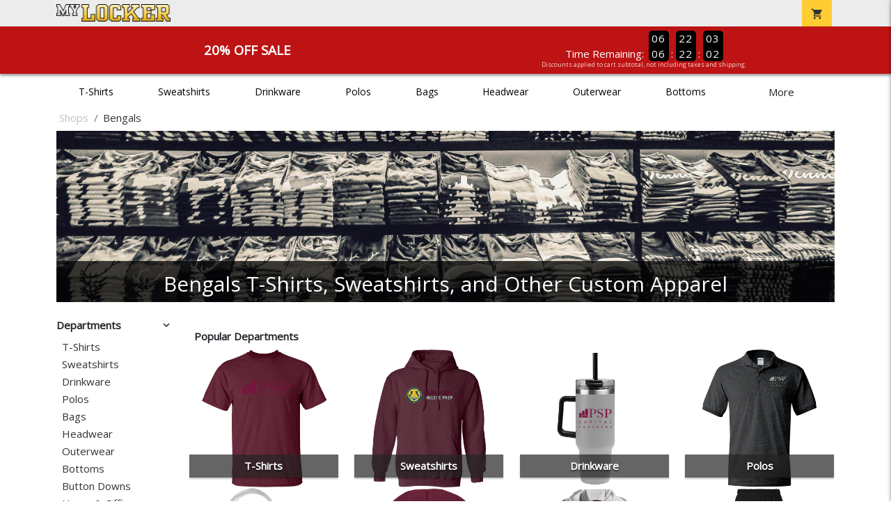

--- FILE ---
content_type: text/html; charset=utf-8
request_url: https://www.mylocker.net/shops/bengals73359
body_size: 10939
content:
<!DOCTYPE html>
<html prefix="og: http://ogp.me/ns#">

    
<head xmlns="http://www.w3.org/1999/xhtml">
	<meta charset="utf-8">
	<meta http-equiv="X-UA-Compatible" content="IE=edge">
	<meta name="viewport" content="width=device-width, initial-scale=1, maximum-scale=1, user-scalable=no" />
	<meta name="description" content="The Official Store for MyLocker.net!" />
	<meta property="og:title" content="Bengals T-Shirts, Sweatshirts, and Other Custom Apparel - MyLocker.net" />
    <meta property="og:type" content="website" />
    
	    <meta property="og:url" content="https://www.mylocker.net/shops/bengals73359" /> 
    <meta property="og:description" />
    
        <meta property="og:image" content="https://content.bespokelabs.co/images/theme/MyLocker/favicos/android-chrome-512x512.png" />
    
        <meta name="google-site-verification" content="HatAjmQAJKkJLWO-84BDsC_QYyIy0gAx7Uj40j38qT8" />
         <meta name="msvalidate.01" content="E88417EF3813845F4913ECDD1A80DD8F" /> 
    <title>Bengals T-Shirts, Sweatshirts, and Other Custom Apparel - MyLocker.net</title>
   
         <link href="//content.bespokelabs.co/images/theme/Shared/cssv2/prod/common/toppage-bs5.css?v=10222025" rel="stylesheet" />
			<link rel="canonical" href="https://www.mylocker.net/shops/bengals73359" />
  <!-- favicos -->
   
    <link rel="apple-touch-icon" sizes="180x180" href="//content.bespokelabs.co/images/theme/MyLocker/favicos/apple-touch-icon.png">
<link rel="icon" type="image/png" sizes="32x32" href="//content.bespokelabs.co/images/theme/MyLocker/favicos/favicon-32x32.png">
<link rel="icon" type="image/png" sizes="16x16" href="//content.bespokelabs.co/images/theme/MyLocker/favicos/favicon-16x16.png">
<link rel="manifest" href="//content.bespokelabs.co/images/theme/MyLocker/favicos/site.webmanifest">
<link rel="mask-icon" href="//content.bespokelabs.co/images/theme/MyLocker/favicos/safari-pinned-tab.svg" color="#5bbad5">
<link rel="shortcut icon" href="//content.bespokelabs.co/images/theme/MyLocker/favicos/favicon.ico">
<meta name="msapplication-TileColor" content="#ffffff">
<meta name="msapplication-config" content="//content.bespokelabs.co/images/theme/MyLocker/favico//browserconfig.xml">
<meta name="theme-color" content="#ffffff">

     
<script type="text/javascript">
         var categoryId = "5e39ddef2c8279c6809d6bb2-5e39de642c8279c6809d7128";

</script>


        <style type="text/css">
            .btn-secondaction, .btn-secondaction:hover, .search-btn, .search-btn:hover, .btn-search, .btn-search:hover,
            :not(.btn-check)+.btn:hover, #thank-you :not(.btn-check)+.spirit-button:hover, .btn:first-child:hover, #thank-you .spirit-button:first-child:hover 
            { 
                background-color: #006DB0;
                color: white;
            }
            .btn-secondaction-outline, .btn-secondaction-outline:hover { 
                border-color: #006DB0;
                color: #006DB0;
            }
            a.secondary-link, .footer.dark-bg a.secondary-link { 
                color: #006DB0; 
            }
            .widget-header 
            {
                border-color: #006DB0;
            }
            #btdzn .btdzn-design-picker ul li.active { 
                outline: 2px solid #006DB0 !important;
            }
        </style>
    <!-- Global Site Tag (gtag.js) - Google Analytics -->
<script async src="https://www.googletagmanager.com/gtag/js?id=UA-3848546-4"></script>
<script>
    var gtagOptsObj = {
          cookie_flags: 'max-age=7200;secure;samesite=none;'
    };  // deache 5-16-2019 2331
      gtagOptsObj['optimize_id'] = "GTM-WDBZXP3";
  window.dataLayer = window.dataLayer || [];
  function gtag(){dataLayer.push(arguments);}
  gtag('js', new Date());

  gtag('config', 'UA-3848546-4', gtagOptsObj);
</script>
 	    <link href="https://fonts.googleapis.com/icon?family=Material+Icons|Open+Sans:400,400i,800i|Alfa+Slab+One&display=swap" rel="stylesheet"> 
                <script src="//content.bespokelabs.co/images/theme/Shared/js/prod/bs-frontpage-prod.js?v=09302025-5" type="module"></script>  
</head>


<body class="MyLocker RenderLandingPage">
  <div class="holidays-row" style="display: none; background-color: Green;">
        <div class="container"> 
            <div class="col" style="text-align: center">
                Order now for guaranteed holiday shipping! 
            </div>
        </div>
    </div>
	<div class="top-row">
	    <div class="container">
			<div class="row mx-0 justify-content-between align-items-center text-center">
        <div class="col text-left">
            <a href="/">
                    <img class="top-row-logo" src='//content.bespokelabs.co/images/theme/MyLocker/logo.png' />
            </a>
        </div>
		
				<div class="col text-right">
          <a href="javascript:slideoverToggle('cart', 'Loading your cart')" class="topbar-cart">
            <i class="material-icons">shopping_cart</i>
             <div class="cart-item-count d-none" id="cart-item-count">
                <div>
                </div>
            </div>
          </a>
          <a href="#" id="mobile-navbar-toggler" type="button" data-bs-toggle="collapse" data-bs-target="#navbarSupportedContent" aria-controls="navbarSupportedContent" aria-expanded="false" aria-label="Toggle navigation" class="topbar-hamburger d-md-none navbar-toggler">
            <i class="material-icons">menu</i>
          </a>
				</div>
				
		</div>
		</div>
	</div>
	
    
	<div id="body-content">
	         <slideover so-name="cart" load-url="/cart" v-bind:right="true" v-bind:left="false" ></slideover>
	         <password-modal 
                v-bind:show="false" 
                header-text="Password?" 
                inner-text="This area requires a password to access." 
                submit-text="Submit"
	         ></password-modal>
            <promo-blast 
                promo-text="20% Off Sale" 
				promo-disclaimer="Discounts applied to cart subtotal, not including taxes and shipping."
                start-timestamp="1744873199000" 
                end-timestamp="1780210799000" 
                v-bind:until-midnight="true"
                display="20% Off Sale"
                color="#BD1314"
				timer="AlwaysCountdown"
                code=""
                extra-class="code-box-variant">
                <div class="promo-blast code-box-variant unloaded"></div>
            </promo-blast>
<privacy-modal></privacy-modal>

	    <div class="container" id="navbarSupportedContent">
<nav class="navbar navbar-expand-md link-bar" id="layout-nav">

    <div class="container justify-content-center">
        <div class="collapse navbar-collapse">
            <div class="desktop-nav-wrapper">
                <ul class="navbar-nav big-nav" id="layout-main-nav">
                  
                    <li class="d-sm-none navbar-search white">
                        <autocomplete></autocomplete>
                    </li>
                                    <li class="nav-item main-nav-link">
                        <a href="/shops/bengals73359/t-shirts">T-Shirts</a>
                    </li>
                    <li class="nav-item main-nav-link">
                        <a href="/shops/bengals73359/sweatshirts">Sweatshirts</a>
                    </li>
                    <li class="nav-item main-nav-link">
                        <a href="/shops/bengals73359/drinkware">Drinkware</a>
                    </li>
                    <li class="nav-item main-nav-link">
                        <a href="/shops/bengals73359/polos">Polos</a>
                    </li>
                    <li class="nav-item main-nav-link">
                        <a href="/shops/bengals73359/bags">Bags</a>
                    </li>
                    <li class="nav-item main-nav-link">
                        <a href="/shops/bengals73359/hats">Headwear</a>
                    </li>
                    <li class="nav-item main-nav-link">
                        <a href="/shops/bengals73359/outerwear">Outerwear</a>
                    </li>
                    <li class="nav-item main-nav-link">
                        <a href="/shops/bengals73359/bottoms">Bottoms</a>
                    </li>
                    <li class="nav-item main-nav-link">
                        <a href="/shops/bengals73359/button-downs">Button Downs</a>
                    </li>
                    <li class="nav-item main-nav-link">
                        <a href="/shops/bengals73359/home-office">Home & Office</a>
                    </li>
                    <li class="nav-item white spacer d-md-none"></li>

                    <li class="d-none nav-item">
                        <a href="/cart" class="nav-link btn action-btn">
                            <i class="material-icons">shopping_cart</i>
                            Your Cart
                            ($0.00)
                        </a>
                    </li>
                    <li class="nav-item dark d-md-none">
                        <a class="nav-link" href="/track-order">Track Order</a>
                    </li>
                    <li class="nav-item dark  d-md-none">
                        <a class="nav-link" href="/shipping">Shipping</a>
                    </li>
                    <li class="nav-item dark  d-md-none">
                        <a class="nav-link" href="/faq">FAQs</a>
                    </li>
                    <li class="nav-item dark  d-md-none">
                        <a class="nav-link" href="/contact">Contact Us</a>
                    </li>
                </ul>
                <div id="layout-nav-more" v-on:click="" class="d-none big-nav-more dropdown">
                    More
                    <div id="layout-more-dropdown-menu" class="dropdown-menu" aria-labelledby="dropdownMenuButton">
                    </div>
                </div>
            </div>
        </div>
    </div>
</nav>
</div>

	<div class="body-container  ">
	
            


<div class="landing-head-widgets">

<!-- WIDGET ROW -->
<div class='row'>
    <div class="col">
         <ol class="breadcrumb store-breadcrumbs" vocab="https://schema.org/" typeof="BreadcrumbList">

            <li class="breadcrumb-item" property="itemListElement" typeof="ListItem">
                        <a href="/shops" property="item" typeof="WebPage">
                           <span property="name">Shops</span>
                    </a>
                            <meta property="position"  content="1" >
             
            </li>
            <li class="breadcrumb-item" property="itemListElement" typeof="ListItem">
                        <a href="/shops/bengals73359" property="item" typeof="WebPage" style="pointer-events: none">
                           <span property="name">Bengals</span>
                        </a>
                            <meta property="position"  content="2" >
             
            </li>
        </ol>
    </div>

<div class="homepage-header col-12 simple-test">
                    <carousel  v-bind:slides="1">
                             <slot name="header">
                                <img src="//content.bespokelabs.co/images/theme/MyLocker/images/banners/MyLocker_Hero_default.jpg" class="carousel-placeholder w-100" /> 
                              </slot>
                            <carousel-slide title="Bengals T-Shirts, Sweatshirts, and Other Custom Apparel" button="" src="//content.bespokelabs.co/images/theme/MyLocker/images/banners/MyLocker_Hero_default.jpg" active="true" href="">
                                
                            </carousel-slide>
                    </carousel>
            </div>
</div>


<!-- WIDGET ROW -->
<div class='row'>
</div>


<!-- WIDGET ROW -->
<div class='row'>
<div></div></div>


</div>
<div class="landing-mobile-header d-md-none">
    <div class="row align-items-center">
        <div class="col catalog-mobile-title text-center">
Bengals        </div>
        <div class="col-auto catalog-mobile-top-filter">
            <div onclick="$('#catalog-sidebar-container').toggleClass('expand')" class="btn btn-secondaction-outline"><i class="material-icons">tune</i>Filter</div>
        </div>
    </div>   
</div>
<product-image-core page="landing"></product-image-core> 
<div class="row">
        <div class="col-lg-2 col-md-3">
              <div id="catalog-sidebar-container">
              <div class="browsing hide-expand"  style="text-align: left">Press to browse categories </div>
                    <div class="categories show-expand">Categories</div>
                    <div class="close-icon" onclick="$('#catalog-sidebar-container').removeClass('expand')">
                                    <i class="material-icons">close</i>
                                </div>
     <ul class="catalog-filters directory-page always-open" id="catalog-sidebar">
                                <li class="top-level">
                                    <div class="top-level-header">
                                       Departments
                                        <div class="filter-toggler">
                                           <i class="material-icons">keyboard_arrow_right</i>
                                        </div>
                                    </div>
                                    <ul class="sub-level">
                                            <li class="">
                                                <a href="/shops/bengals73359/t-shirts">T-Shirts</a>
                                            </li>
                                            <li class="">
                                                <a href="/shops/bengals73359/sweatshirts">Sweatshirts</a>
                                            </li>
                                            <li class="">
                                                <a href="/shops/bengals73359/drinkware">Drinkware</a>
                                            </li>
                                            <li class="">
                                                <a href="/shops/bengals73359/polos">Polos</a>
                                            </li>
                                            <li class="">
                                                <a href="/shops/bengals73359/bags">Bags</a>
                                            </li>
                                            <li class="">
                                                <a href="/shops/bengals73359/hats">Headwear</a>
                                            </li>
                                            <li class="">
                                                <a href="/shops/bengals73359/outerwear">Outerwear</a>
                                            </li>
                                            <li class="">
                                                <a href="/shops/bengals73359/bottoms">Bottoms</a>
                                            </li>
                                            <li class="">
                                                <a href="/shops/bengals73359/button-downs">Button Downs</a>
                                            </li>
                                            <li class="">
                                                <a href="/shops/bengals73359/home-office">Home &amp; Office</a>
                                            </li>
                                    </ul>
                                </li>
                                <li class="top-level">
                                    <div class="top-level-header">
                                       Gender / Age
                                        <div class="filter-toggler">
                                           <i class="material-icons">keyboard_arrow_right</i>
                                        </div>
                                    </div>
                                    <ul class="sub-level">
                                            <li class="">
                                                <a href="/shops/bengals73359/unisex">Unisex</a>
                                            </li>
                                            <li class="">
                                                <a href="/shops/bengals73359/mens">Men</a>
                                            </li>
                                            <li class="">
                                                <a href="/shops/bengals73359/womens">Women</a>
                                            </li>
                                            <li class="">
                                                <a href="/shops/bengals73359/kids">Kids</a>
                                            </li>
                                            <li class="">
                                                <a href="/shops/bengals73359/baby">Baby</a>
                                            </li>
                                    </ul>
                                </li>
                                <li class="top-level">
                                    <div class="top-level-header">
                                       Brand
                                        <div class="filter-toggler">
                                           <i class="material-icons">keyboard_arrow_right</i>
                                        </div>
                                    </div>
                                    <ul class="sub-level">
                                            <li class="">
                                                <a href="/shops/bengals73359?filters=brand/adams">Adams</a>
                                            </li>
                                            <li class="">
                                                <a href="/shops/bengals73359?filters=brand/augusta">Augusta</a>
                                            </li>
                                            <li class="">
                                                <a href="/shops/bengals73359?filters=brand/bella-canvas">Bella + Canvas</a>
                                            </li>
                                            <li class="">
                                                <a href="/shops/bengals73359?filters=brand/carhartt">Carhartt</a>
                                            </li>
                                            <li class="">
                                                <a href="/shops/bengals73359?filters=brand/champion">Champion</a>
                                            </li>
                                            <li class="">
                                                <a href="/shops/bengals73359?filters=brand/comfort-colors">Comfort Colors</a>
                                            </li>
                                            <li class="">
                                                <a href="/shops/bengals73359?filters=brand/district">District</a>
                                            </li>
                                            <li class="">
                                                <a href="/shops/bengals73359?filters=brand/eddie-bauer">Eddie Bauer</a>
                                            </li>
                                            <li class="">
                                                <a href="/shops/bengals73359/gildan">Gildan</a>
                                            </li>
                                            <li class="">
                                                <a href="/shops/bengals73359?filters=brand/jerzees">Jerzees</a>
                                            </li>
                                            <li class="">
                                                <a href="/shops/bengals73359?filters=brand/lat">LAT</a>
                                            </li>
                                            <li class="">
                                                <a href="/shops/bengals73359?filters=brand/lane-seven">Lane Seven</a>
                                            </li>
                                            <li class="">
                                                <a href="/shops/bengals73359?filters=brand/pacific-headwear">Pacific Headwear</a>
                                            </li>
                                            <li class="">
                                                <a href="/shops/bengals73359?filters=brand/port-authority">Port Authority</a>
                                            </li>
                                            <li class="">
                                                <a href="/shops/bengals73359?filters=brand/rabbit-skins">Rabbit Skins</a>
                                            </li>
                                            <li class="">
                                                <a href="/shops/bengals73359?filters=brand/sport-tek">Sport-Tek</a>
                                            </li>
                                            <li class="">
                                                <a href="/shops/bengals73359?filters=brand/the-north-face">The North Face</a>
                                            </li>
                                            <li class="">
                                                <a href="/shops/bengals73359?filters=brand/travismathew">TravisMathew</a>
                                            </li>
                                            <li class="">
                                                <a href="/shops/bengals73359/under-armour">Under Armour</a>
                                            </li>
                                    </ul>
                                </li>
           
        </ul>
                 </div>
    </div>
    <div class="col-12 order-1 order-md-2 col-md-9 col-lg-10">

<!-- WIDGET ROW -->
<div class='row'>
<hr /></div>


<!-- WIDGET ROW -->
<div class='row'>
<div class="col-12">
    <div class="widget-header row">
        <div class="col">
            <span class="widget-header-span pl-0">Popular Departments</span>
        </div>
    </div>
</div></div>


<!-- WIDGET ROW -->
<div class='row'>
        <div class='col-sm-3 col-4 popular-category' style="background-image: url('//content.bespokelabs.co/DynamicImageHandler.ashx?pid=1049&amp;cid=9965&amp;did=194&amp;ndz=1&amp;logo=B13037153959193_20141212093834290&amp;tt=Bengals&amp;bt=Academics&amp;cp1=CED6D2&amp;cp2=000000')">
            <a href="/shops/bengals73359/t-shirts" class="border-box">
                <div class="bottom-bar">
                    <span class="category-name">
                    T-Shirts
                    </span>
                    <span class="category-number">
                        51 Items
                    </span>
                </div>
            </a>
        </div>
        <div class='col-sm-3 col-4 popular-category' style="background-image: url('//content.bespokelabs.co/DynamicImageHandler.ashx?pid=541&amp;cid=4759&amp;did=194&amp;ndz=1&amp;logo=B13037153959193_20130725152104186&amp;tt=Bengals&amp;bt=Academics&amp;cp1=CED6D2&amp;cp2=000000')">
            <a href="/shops/bengals73359/sweatshirts" class="border-box">
                <div class="bottom-bar">
                    <span class="category-name">
                    Sweatshirts
                    </span>
                    <span class="category-number">
                        20 Items
                    </span>
                </div>
            </a>
        </div>
        <div class='col-sm-3 col-4 popular-category' style="background-image: url('//content.bespokelabs.co/DynamicImageHandler.ashx?pid=1828&amp;cid=17747&amp;did=194&amp;ndz=1&amp;logo=B13037153959193_20141212093613984&amp;tt=Bengals&amp;bt=Academics&amp;cp1=690505&amp;cp2=000000')">
            <a href="/shops/bengals73359/drinkware" class="border-box">
                <div class="bottom-bar">
                    <span class="category-name">
                    Drinkware
                    </span>
                    <span class="category-number">
                        19 Items
                    </span>
                </div>
            </a>
        </div>
        <div class='col-sm-3 col-4 popular-category' style="background-image: url('//content.bespokelabs.co/DynamicImageHandler.ashx?pid=1366&amp;cid=14059&amp;did=194&amp;ndz=1&amp;logo=B13037153959193_20141212093549289&amp;tt=Bengals&amp;bt=Academics&amp;cp1=690505&amp;cp2=000000')">
            <a href="/shops/bengals73359/polos" class="border-box">
                <div class="bottom-bar">
                    <span class="category-name">
                    Polos
                    </span>
                    <span class="category-number">
                        12 Items
                    </span>
                </div>
            </a>
        </div>
        <div class='col-sm-3 col-4 popular-category' style="background-image: url('//content.bespokelabs.co/DynamicImageHandler.ashx?pid=1038&amp;cid=11828&amp;did=194&amp;ndz=1&amp;logo=B13037153959193_20141212093805789&amp;tt=Bengals&amp;bt=Academics&amp;cp1=CED6D2&amp;cp2=000000')">
            <a href="/shops/bengals73359/bags" class="border-box">
                <div class="bottom-bar">
                    <span class="category-name">
                    Bags
                    </span>
                    <span class="category-number">
                        15 Items
                    </span>
                </div>
            </a>
        </div>
        <div class='col-sm-3 col-4 popular-category' style="background-image: url('//content.bespokelabs.co/DynamicImageHandler.ashx?pid=1850&amp;cid=17964&amp;did=194&amp;ndz=1&amp;logo=B13037153959193_2013031216124330&amp;tt=Bengals&amp;bt=Academics&amp;cp1=690505&amp;cp2=000000')">
            <a href="/shops/bengals73359/hats" class="border-box">
                <div class="bottom-bar">
                    <span class="category-name">
                    Headwear
                    </span>
                    <span class="category-number">
                        16 Items
                    </span>
                </div>
            </a>
        </div>
        <div class='col-sm-3 col-4 popular-category' style="background-image: url('//content.bespokelabs.co/DynamicImageHandler.ashx?pid=1376&amp;cid=14189&amp;did=194&amp;ndz=1&amp;logo=B13037153959193_20141212093745181&amp;tt=Bengals&amp;bt=Academics&amp;cp1=CED6D2&amp;cp2=000000')">
            <a href="/shops/bengals73359/outerwear" class="border-box">
                <div class="bottom-bar">
                    <span class="category-name">
                    Outerwear
                    </span>
                    <span class="category-number">
                        30 Items
                    </span>
                </div>
            </a>
        </div>
        <div class='col-sm-3 col-4 popular-category' style="background-image: url('//content.bespokelabs.co/DynamicImageHandler.ashx?pid=299&amp;cid=2592&amp;did=194&amp;ndz=1&amp;logo=B13037153959193_20141212093243571&amp;tt=Bengals&amp;bt=Academics&amp;cp1=CED6D2&amp;cp2=690505')">
            <a href="/shops/bengals73359/bottoms" class="border-box">
                <div class="bottom-bar">
                    <span class="category-name">
                    Bottoms
                    </span>
                    <span class="category-number">
                        10 Items
                    </span>
                </div>
            </a>
        </div>
</div>


<!-- WIDGET ROW -->
<div class='row'>
<hr /></div>


<!-- WIDGET ROW -->
<div class='row'>
<div class="col-12">
    <div class="widget-header row">
        <div class="col">
            <span class="widget-header-span pl-0">Newest Team Products</span>
        </div>
    </div>
</div></div>


<!-- WIDGET ROW -->
<div class='row'>
<div class="vue-product-slider-row w-100">
    <product-slider>
        <div class="vue-product-slider-row w-100 pre-load">
            <div class="product-slider w-100">
                <div class="arrow-btn left d-none d-lg-block"><i class="material-icons">chevron_left</i></div>
                <div class="arrow-btn right d-none d-lg-block"><i class="material-icons">chevron_right</i></div>
                <div class="col slides">
                    <div class="slide-me">
                        <a href="/shops/bengals73359/product-1941?color_id=18361&amp;top=Bengals&amp;bottom=Academics&amp;design_id=194&amp;logo=B13037153959193_20130308101818119&amp;fc1=690505&amp;fc2=000000" class="product-slide pre-load v2 initial-slide">
                            <div class="product-image-container">
                                <div class="product-image" style="background-image: url('//content.bespokelabs.co/DynamicImageHandler.ashx?pid=1941&amp;cid=18361&amp;ndz=1&amp;tt=Bengals&amp;bt=Academics&amp;yt=2026&amp;logo=B13037153959193_20130308101818119&amp;did=194&amp;cp1=690505&amp;cp2=000000&amp;pset=4');"></div>
                            </div>
                            <div class="text">
                                <div class="price-box">
                                    <div class="price markdown">$27.95</div>
                                    <div class="markdown-price">$22.36</div>
                                </div>
                                <div class="name">Sport-Tek 5-Panel Snapback Cap</div>
                            </div>
                        </a>
                        <a href="/shops/bengals73359/product-1940?color_id=18358&amp;top=Bengals&amp;bottom=Academics&amp;design_id=668&amp;fc1=690505&amp;fc2=000000" class="product-slide pre-load v2 initial-slide">
                            <div class="product-image-container">
                                <div class="product-image" style="background-image: url('//content.bespokelabs.co/DynamicImageHandler.ashx?pid=1940&amp;cid=18358&amp;ndz=1&amp;tt=Bengals&amp;bt=Academics&amp;yt=2026&amp;did=668&amp;cp1=690505&amp;cp2=000000&amp;pset=4');"></div>
                            </div>
                            <div class="text">
                                <div class="price-box">
                                    <div class="price markdown">$20.95</div>
                                    <div class="markdown-price">$16.76</div>
                                </div>
                                <div class="name">Port &amp; Co 5-Panel Twill Cap</div>
                            </div>
                        </a>
                        <a href="/shops/bengals73359/product-1939?color_id=18343&amp;top=Bengals&amp;bottom=Academics&amp;design_id=76019&amp;fc1=EEEEEE&amp;fc2=690505" class="product-slide pre-load v2 initial-slide">
                            <div class="product-image-container">
                                <div class="product-image" style="background-image: url('//content.bespokelabs.co/DynamicImageHandler.ashx?pid=1939&amp;cid=18343&amp;ndz=1&amp;tt=Bengals&amp;bt=Academics&amp;yt=2026&amp;did=76019&amp;cp1=EEEEEE&amp;cp2=690505&amp;pset=4');"></div>
                            </div>
                            <div class="text">
                                <div class="price-box">
                                    <div class="price markdown">$21.95</div>
                                    <div class="markdown-price">$17.56</div>
                                </div>
                                <div class="name">Port Authority Snapback 5-Panel Trucker Cap</div>
                            </div>
                        </a>
                        <a href="/shops/bengals73359/product-1938?color_id=18334&amp;top=Bengals&amp;bottom=Academics&amp;design_id=76140&amp;fc1=690505&amp;fc2=000000" class="product-slide pre-load v2 initial-slide">
                            <div class="product-image-container">
                                <div class="product-image" style="background-image: url('//content.bespokelabs.co/DynamicImageHandler.ashx?pid=1938&amp;cid=18334&amp;ndz=1&amp;tt=Bengals&amp;bt=Academics&amp;yt=2026&amp;did=76140&amp;cp1=690505&amp;cp2=000000&amp;pset=4');"></div>
                            </div>
                            <div class="text">
                                <div class="price-box">
                                    <div class="price markdown">$24.95</div>
                                    <div class="markdown-price">$19.96</div>
                                </div>
                                <div class="name">5-Panel Classic Trucker Mesh Back Cap</div>
                            </div>
                        </a>
                        <a href="/shops/bengals73359/product-1936?color_id=18329&amp;top=Bengals&amp;bottom=Academics&amp;design_id=79757&amp;fc1=EEEEEE&amp;fc2=690505" class="product-slide pre-load v2 initial-slide">
                            <div class="product-image-container">
                                <div class="product-image" style="background-image: url('//content.bespokelabs.co/DynamicImageHandler.ashx?pid=1936&amp;cid=18329&amp;ndz=1&amp;tt=Bengals&amp;bt=Academics&amp;yt=2026&amp;did=79757&amp;cp1=EEEEEE&amp;cp2=690505&amp;pset=4');"></div>
                            </div>
                            <div class="text">
                                <div class="price-box">
                                    <div class="price markdown">$29.95</div>
                                    <div class="markdown-price">$23.96</div>
                                </div>
                                <div class="name">Weekender Duck Camo 5-Panel Trucker Cap</div>
                            </div>
                        </a>
                        <a href="/shops/bengals73359/product-1931?color_id=18258&amp;top=Bengals&amp;bottom=Academics&amp;design_id=79331&amp;fc1=EEEEEE&amp;fc2=690505" class="product-slide pre-load v2 initial-slide">
                            <div class="product-image-container">
                                <div class="product-image" style="background-image: url('//content.bespokelabs.co/DynamicImageHandler.ashx?pid=1931&amp;cid=18258&amp;ndz=1&amp;tt=Bengals&amp;bt=Academics&amp;yt=2026&amp;did=79331&amp;cp1=EEEEEE&amp;cp2=690505&amp;pset=4');"></div>
                            </div>
                            <div class="text">
                                <div class="price-box">
                                    <div class="price markdown">$27.95</div>
                                    <div class="markdown-price">$22.36</div>
                                </div>
                                <div class="name">5-Panel Trucker Snapback Cap</div>
                            </div>
                        </a>
                        <a href="/shops/bengals73359/product-1932?color_id=18268&amp;top=Bengals&amp;bottom=Academics&amp;design_id=25476&amp;fc1=690505&amp;fc2=000000" class="product-slide pre-load v2 initial-slide">
                            <div class="product-image-container">
                                <div class="product-image" style="background-image: url('//content.bespokelabs.co/DynamicImageHandler.ashx?pid=1932&amp;cid=18268&amp;ndz=1&amp;tt=Bengals&amp;bt=Academics&amp;yt=2026&amp;did=25476&amp;cp1=690505&amp;cp2=000000&amp;pset=4');"></div>
                            </div>
                            <div class="text">
                                <div class="price-box">
                                    <div class="price markdown">$30.95</div>
                                    <div class="markdown-price">$24.76</div>
                                </div>
                                <div class="name">Weekender Perforated Snapback Cap</div>
                            </div>
                        </a>
                        <a href="/shops/bengals73359/product-1935?color_id=18319&amp;top=Bengals&amp;bottom=Academics&amp;design_id=76220&amp;fc1=690505&amp;fc2=000000" class="product-slide pre-load v2 initial-slide">
                            <div class="product-image-container">
                                <div class="product-image" style="background-image: url('//content.bespokelabs.co/DynamicImageHandler.ashx?pid=1935&amp;cid=18319&amp;ndz=1&amp;tt=Bengals&amp;bt=Academics&amp;yt=2026&amp;did=76220&amp;cp1=690505&amp;cp2=000000&amp;pset=4');"></div>
                            </div>
                            <div class="text">
                                <div class="price-box">
                                    <div class="price markdown">$27.95</div>
                                    <div class="markdown-price">$22.36</div>
                                </div>
                                <div class="name">Weekender Trucker Cap</div>
                            </div>
                        </a>
                        <a href="/shops/bengals73359/product-1933?color_id=18286&amp;top=Bengals&amp;bottom=Academics&amp;design_id=76161&amp;fc1=690505&amp;fc2=000000" class="product-slide pre-load v2 initial-slide">
                            <div class="product-image-container">
                                <div class="product-image" style="background-image: url('//content.bespokelabs.co/DynamicImageHandler.ashx?pid=1933&amp;cid=18286&amp;ndz=1&amp;tt=Bengals&amp;bt=Academics&amp;yt=2026&amp;did=76161&amp;cp1=690505&amp;cp2=000000&amp;pset=4');"></div>
                            </div>
                            <div class="text">
                                <div class="price-box">
                                    <div class="price markdown">$32.95</div>
                                    <div class="markdown-price">$26.36</div>
                                </div>
                                <div class="name">Weekender Cap</div>
                            </div>
                        </a>
                        <a href="/shops/bengals73359/product-1934?color_id=18303&amp;top=Bengals&amp;bottom=Academics&amp;design_id=75962&amp;fc1=690505&amp;fc2=000000" class="product-slide pre-load v2 initial-slide">
                            <div class="product-image-container">
                                <div class="product-image" style="background-image: url('//content.bespokelabs.co/DynamicImageHandler.ashx?pid=1934&amp;cid=18303&amp;ndz=1&amp;tt=Bengals&amp;bt=Academics&amp;yt=2026&amp;did=75962&amp;cp1=690505&amp;cp2=000000&amp;pset=4');"></div>
                            </div>
                            <div class="text">
                                <div class="price-box">
                                    <div class="price markdown">$26.95</div>
                                    <div class="markdown-price">$21.56</div>
                                </div>
                                <div class="name">D-Series 5-Panel Trucker Snapback Cap</div>
                            </div>
                        </a>
                    </div>
                </div>
            </div>
        </div>
        <product-slide mpid="1941-18362-75969" src="//content.bespokelabs.co/DynamicImageHandler.ashx?pid=1941&amp;cid=18362&amp;ndz=1&amp;tt=Bengals&amp;bt=Academics&amp;yt=2026&amp;did=75969&amp;cp1=690505&amp;cp2=000000&amp;pset=4" href="/shops/bengals73359/product-1941?color_id=18362&amp;top=Bengals&amp;bottom=Academics&amp;design_id=75969&amp;fc1=690505&amp;fc2=000000" price="$27.95"
            markdown-price="$22.36" name="Sport-Tek 5-Panel Snapback Cap"></product-slide>
        <product-slide mpid="1940-18351-2098" src="//content.bespokelabs.co/DynamicImageHandler.ashx?pid=1940&amp;cid=18351&amp;ndz=1&amp;tt=Bengals&amp;bt=Academics&amp;yt=2026&amp;did=2098&amp;cp1=EEEEEE&amp;cp2=690505&amp;pset=4" href="/shops/bengals73359/product-1940?color_id=18351&amp;top=Bengals&amp;bottom=Academics&amp;design_id=2098&amp;fc1=EEEEEE&amp;fc2=690505" price="$20.95"
            markdown-price="$16.76" name="Port &amp; Co 5-Panel Twill Cap"></product-slide>
        <product-slide mpid="1939-18346-76162" src="//content.bespokelabs.co/DynamicImageHandler.ashx?pid=1939&amp;cid=18346&amp;ndz=1&amp;tt=Bengals&amp;bt=Academics&amp;yt=2026&amp;did=76162&amp;cp1=690505&amp;cp2=000000&amp;pset=4" href="/shops/bengals73359/product-1939?color_id=18346&amp;top=Bengals&amp;bottom=Academics&amp;design_id=76162&amp;fc1=690505&amp;fc2=000000" price="$21.95"
            markdown-price="$17.56" name="Port Authority Snapback 5-Panel Trucker Cap"></product-slide>
        <product-slide mpid="1938-18332-81296" src="//content.bespokelabs.co/DynamicImageHandler.ashx?pid=1938&amp;cid=18332&amp;ndz=1&amp;tt=Bengals&amp;bt=Academics&amp;yt=2026&amp;did=81296&amp;cp1=EEEEEE&amp;cp2=690505&amp;pset=4" href="/shops/bengals73359/product-1938?color_id=18332&amp;top=Bengals&amp;bottom=Academics&amp;design_id=81296&amp;fc1=EEEEEE&amp;fc2=690505" price="$24.95"
            markdown-price="$19.96" name="5-Panel Classic Trucker Mesh Back Cap"></product-slide>
        <product-slide mpid="1936-18331-75993" src="//content.bespokelabs.co/DynamicImageHandler.ashx?pid=1936&amp;cid=18331&amp;ndz=1&amp;tt=Bengals&amp;bt=Academics&amp;yt=2026&amp;did=75993&amp;cp1=EEEEEE&amp;cp2=690505&amp;pset=4" href="/shops/bengals73359/product-1936?color_id=18331&amp;top=Bengals&amp;bottom=Academics&amp;design_id=75993&amp;fc1=EEEEEE&amp;fc2=690505" price="$29.95"
            markdown-price="$23.96" name="Weekender Duck Camo 5-Panel Trucker Cap"></product-slide>
        <product-slide mpid="1931-18258-76167" src="//content.bespokelabs.co/DynamicImageHandler.ashx?pid=1931&amp;cid=18258&amp;ndz=1&amp;tt=Bengals&amp;bt=Academics&amp;yt=2026&amp;did=76167&amp;cp1=EEEEEE&amp;cp2=690505&amp;pset=4" href="/shops/bengals73359/product-1931?color_id=18258&amp;top=Bengals&amp;bottom=Academics&amp;design_id=76167&amp;fc1=EEEEEE&amp;fc2=690505" price="$27.95"
            markdown-price="$22.36" name="5-Panel Trucker Snapback Cap"></product-slide>
        <product-slide mpid="1932-18267-76164" src="//content.bespokelabs.co/DynamicImageHandler.ashx?pid=1932&amp;cid=18267&amp;ndz=1&amp;tt=Bengals&amp;bt=Academics&amp;yt=2026&amp;did=76164&amp;cp1=690505&amp;cp2=000000&amp;pset=4" href="/shops/bengals73359/product-1932?color_id=18267&amp;top=Bengals&amp;bottom=Academics&amp;design_id=76164&amp;fc1=690505&amp;fc2=000000" price="$30.95"
            markdown-price="$24.76" name="Weekender Perforated Snapback Cap"></product-slide>
        <product-slide mpid="1935-18319-76219" src="//content.bespokelabs.co/DynamicImageHandler.ashx?pid=1935&amp;cid=18319&amp;ndz=1&amp;tt=Bengals&amp;bt=Academics&amp;yt=2026&amp;did=76219&amp;cp1=690505&amp;cp2=000000&amp;pset=4" href="/shops/bengals73359/product-1935?color_id=18319&amp;top=Bengals&amp;bottom=Academics&amp;design_id=76219&amp;fc1=690505&amp;fc2=000000" price="$27.95"
            markdown-price="$22.36" name="Weekender Trucker Cap"></product-slide>
        <product-slide mpid="1933-18286-76147" src="//content.bespokelabs.co/DynamicImageHandler.ashx?pid=1933&amp;cid=18286&amp;ndz=1&amp;tt=Bengals&amp;bt=Academics&amp;yt=2026&amp;did=76147&amp;cp1=690505&amp;cp2=000000&amp;pset=4" href="/shops/bengals73359/product-1933?color_id=18286&amp;top=Bengals&amp;bottom=Academics&amp;design_id=76147&amp;fc1=690505&amp;fc2=000000" price="$32.95"
            markdown-price="$26.36" name="Weekender Cap"></product-slide>
        <product-slide mpid="1934-18303-10141" src="//content.bespokelabs.co/DynamicImageHandler.ashx?pid=1934&amp;cid=18303&amp;ndz=1&amp;tt=Bengals&amp;bt=Academics&amp;yt=2026&amp;did=10141&amp;cp1=690505&amp;cp2=000000&amp;pset=4" href="/shops/bengals73359/product-1934?color_id=18303&amp;top=Bengals&amp;bottom=Academics&amp;design_id=10141&amp;fc1=690505&amp;fc2=000000" price="$26.95"
            markdown-price="$21.56" name="D-Series 5-Panel Trucker Snapback Cap"></product-slide>
    </product-slider>
</div></div>


<!-- WIDGET ROW -->
<div class='row'>
<hr /></div>


<!-- WIDGET ROW -->
<div class='row'>
<div class="col-12">
    <div class="widget-header row">
        <div class="col">
            <span class="widget-header-span pl-0">Popular Products</span>
        </div>
    </div>
</div></div>


<!-- WIDGET ROW -->
<div class='row'>
<div class="vue-product-slider-row w-100">
    <product-slider>
        <div class="vue-product-slider-row w-100 pre-load">
            <div class="product-slider w-100">
                <div class="arrow-btn left d-none d-lg-block"><i class="material-icons">chevron_left</i></div>
                <div class="arrow-btn right d-none d-lg-block"><i class="material-icons">chevron_right</i></div>
                <div class="col slides">
                    <div class="slide-me">
                        <a href="/shops/bengals73359/product-1049?color_id=9965&amp;top=Bengals&amp;bottom=Academics&amp;design_id=194&amp;logo=B13037153959193_20130725152104186&amp;fc1=EEEEEE&amp;fc2=000000" class="product-slide pre-load v2 initial-slide">
                            <div class="product-image-container">
                                <div class="product-image" style="background-image: url('//content.bespokelabs.co/DynamicImageHandler.ashx?pid=1049&amp;cid=9965&amp;ndz=1&amp;tt=Bengals&amp;bt=Academics&amp;yt=2026&amp;logo=B13037153959193_20130725152104186&amp;did=194&amp;cp1=EEEEEE&amp;cp2=000000');"></div>
                            </div>
                            <div class="text">
                                <div class="price-box">
                                    <div class="price markdown">$17.95</div>
                                    <div class="markdown-price">$14.36</div>
                                </div>
                                <div class="name">Gildan Cotton Tee</div>
                            </div>
                        </a>
                        <a href="/shops/bengals73359/product-541?color_id=4745&amp;top=Bengals&amp;bottom=Academics&amp;design_id=194&amp;logo=B13037153959193_20141212093834290&amp;fc1=690505&amp;fc2=000000" class="product-slide pre-load v2 initial-slide">
                            <div class="product-image-container">
                                <div class="product-image" style="background-image: url('//content.bespokelabs.co/DynamicImageHandler.ashx?pid=541&amp;cid=4745&amp;ndz=1&amp;tt=Bengals&amp;bt=Academics&amp;yt=2026&amp;logo=B13037153959193_20141212093834290&amp;did=194&amp;cp1=690505&amp;cp2=000000');"></div>
                            </div>
                            <div class="text">
                                <div class="price-box">
                                    <div class="price markdown">$33.95</div>
                                    <div class="markdown-price">$27.16</div>
                                </div>
                                <div class="name">Gildan Adult Hoodie</div>
                            </div>
                        </a>
                        <a href="/shops/bengals73359/product-564?color_id=4996&amp;top=Bengals&amp;bottom=Academics&amp;design_id=194&amp;logo=B13037153959193_20141212093745181&amp;fc1=690505&amp;fc2=000000" class="product-slide pre-load v2 initial-slide">
                            <div class="product-image-container">
                                <div class="product-image" style="background-image: url('//content.bespokelabs.co/DynamicImageHandler.ashx?pid=564&amp;cid=4996&amp;ndz=1&amp;tt=Bengals&amp;bt=Academics&amp;yt=2026&amp;logo=B13037153959193_20141212093745181&amp;did=194&amp;cp1=690505&amp;cp2=000000');"></div>
                            </div>
                            <div class="text">
                                <div class="price-box">
                                    <div class="price markdown">$29.95</div>
                                    <div class="markdown-price">$23.96</div>
                                </div>
                                <div class="name">Gildan Adult Crewneck Sweatshirt</div>
                            </div>
                        </a>
                        <a href="/shops/bengals73359/product-59?color_id=9358&amp;top=Bengals&amp;bottom=Academics&amp;design_id=194&amp;logo=B13037153959193_20141212093805789&amp;fc1=690505&amp;fc2=000000" class="product-slide pre-load v2 initial-slide">
                            <div class="product-image-container">
                                <div class="product-image" style="background-image: url('//content.bespokelabs.co/DynamicImageHandler.ashx?pid=59&amp;cid=9358&amp;ndz=1&amp;tt=Bengals&amp;bt=Academics&amp;yt=2026&amp;logo=B13037153959193_20141212093805789&amp;did=194&amp;cp1=690505&amp;cp2=000000');"></div>
                            </div>
                            <div class="text">
                                <div class="price-box">
                                    <div class="price markdown">$33.95</div>
                                    <div class="markdown-price">$27.16</div>
                                </div>
                                <div class="name">Gildan Kids Hoodie</div>
                            </div>
                        </a>
                        <a href="/shops/bengals73359/product-1050?color_id=9986&amp;top=Bengals&amp;bottom=Academics&amp;design_id=194&amp;logo=B13037153959193_20141212093549289&amp;fc1=EEEEEE&amp;fc2=000000" class="product-slide pre-load v2 initial-slide">
                            <div class="product-image-container">
                                <div class="product-image" style="background-image: url('//content.bespokelabs.co/DynamicImageHandler.ashx?pid=1050&amp;cid=9986&amp;ndz=1&amp;tt=Bengals&amp;bt=Academics&amp;yt=2026&amp;logo=B13037153959193_20141212093549289&amp;did=194&amp;cp1=EEEEEE&amp;cp2=000000');"></div>
                            </div>
                            <div class="text">
                                <div class="price-box">
                                    <div class="price markdown">$17.95</div>
                                    <div class="markdown-price">$14.36</div>
                                </div>
                                <div class="name">Gildan Kids Cotton Tee</div>
                            </div>
                        </a>
                        <a href="/shops/bengals73359/product-1062?color_id=10155&amp;top=Bengals&amp;bottom=Academics&amp;design_id=76728&amp;fc1=EEEEEE&amp;fc2=000000" class="product-slide pre-load v2 initial-slide">
                            <div class="product-image-container">
                                <div class="product-image" style="background-image: url('//content.bespokelabs.co/DynamicImageHandler.ashx?pid=1062&amp;cid=10155&amp;ndz=1&amp;tt=Bengals&amp;bt=Academics&amp;yt=2026&amp;did=76728&amp;cp1=EEEEEE&amp;cp2=000000');"></div>
                            </div>
                            <div class="text">
                                <div class="price-box">
                                    <div class="price markdown">$24.95</div>
                                    <div class="markdown-price">$19.96</div>
                                </div>
                                <div class="name">Gildan Adult Long Sleeve Tee</div>
                            </div>
                        </a>
                        <a href="/shops/bengals73359/product-1545?color_id=16214&amp;top=Bengals&amp;bottom=Academics&amp;design_id=194&amp;logo=B13037153959193_20130308101818119&amp;fc1=690505&amp;fc2=000000" class="product-slide pre-load v2 initial-slide">
                            <div class="product-image-container">
                                <div class="product-image" style="background-image: url('//content.bespokelabs.co/DynamicImageHandler.ashx?pid=1545&amp;cid=16214&amp;ndz=1&amp;tt=Bengals&amp;bt=Academics&amp;yt=2026&amp;logo=B13037153959193_20130308101818119&amp;did=194&amp;cp1=690505&amp;cp2=000000');"></div>
                            </div>
                            <div class="text">
                                <div class="price-box">
                                    <div class="price markdown">$35.95</div>
                                    <div class="markdown-price">$28.76</div>
                                </div>
                                <div class="name">Lane Seven Unisex Premium Hoodie</div>
                            </div>
                        </a>
                        <a href="/shops/bengals73359/product-1375?color_id=14183&amp;top=Bengals&amp;bottom=Academics&amp;design_id=194&amp;logo=B13037153959193_20141212093613984&amp;fc1=EEEEEE&amp;fc2=000000" class="product-slide pre-load v2 initial-slide">
                            <div class="product-image-container">
                                <div class="product-image" style="background-image: url('//content.bespokelabs.co/DynamicImageHandler.ashx?pid=1375&amp;cid=14183&amp;ndz=1&amp;tt=Bengals&amp;bt=Academics&amp;yt=2026&amp;logo=B13037153959193_20141212093613984&amp;did=194&amp;cp1=EEEEEE&amp;cp2=000000');"></div>
                            </div>
                            <div class="text">
                                <div class="price-box">
                                    <div class="price markdown">$41.95</div>
                                    <div class="markdown-price">$33.56</div>
                                </div>
                                <div class="name">Gildan Adult Full Zip Hoodie</div>
                            </div>
                        </a>
                        <a href="/shops/bengals73359/product-952?color_id=18132&amp;top=Bengals&amp;bottom=Academics&amp;design_id=194&amp;logo=B13037153959193_2013031216124330&amp;fc1=EEEEEE&amp;fc2=690505" class="product-slide pre-load v2 initial-slide">
                            <div class="product-image-container">
                                <div class="product-image" style="background-image: url('//content.bespokelabs.co/DynamicImageHandler.ashx?pid=952&amp;cid=18132&amp;ndz=1&amp;tt=Bengals&amp;bt=Academics&amp;yt=2026&amp;logo=B13037153959193_2013031216124330&amp;did=194&amp;cp1=EEEEEE&amp;cp2=690505');"></div>
                            </div>
                            <div class="text">
                                <div class="price-box">
                                    <div class="price markdown">$22.95</div>
                                    <div class="markdown-price">$18.36</div>
                                </div>
                                <div class="name">Bella+Canvas Adult Short Sleeve Tee</div>
                            </div>
                        </a>
                        <a href="/shops/bengals73359/product-737?color_id=9887&amp;top=Bengals&amp;bottom=Academics&amp;design_id=194&amp;logo=B13037153959193_20141212093243571&amp;fc1=690505&amp;fc2=000000" class="product-slide pre-load v2 initial-slide">
                            <div class="product-image-container">
                                <div class="product-image" style="background-image: url('//content.bespokelabs.co/DynamicImageHandler.ashx?pid=737&amp;cid=9887&amp;ndz=1&amp;tt=Bengals&amp;bt=Academics&amp;yt=2026&amp;logo=B13037153959193_20141212093243571&amp;did=194&amp;cp1=690505&amp;cp2=000000');"></div>
                            </div>
                            <div class="text">
                                <div class="price-box">
                                    <div class="price markdown">$32.95</div>
                                    <div class="markdown-price">$26.36</div>
                                </div>
                                <div class="name">Sport-Tek Mens Colorblock Long Sleeve Tee</div>
                            </div>
                        </a>
                    </div>
                </div>
            </div>
        </div>
        <product-slide mpid="1049-9965-2313" src="//content.bespokelabs.co/DynamicImageHandler.ashx?pid=1049&amp;cid=9965&amp;ndz=1&amp;tt=Bengals&amp;bt=Academics&amp;yt=2026&amp;did=2313&amp;cp1=EEEEEE&amp;cp2=000000" href="/shops/bengals73359/product-1049?color_id=9965&amp;top=Bengals&amp;bottom=Academics&amp;design_id=2313&amp;fc1=EEEEEE&amp;fc2=000000" price="$17.95"
            markdown-price="$14.36" name="Gildan Cotton Tee"></product-slide>
        <product-slide mpid="541-4759-194" src="//content.bespokelabs.co/DynamicImageHandler.ashx?pid=541&amp;cid=4759&amp;ndz=1&amp;tt=Bengals&amp;bt=Academics&amp;yt=2026&amp;logo=B13037153959193_20141212093243571&amp;did=194&amp;cp1=EEEEEE&amp;cp2=000000" href="/shops/bengals73359/product-541?color_id=4759&amp;top=Bengals&amp;bottom=Academics&amp;design_id=194&amp;logo=B13037153959193_20141212093243571&amp;fc1=EEEEEE&amp;fc2=000000" price="$33.95"
            markdown-price="$27.16" name="Gildan Adult Hoodie"></product-slide>
        <product-slide mpid="564-5008-194" src="//content.bespokelabs.co/DynamicImageHandler.ashx?pid=564&amp;cid=5008&amp;ndz=1&amp;tt=Bengals&amp;bt=Academics&amp;yt=2026&amp;logo=B13037153959193_20141212093805789&amp;did=194&amp;cp1=EEEEEE&amp;cp2=000000" href="/shops/bengals73359/product-564?color_id=5008&amp;top=Bengals&amp;bottom=Academics&amp;design_id=194&amp;logo=B13037153959193_20141212093805789&amp;fc1=EEEEEE&amp;fc2=000000" price="$29.95"
            markdown-price="$23.96" name="Gildan Adult Crewneck Sweatshirt"></product-slide>
        <product-slide mpid="59-2487-194" src="//content.bespokelabs.co/DynamicImageHandler.ashx?pid=59&amp;cid=2487&amp;ndz=1&amp;tt=Bengals&amp;bt=Academics&amp;yt=2026&amp;logo=B13037153959193_20141212093745181&amp;did=194&amp;cp1=EEEEEE&amp;cp2=000000" href="/shops/bengals73359/product-59?color_id=2487&amp;top=Bengals&amp;bottom=Academics&amp;design_id=194&amp;logo=B13037153959193_20141212093745181&amp;fc1=EEEEEE&amp;fc2=000000" price="$33.95"
            markdown-price="$27.16" name="Gildan Kids Hoodie"></product-slide>
        <product-slide mpid="1050-9986-194" src="//content.bespokelabs.co/DynamicImageHandler.ashx?pid=1050&amp;cid=9986&amp;ndz=1&amp;tt=Bengals&amp;bt=Academics&amp;yt=2026&amp;logo=B13037153959193_20130725152104186&amp;did=194&amp;cp1=EEEEEE&amp;cp2=000000" href="/shops/bengals73359/product-1050?color_id=9986&amp;top=Bengals&amp;bottom=Academics&amp;design_id=194&amp;logo=B13037153959193_20130725152104186&amp;fc1=EEEEEE&amp;fc2=000000" price="$17.95"
            markdown-price="$14.36" name="Gildan Kids Cotton Tee"></product-slide>
        <product-slide mpid="1062-10145-194" src="//content.bespokelabs.co/DynamicImageHandler.ashx?pid=1062&amp;cid=10145&amp;ndz=1&amp;tt=Bengals&amp;bt=Academics&amp;yt=2026&amp;logo=B13037153959193_20141212093613984&amp;did=194&amp;cp1=EEEEEE&amp;cp2=690505" href="/shops/bengals73359/product-1062?color_id=10145&amp;top=Bengals&amp;bottom=Academics&amp;design_id=194&amp;logo=B13037153959193_20141212093613984&amp;fc1=EEEEEE&amp;fc2=690505" price="$24.95"
            markdown-price="$19.96" name="Gildan Adult Long Sleeve Tee"></product-slide>
        <product-slide mpid="1545-16221-194" src="//content.bespokelabs.co/DynamicImageHandler.ashx?pid=1545&amp;cid=16221&amp;ndz=1&amp;tt=Bengals&amp;bt=Academics&amp;yt=2026&amp;logo=B13037153959193_2013031216124330&amp;did=194&amp;cp1=690505&amp;cp2=000000" href="/shops/bengals73359/product-1545?color_id=16221&amp;top=Bengals&amp;bottom=Academics&amp;design_id=194&amp;logo=B13037153959193_2013031216124330&amp;fc1=690505&amp;fc2=000000" price="$35.95"
            markdown-price="$28.76" name="Lane Seven Unisex Premium Hoodie"></product-slide>
        <product-slide mpid="1375-14183-194" src="//content.bespokelabs.co/DynamicImageHandler.ashx?pid=1375&amp;cid=14183&amp;ndz=1&amp;tt=Bengals&amp;bt=Academics&amp;yt=2026&amp;logo=B13037153959193_20141212093549289&amp;did=194&amp;cp1=EEEEEE&amp;cp2=000000" href="/shops/bengals73359/product-1375?color_id=14183&amp;top=Bengals&amp;bottom=Academics&amp;design_id=194&amp;logo=B13037153959193_20141212093549289&amp;fc1=EEEEEE&amp;fc2=000000" price="$41.95"
            markdown-price="$33.56" name="Gildan Adult Full Zip Hoodie"></product-slide>
        <product-slide mpid="952-18132-194" src="//content.bespokelabs.co/DynamicImageHandler.ashx?pid=952&amp;cid=18132&amp;ndz=1&amp;tt=Bengals&amp;bt=Academics&amp;yt=2026&amp;logo=B13037153959193_20141212093834290&amp;did=194&amp;cp1=EEEEEE&amp;cp2=690505" href="/shops/bengals73359/product-952?color_id=18132&amp;top=Bengals&amp;bottom=Academics&amp;design_id=194&amp;logo=B13037153959193_20141212093834290&amp;fc1=EEEEEE&amp;fc2=690505" price="$22.95"
            markdown-price="$18.36" name="Bella+Canvas Adult Short Sleeve Tee"></product-slide>
        <product-slide mpid="737-9887-194" src="//content.bespokelabs.co/DynamicImageHandler.ashx?pid=737&amp;cid=9887&amp;ndz=1&amp;tt=Bengals&amp;bt=Academics&amp;yt=2026&amp;logo=B13037153959193_20130308101818119&amp;did=194&amp;cp1=690505&amp;cp2=000000" href="/shops/bengals73359/product-737?color_id=9887&amp;top=Bengals&amp;bottom=Academics&amp;design_id=194&amp;logo=B13037153959193_20130308101818119&amp;fc1=690505&amp;fc2=000000" price="$32.95"
            markdown-price="$26.36" name="Sport-Tek Mens Colorblock Long Sleeve Tee"></product-slide>
    </product-slider>
</div></div>


<!-- WIDGET ROW -->
<div class='row'>
<div class='col-12'>Purchase Bengals branded apparel and gear online from MyLocker, the #1 source for custom clothing, gear and accessories. In seconds, you can create your very own sportswear. Using our simple design tools, you can add text, graphics, and images to shirts, hats, bags and more. All our spiritwear comes is a variety of sizes for men, women, and kids, so you are guaranteed to find something for everyone!<br /><br />Design and personalize products for Bengals fans, staff, family members, or yourself. Everything is custom made to match your exact needs. Best of all, you can design your merchandise sell it online when you set up a custom apparel shop in our site. It's such an easy way to share your unique clothing and to show your Bengals pride!.<br /><br />The design possibilities are endless at MyLocker! Design t-shirts, hoodies, sweatshirts, and more to show off your Bengals spirit. At MyLocker, you will only find high quality products from leading brands, such as Nike, Adidas, Gildan, and more. Browse our selection of 100% customizable tee shirts, knit polo shirts, cinch backpacks, zip-up hoodies, fashionable tote bags, fleece blankets, baseball caps, duffel bags, sweatpants, windbreakers, and mesh sport jerseys, all made by top manufacturers. Make your own now, or design a personalized Bengals gift for someone else!<br /><br />There are many reasons to choose MyLocker for your custom apparel. We print and embroider your design on only the best products. We triple check every order to ensure the highest quality. And we offer generous bulk pricing options on orders of 6 or more. So show off your Bengals spirit and start creating custom apparel today.</div></div>


</div>
</div>

	</div>
	</div>
	<footer>
	    <div class="email-footer medium-dark-bg">
	        <div class="container">
	            <div class="row justify-content-center">
	        	<div class="col-12 col-md-6 col-lg-4">
						<div class="footer-header">Sign up for the latest news</div>
						Stay updated on sales, new items, and more!
						
				</div>
				<div class="col-12 col-md-6 col-lg-4">
						<form class="form-inline mt-1" action="/subscribe" method="post" id="newsletter-form" >
						    <div class="input-group">
    							<label class="sr-only" for="email-newsletter-input">Email</label>
    							<input type="text" class="form-control" name="email-newsletter-input" id="email-newsletter-input" placeholder="E-mail Address"
    							/>
    							<button type="submit" class="btn btn-secondaction ">Submit</button>
							</div>
						</form>
						<div id="newsletter-success" class="d-none alert alert-success">
						    You're signed up! Check your email for a message from us!
						</div>
					</div>
					</div>
				</div>
	    </div>
		<div class="footer dark-bg">
			<div class="container">
				<div class="row">
					<div class="col-12  col-md-3 footer-collapse closed">
						<div class="footer-header collapsible-clicker">Contact Us
						    <i class="material-icons">keyboard_arrow_right</i>
						</div>
						<div class="footer-list">
						<div class=" bold" id="support-phone-number"></div>
						Mon - Fri <br /> 8am - 6pm ET<br />
						<div class="my-2">
							<a class="secondary-link" id="support-email" href="mailto:contact@mylocker.net">contact@mylocker.net</a><br />
							<a class="secondary-link" href="/contact">Online Contact Form</a>

						</div>
						</div>
					</div>
					<div class="col-12 col-md-3 footer-collapse closed">
						<div class="footer-header collapsible-clicker">Help <i class="material-icons">keyboard_arrow_right</i></div>
						<ul class="footer-list">
							<li><a href="/track-order">Track Order</a></li>
							<li><a href="/shipping">Shipping</a></li>
							<li><a href="/faq">FAQs</a></li>
						</ul>
					</div>
					<div class="col-12 col-md-3 footer-collapse closed">
					    <div class="footer-header collapsible-clicker">Legal <i class="material-icons">keyboard_arrow_right</i></div>
					    <ul class="footer-list">
					        <li><a href="/privacy-policy">Privacy Policy</a></li>
					        <li><a href="/legal">Terms of Service</a></li>
                            <li><a href="javascript:showPrivacyModal()">Do Not Sell or Share my Personal Information</a></li>
					    </ul>
					</div>
					<div class="col-12 col-md-3 footer-collapse closed">
						<div class="footer-header collapsible-clicker">Social <i class="material-icons">keyboard_arrow_right</i></div>
						<ul class="footer-list social-icons">
							    <li><a href="https://www.facebook.com/mylocker/">
							    <img width="20" height="20" src="//content.bespokelabs.co/images/theme/Shared/images/social/facebook-rz.png" />
							    Facebook</a></li>
							 							    <li><a href="https://www.instagram.com/mylockergear/">
							    <img  width="20" height="20" src="//content.bespokelabs.co/images/theme/Shared/images/social/instagram-rz.png" />
							    Instagram</a></li>
							 							 							    <li><a href="https://twitter.com/MyLocker">
							    <img  width="20" height="20" src="//content.bespokelabs.co/images/theme/Shared/images/social/twitter-rz.png" />
							    Twitter</a></li>
							 							    <li><a href="https://www.pinterest.com/mylockerpins/">
							    <img  width="20" height="20" src="//content.bespokelabs.co/images/theme/Shared/images/social/pinterest-rz.png" />
							    Pinterest</a></li>
						</ul>
					</div>
				
				</div>
			</div>
		</div>
	</footer>
	

        <img src="//centro.pixel.ad/iap/808d13d9507903ef" style="display:none;" />

   
<script
  src="https://code.jquery.com/jquery-3.5.1.min.js"
  integrity="sha256-9/aliU8dGd2tb6OSsuzixeV4y/faTqgFtohetphbbj0="
  crossorigin="anonymous"></script>
       <script src="//content.bespokelabs.co/images/theme/Shared/js/BespokeTrackerStub.js?v=082012019"></script>
               		<script src="https://cdn.jsdelivr.net/npm/@popperjs/core@2.11.7/dist/umd/popper.min.js"></script>
       		    <script src="//content.bespokelabs.co/images/theme/Shared/js/bootstrap-bs5.min.js"></script>
	        
		       		        <!-- <script src="//content.bespokelabs.co/images/theme/Mylocker/vue/build.stage.js"></script> -->

    <script type="text/javascript">
        
         $(document).ready(function () { 
            $('#mobile-navbar-toggler').click(function () {
                if ($('#mobile-navbar-toggler').attr('aria-expanded') == "false") { 
                    $('#mobile-navbar-toggler i').html('menu');
                } else { 

                                        $('#mobile-navbar-toggler i').html('close');

                }
            });
            $('.collapsible-clicker').on('click', function (el) { 
                var collapse = $(this).parent();
                if (collapse.hasClass('open')) collapse.removeClass('open').addClass('closed');
                else collapse.removeClass('closed').addClass('open');
            });
        });
      
       
      var fillMoreMenu = function (prefix) { 
            var nm = $('#' + prefix + 'more-dropdown-menu');
            if (nm.length < 1) return; 
            var navItems = $('#' + prefix + 'main-nav').find('.main-nav-link');
            var hid = false; 
            nm.html('');
            navItems.each(function (idx, el) { 
              var $el = $(el);
              if ($el.position().top != 0) { 
                nm.append($("<a>").addClass('dropdown-item').attr('href', $el.attr('href')).html($el.html()));
                hid = true; 
              }
            })
            if (hid) { $('#' + prefix + 'nav-more').removeClass('d-none'); }
            else { $('#' + prefix + 'nav-more').addClass('d-none'); } 
        }
        $(document).ready(function () { 
            fillMoreMenu('widget-');
            fillMoreMenu('layout-');
            moreNavSetup('widget-');
            moreNavSetup('layout-');
            $(window).resize(function () { fillMoreMenu('widget-'); fillMoreMenu('layout-');  });;


        });
        
        var moreNavSetup = function (prefix) { 
                $('#' + prefix + 'nav-more').on("click", function ()  { 
                  var nm = $('#' + prefix + 'more-dropdown-menu');
                  if (nm.length < 1) return; 
                  if (nm.hasClass('show')) { 
                    nm.removeClass('show'); 
                  } else { 
                    nm.html(''); 
                    fillMoreMenu(prefix); 
                    nm.addClass('show');
                  }
                }); 
            };
           
       
        $('#body-content').on('click', '.product-slide, .catalog-item', function (evt) { 
            var mpid = evt.currentTarget.attributes['data-mpid'].value;
            var listName = "Unknown";
            var ect = $(evt.currentTarget);
            if (ect.hasClass('catalog-item')) listName = "Catalog"; 
            if (ect.hasClass('product-slide')) listName = "Product Slider"; 
            tracker.dispatch('product_click', {'mpid':mpid, 'listName': listName});
            return true;  
         });
         $('#body-content').on('click', 'a[href="/checkout"]', function (evt) { 
             tracker.dispatchCheckout();
             return true;
         }); 
        $('#newsletter-form').submit(function () {
            $.post('/subscribe', {
                email: $('#email-newsletter-input').val()
            },                
            function (data) { 
                if (data.hasOwnProperty("result") && data.result == "failure") { 
                    $('#newsletter-success').removeClass("d-none").addClass("d-block").removeClass('alert-success').addClass('alert-danger').html(data.reason);
                } else if (data.hasOwnProperty("result") && data.result == "success"){ 
                    $('#email-newsletter-input').attr("disabled", "disabled");
                    $('#newsletter-success').removeClass("d-none").addClass("d-block").removeClass('alert-danger').addClass('alert-success').html("You're signed up! Check your email for a message from us!");
                } else { 
                    $('#newsletter-success').removeClass("d-none").addClass("d-block").removeClass('alert-success').addClass('alert-danger').html("Unknown error occurred");
                }
            },
            "json"
            ); 
            return false; 
        }); 
    </script>
    
        <img src="//tracker.bespoketechnologies.net/display/pixel?action=impression&site=59c17ff6f31f5036e40edb8a&category=5e39de642c8279c6809d7128&activity=" style="display: none;" />
</body>
	
   <script type="text/javascript" src="https://content.bespokelabs.co/images/theme/Shared/js/pixelManager/pixel-manager-built.js?v=07162025"></script>

<script type="text/javascript">
    var trackerData = {
  "Modules": [
    {
      "Name": "googleAnalytics",
      "Settings": [
        {
          "Key": "google_analytics",
          "Value": "UA-3848546-4"
        }
      ]
    },
    {
      "Name": "googleAds",
      "Settings": [
        {
          "Key": "google_conversion_id",
          "Value": "1045313340"
        },
        {
          "Key": "google_conversion_label",
          "Value": "k9QOCNSvaRC87rjyAw"
        }
      ]
    },
    {
      "Name": "bingAds",
      "Settings": [
        {
          "Key": "bing_advertiser_id",
          "Value": "11002087"
        }
      ]
    },
    {
      "Name": "facebookAds",
      "Settings": [
        {
          "Key": "facebook_pixel_id",
          "Value": "434631057031244"
        }
      ]
    },
    {
      "Name": "voltagePixel",
      "Settings": [
        {
          "Key": "voltage_pixel_id",
          "Value": "504"
        }
      ]
    },
    {
      "Name": "centroPixel",
      "Settings": [
        {
          "Key": "CentroAudienceId",
          "Value": "1405075"
        },
        {
          "Key": "CentroAudiencePixel",
          "Value": "808d13d9507903ef"
        }
      ]
    }
  ],
  "Events": [
    {
      "Action": "content_view",
      "Url": "/shops/bengals73359",
      "Data": null
    },
    {
      "Action": "catalog_view",
      "Url": "/shops/bengals73359",
      "Data": {
        "Category": "",
        "Subcategory": ""
      }
    }
  ],
  "Products": [
    {
      "ProductId": "1941-18361-194",
      "Name": "Sport-Tek 5-Panel Snapback Cap",
      "Variant": "Heather Grey",
      "Price": 22.36,
      "List": "Product Slider 1",
      "Position": 1
    },
    {
      "ProductId": "1940-18358-668",
      "Name": "Port & Co 5-Panel Twill Cap",
      "Variant": "White",
      "Price": 16.76,
      "List": "Product Slider 1",
      "Position": 2
    },
    {
      "ProductId": "1939-18343-76019",
      "Name": "Port Authority Snapback 5-Panel Trucker Cap",
      "Variant": "Black",
      "Price": 17.56,
      "List": "Product Slider 1",
      "Position": 3
    },
    {
      "ProductId": "1938-18334-76140",
      "Name": "5-Panel Classic Trucker Mesh Back Cap",
      "Variant": "Graphite/Graphite",
      "Price": 19.96,
      "List": "Product Slider 1",
      "Position": 4
    },
    {
      "ProductId": "1936-18329-79757",
      "Name": "Weekender Duck Camo 5-Panel Trucker Cap",
      "Variant": "Blackout",
      "Price": 23.96,
      "List": "Product Slider 1",
      "Position": 5
    },
    {
      "ProductId": "1931-18258-79331",
      "Name": "5-Panel Trucker Snapback Cap",
      "Variant": "Graphite/Black",
      "Price": 22.36,
      "List": "Product Slider 1",
      "Position": 6
    },
    {
      "ProductId": "1932-18268-25476",
      "Name": "Weekender Perforated Snapback Cap",
      "Variant": "Graphite",
      "Price": 24.76,
      "List": "Product Slider 1",
      "Position": 7
    },
    {
      "ProductId": "1935-18319-76220",
      "Name": "Weekender Trucker Cap",
      "Variant": "Graphite/Black",
      "Price": 22.36,
      "List": "Product Slider 1",
      "Position": 8
    },
    {
      "ProductId": "1933-18286-76161",
      "Name": "Weekender Cap",
      "Variant": "Graphite/White",
      "Price": 26.36,
      "List": "Product Slider 1",
      "Position": 9
    },
    {
      "ProductId": "1934-18303-75962",
      "Name": "D-Series 5-Panel Trucker Snapback Cap",
      "Variant": "Graphite",
      "Price": 21.56,
      "List": "Product Slider 1",
      "Position": 10
    },
    {
      "ProductId": "1941-18362-75969",
      "Name": "Sport-Tek 5-Panel Snapback Cap",
      "Variant": "Iron Grey",
      "Price": 22.36,
      "List": "Product Slider 2",
      "Position": 1
    },
    {
      "ProductId": "1940-18351-2098",
      "Name": "Port & Co 5-Panel Twill Cap",
      "Variant": "Black",
      "Price": 16.76,
      "List": "Product Slider 2",
      "Position": 2
    },
    {
      "ProductId": "1939-18346-76162",
      "Name": "Port Authority Snapback 5-Panel Trucker Cap",
      "Variant": "Grey Steel/White",
      "Price": 17.56,
      "List": "Product Slider 2",
      "Position": 3
    },
    {
      "ProductId": "1938-18332-81296",
      "Name": "5-Panel Classic Trucker Mesh Back Cap",
      "Variant": "Black/Black",
      "Price": 19.96,
      "List": "Product Slider 2",
      "Position": 4
    },
    {
      "ProductId": "1936-18331-75993",
      "Name": "Weekender Duck Camo 5-Panel Trucker Cap",
      "Variant": "Canyon",
      "Price": 23.96,
      "List": "Product Slider 2",
      "Position": 5
    },
    {
      "ProductId": "1931-18258-76167",
      "Name": "5-Panel Trucker Snapback Cap",
      "Variant": "Graphite/Black",
      "Price": 22.36,
      "List": "Product Slider 2",
      "Position": 6
    },
    {
      "ProductId": "1932-18267-76164",
      "Name": "Weekender Perforated Snapback Cap",
      "Variant": "Graphite/Black",
      "Price": 24.76,
      "List": "Product Slider 2",
      "Position": 7
    },
    {
      "ProductId": "1935-18319-76219",
      "Name": "Weekender Trucker Cap",
      "Variant": "Graphite/Black",
      "Price": 22.36,
      "List": "Product Slider 2",
      "Position": 8
    },
    {
      "ProductId": "1933-18286-76147",
      "Name": "Weekender Cap",
      "Variant": "Graphite/White",
      "Price": 26.36,
      "List": "Product Slider 2",
      "Position": 9
    },
    {
      "ProductId": "1934-18303-10141",
      "Name": "D-Series 5-Panel Trucker Snapback Cap",
      "Variant": "Graphite",
      "Price": 21.56,
      "List": "Product Slider 2",
      "Position": 10
    },
    {
      "ProductId": "1049-9965-194",
      "Name": "Gildan Cotton Tee",
      "Variant": "Maroon",
      "Price": 14.36,
      "List": "Product Slider 3",
      "Position": 1
    },
    {
      "ProductId": "541-4745-194",
      "Name": "Gildan Adult Hoodie",
      "Variant": "Dark Heather",
      "Price": 27.16,
      "List": "Product Slider 3",
      "Position": 2
    },
    {
      "ProductId": "564-4996-194",
      "Name": "Gildan Adult Crewneck Sweatshirt",
      "Variant": "Dark Heather",
      "Price": 23.96,
      "List": "Product Slider 3",
      "Position": 3
    },
    {
      "ProductId": "59-9358-194",
      "Name": "Gildan Kids Hoodie",
      "Variant": "Dark Heather",
      "Price": 27.16,
      "List": "Product Slider 3",
      "Position": 4
    },
    {
      "ProductId": "1050-9986-194",
      "Name": "Gildan Kids Cotton Tee",
      "Variant": "Maroon",
      "Price": 14.36,
      "List": "Product Slider 3",
      "Position": 5
    },
    {
      "ProductId": "1062-10155-76728",
      "Name": "Gildan Adult Long Sleeve Tee",
      "Variant": "Maroon",
      "Price": 19.96,
      "List": "Product Slider 3",
      "Position": 6
    },
    {
      "ProductId": "1545-16214-194",
      "Name": "Lane Seven Unisex Premium Hoodie",
      "Variant": "Charcoal Heather",
      "Price": 28.76,
      "List": "Product Slider 3",
      "Position": 7
    },
    {
      "ProductId": "1375-14183-194",
      "Name": "Gildan Adult Full Zip Hoodie",
      "Variant": "Maroon",
      "Price": 33.56,
      "List": "Product Slider 3",
      "Position": 8
    },
    {
      "ProductId": "952-18132-194",
      "Name": "Bella+Canvas Adult Short Sleeve Tee",
      "Variant": "Vintage Black",
      "Price": 18.36,
      "List": "Product Slider 3",
      "Position": 9
    },
    {
      "ProductId": "737-9887-194",
      "Name": "Sport-Tek Mens Colorblock Long Sleeve Tee",
      "Variant": "Vintage Heather/White",
      "Price": 26.36,
      "List": "Product Slider 3",
      "Position": 10
    },
    {
      "ProductId": "1049-9965-2313",
      "Name": "Gildan Cotton Tee",
      "Variant": "Maroon",
      "Price": 14.36,
      "List": "Product Slider 4",
      "Position": 1
    },
    {
      "ProductId": "541-4759-194",
      "Name": "Gildan Adult Hoodie",
      "Variant": "Maroon",
      "Price": 27.16,
      "List": "Product Slider 4",
      "Position": 2
    },
    {
      "ProductId": "564-5008-194",
      "Name": "Gildan Adult Crewneck Sweatshirt",
      "Variant": "Maroon",
      "Price": 23.96,
      "List": "Product Slider 4",
      "Position": 3
    },
    {
      "ProductId": "59-2487-194",
      "Name": "Gildan Kids Hoodie",
      "Variant": "Maroon",
      "Price": 27.16,
      "List": "Product Slider 4",
      "Position": 4
    },
    {
      "ProductId": "1050-9986-194",
      "Name": "Gildan Kids Cotton Tee",
      "Variant": "Maroon",
      "Price": 14.36,
      "List": "Product Slider 4",
      "Position": 5
    },
    {
      "ProductId": "1062-10145-194",
      "Name": "Gildan Adult Long Sleeve Tee",
      "Variant": "Black",
      "Price": 19.96,
      "List": "Product Slider 4",
      "Position": 6
    },
    {
      "ProductId": "1545-16221-194",
      "Name": "Lane Seven Unisex Premium Hoodie",
      "Variant": "White",
      "Price": 28.76,
      "List": "Product Slider 4",
      "Position": 7
    },
    {
      "ProductId": "1375-14183-194",
      "Name": "Gildan Adult Full Zip Hoodie",
      "Variant": "Maroon",
      "Price": 33.56,
      "List": "Product Slider 4",
      "Position": 8
    },
    {
      "ProductId": "952-18132-194",
      "Name": "Bella+Canvas Adult Short Sleeve Tee",
      "Variant": "Vintage Black",
      "Price": 18.36,
      "List": "Product Slider 4",
      "Position": 9
    },
    {
      "ProductId": "737-9887-194",
      "Name": "Sport-Tek Mens Colorblock Long Sleeve Tee",
      "Variant": "Vintage Heather/White",
      "Price": 26.36,
      "List": "Product Slider 4",
      "Position": 10
    }
  ],
  "ProductLists": {
    "Product Slider 1": 10,
    "Product Slider 2": 10,
    "Product Slider 3": 10,
    "Product Slider 4": 10
  },
  "TotalValue": 0.0,
  "TotalItems": 40
}; 
    var tracker = new pixelManager(window, trackerData);
   
    //tracker.dispatch('content_view', '/shops/bengals73359');
</script>


    
     <script type="text/javascript">
     var rootUrl = "/shops/bengals73359"; 
   $(document).ready(function () {
        if (window.hasOwnProperty('localStorage')) {
            window.localStorage.lastShop =  "/shops/bengals73359";
        }
        //if ($('.sub-active').length > 0) $('#catalog-sidebar').addClass('on-sublevel')
        // used to be  class="(s.Active == true ?  "sub-active" : "")" but doing this in JS exclusively now 
        /*
        $('#catalog-sidebar .top-level .top-level-header').click(function () {
            if ($(this).parent().hasClass('active')) { 
                $('#catalog-sidebar .top-level.preview').removeClass('preview');
                $('#catalog-sidebar').removeClass('previewing');
            } else { 
                if ($(this).parent().hasClass('preview')) {
                    $(this).parent().removeClass('preview');
                    $('#catalog-sidebar').removeClass('previewing'); 
                    
                } else { 
                    $('#catalog-sidebar .top-level.preview').removeClass('preview');
                    $(this).parent().addClass('preview')
                    $('#catalog-sidebar').addClass('previewing'); 
                }
            }
        }); */
          $('#catalog-sidebar .top-level .top-level-header').click(function () {
            $(this).parent().toggleClass('closed'); 
        }); 
        $('.catalog-filters .top-level').each(function () {
            if ($(this).find('li').length > 50) { 
                $(this).find('li').each(function (idx) { 
                    if (idx >= 15) { 
                        $(this).addClass('overflow-item');
                    }
                })   
            
            $(this).addClass('excess'); 
            var ul = $(this).find('.sub-level'); 
            $(ul).append($('<li>').attr('class', 'view-more').html("<i class='material-icons'>arrow_drop_down</i>View More").click(function () { $(ul).addClass('show-overflow'); }))
            }
        }); 
          var scrollCheck = function () { return (window.scrollY > window.innerHeight/4); }
        var scrollSetter = function () {
            if (scrollCheck()) { 
                $('body').addClass('scrolled');

            }
            else { 
                $('body.scrolled').removeClass('scrolled');
        }
        }
        scrollSetter();
        $(window).scroll(scrollSetter);
    }); 
    Bespoke.Tracker.trackProductListViews();

    </script>

</html>


--- FILE ---
content_type: application/javascript
request_url: https://content.bespokelabs.co/images/theme/Shared/js/prod/bs-frontpage-prod.js?v=09302025-5
body_size: 491
content:
import{P as r,Q as a,R as t,S as s,A as i,U as l,W as d,X as u,Y as c,Z as n,$ as m,a0 as S,a1 as P,a2 as y,a3 as p,a4 as v,a5 as f,a6 as C}from"./bs-privacy-modal-65d7247e-prod.js";const o=r({data:function(){return{eventBus:{$on:(...e)=>emitter.on(...e),$once:(...e)=>emitter.once(...e),$off:(...e)=>emitter.off(...e),$emit:(...e)=>emitter.emit(...e)}}},components:{ProductSlider:t,ProductSlide:s,Autocomplete:i,HeroSliderFour:l,HeroSlideFour:d,SearchFilters:u,DirectoryPanel:c,DirectoryWidget:n,PromoBlast:m,ProductImageCore:S,ResumeMaskRibbon:P,HistorySlider:y,Slideover:p,Carousel:v,CarouselSlide:f,PrivacyModal:C}});o.use(a);o.mount("#body-content");


--- FILE ---
content_type: application/javascript
request_url: https://content.bespokelabs.co/images/theme/Shared/js/prod/bs-privacy-modal-65d7247e-prod.js
body_size: 95989
content:
(function(){const t=document.createElement("link").relList;if(t&&t.supports&&t.supports("modulepreload"))return;for(const i of document.querySelectorAll('link[rel="modulepreload"]'))n(i);new MutationObserver(i=>{for(const r of i)if(r.type==="childList")for(const o of r.addedNodes)o.tagName==="LINK"&&o.rel==="modulepreload"&&n(o)}).observe(document,{childList:!0,subtree:!0});function s(i){const r={};return i.integrity&&(r.integrity=i.integrity),i.referrerPolicy&&(r.referrerPolicy=i.referrerPolicy),i.crossOrigin==="use-credentials"?r.credentials="include":i.crossOrigin==="anonymous"?r.credentials="omit":r.credentials="same-origin",r}function n(i){if(i.ep)return;i.ep=!0;const r=s(i);fetch(i.href,r)}})();/**
* @vue/shared v3.5.14
* (c) 2018-present Yuxi (Evan) You and Vue contributors
* @license MIT
**//*! #__NO_SIDE_EFFECTS__ */function mt(e){const t=Object.create(null);for(const s of e.split(","))t[s]=1;return s=>s in t}const ce={},Gs=[],Ve=()=>{},Tn=()=>!1,Bs=e=>e.charCodeAt(0)===111&&e.charCodeAt(1)===110&&(e.charCodeAt(2)>122||e.charCodeAt(2)<97),Do=e=>e.startsWith("onUpdate:"),ue=Object.assign,Lo=(e,t)=>{const s=e.indexOf(t);s>-1&&e.splice(s,1)},Nd=Object.prototype.hasOwnProperty,ye=(e,t)=>Nd.call(e,t),G=Array.isArray,Xs=e=>pn(e)==="[object Map]",Hs=e=>pn(e)==="[object Set]",Bl=e=>pn(e)==="[object Date]",Rd=e=>pn(e)==="[object RegExp]",se=e=>typeof e=="function",re=e=>typeof e=="string",lt=e=>typeof e=="symbol",Se=e=>e!==null&&typeof e=="object",Mo=e=>(Se(e)||se(e))&&se(e.then)&&se(e.catch),ic=Object.prototype.toString,pn=e=>ic.call(e),Id=e=>pn(e).slice(8,-1),ir=e=>pn(e)==="[object Object]",Fo=e=>re(e)&&e!=="NaN"&&e[0]!=="-"&&""+parseInt(e,10)===e,ms=mt(",key,ref,ref_for,ref_key,onVnodeBeforeMount,onVnodeMounted,onVnodeBeforeUpdate,onVnodeUpdated,onVnodeBeforeUnmount,onVnodeUnmounted"),$d=mt("bind,cloak,else-if,else,for,html,if,model,on,once,pre,show,slot,text,memo"),rr=e=>{const t=Object.create(null);return s=>t[s]||(t[s]=e(s))},Pd=/-(\w)/g,Ee=rr(e=>e.replace(Pd,(t,s)=>s?s.toUpperCase():"")),Dd=/\B([A-Z])/g,rt=rr(e=>e.replace(Dd,"-$1").toLowerCase()),Us=rr(e=>e.charAt(0).toUpperCase()+e.slice(1)),Qs=rr(e=>e?`on${Us(e)}`:""),Ze=(e,t)=>!Object.is(e,t),Zs=(e,...t)=>{for(let s=0;s<e.length;s++)e[s](...t)},rc=(e,t,s,n=!1)=>{Object.defineProperty(e,t,{configurable:!0,enumerable:!1,writable:n,value:s})},Ii=e=>{const t=parseFloat(e);return isNaN(t)?e:t},$i=e=>{const t=re(e)?Number(e):NaN;return isNaN(t)?e:t};let Hl;const or=()=>Hl||(Hl=typeof globalThis<"u"?globalThis:typeof self<"u"?self:typeof window<"u"?window:typeof global<"u"?global:{});function Ld(e,t){return e+JSON.stringify(t,(s,n)=>typeof n=="function"?n.toString():n)}const Md="Infinity,undefined,NaN,isFinite,isNaN,parseFloat,parseInt,decodeURI,decodeURIComponent,encodeURI,encodeURIComponent,Math,Number,Date,Array,Object,Boolean,String,RegExp,Map,Set,JSON,Intl,BigInt,console,Error,Symbol",Fd=mt(Md);function wt(e){if(G(e)){const t={};for(let s=0;s<e.length;s++){const n=e[s],i=re(n)?oc(n):wt(n);if(i)for(const r in i)t[r]=i[r]}return t}else if(re(e)||Se(e))return e}const Bd=/;(?![^(]*\))/g,Hd=/:([^]+)/,Ud=/\/\*[^]*?\*\//g;function oc(e){const t={};return e.replace(Ud,"").split(Bd).forEach(s=>{if(s){const n=s.split(Hd);n.length>1&&(t[n[0].trim()]=n[1].trim())}}),t}function ge(e){let t="";if(re(e))t=e;else if(G(e))for(let s=0;s<e.length;s++){const n=ge(e[s]);n&&(t+=n+" ")}else if(Se(e))for(const s in e)e[s]&&(t+=s+" ");return t.trim()}function Vd(e){if(!e)return null;let{class:t,style:s}=e;return t&&!re(t)&&(e.class=ge(t)),s&&(e.style=wt(s)),e}const jd="html,body,base,head,link,meta,style,title,address,article,aside,footer,header,hgroup,h1,h2,h3,h4,h5,h6,nav,section,div,dd,dl,dt,figcaption,figure,picture,hr,img,li,main,ol,p,pre,ul,a,b,abbr,bdi,bdo,br,cite,code,data,dfn,em,i,kbd,mark,q,rp,rt,ruby,s,samp,small,span,strong,sub,sup,time,u,var,wbr,area,audio,map,track,video,embed,object,param,source,canvas,script,noscript,del,ins,caption,col,colgroup,table,thead,tbody,td,th,tr,button,datalist,fieldset,form,input,label,legend,meter,optgroup,option,output,progress,select,textarea,details,dialog,menu,summary,template,blockquote,iframe,tfoot",qd="svg,animate,animateMotion,animateTransform,circle,clipPath,color-profile,defs,desc,discard,ellipse,feBlend,feColorMatrix,feComponentTransfer,feComposite,feConvolveMatrix,feDiffuseLighting,feDisplacementMap,feDistantLight,feDropShadow,feFlood,feFuncA,feFuncB,feFuncG,feFuncR,feGaussianBlur,feImage,feMerge,feMergeNode,feMorphology,feOffset,fePointLight,feSpecularLighting,feSpotLight,feTile,feTurbulence,filter,foreignObject,g,hatch,hatchpath,image,line,linearGradient,marker,mask,mesh,meshgradient,meshpatch,meshrow,metadata,mpath,path,pattern,polygon,polyline,radialGradient,rect,set,solidcolor,stop,switch,symbol,text,textPath,title,tspan,unknown,use,view",Kd="annotation,annotation-xml,maction,maligngroup,malignmark,math,menclose,merror,mfenced,mfrac,mfraction,mglyph,mi,mlabeledtr,mlongdiv,mmultiscripts,mn,mo,mover,mpadded,mphantom,mprescripts,mroot,mrow,ms,mscarries,mscarry,msgroup,msline,mspace,msqrt,msrow,mstack,mstyle,msub,msubsup,msup,mtable,mtd,mtext,mtr,munder,munderover,none,semantics",Wd="area,base,br,col,embed,hr,img,input,link,meta,param,source,track,wbr",zd=mt(jd),Jd=mt(qd),Yd=mt(Kd),Gd=mt(Wd),Xd="itemscope,allowfullscreen,formnovalidate,ismap,nomodule,novalidate,readonly",Qd=mt(Xd);function lc(e){return!!e||e===""}function Zd(e,t){if(e.length!==t.length)return!1;let s=!0;for(let n=0;s&&n<e.length;n++)s=Ss(e[n],t[n]);return s}function Ss(e,t){if(e===t)return!0;let s=Bl(e),n=Bl(t);if(s||n)return s&&n?e.getTime()===t.getTime():!1;if(s=lt(e),n=lt(t),s||n)return e===t;if(s=G(e),n=G(t),s||n)return s&&n?Zd(e,t):!1;if(s=Se(e),n=Se(t),s||n){if(!s||!n)return!1;const i=Object.keys(e).length,r=Object.keys(t).length;if(i!==r)return!1;for(const o in e){const l=e.hasOwnProperty(o),a=t.hasOwnProperty(o);if(l&&!a||!l&&a||!Ss(e[o],t[o]))return!1}}return String(e)===String(t)}function lr(e,t){return e.findIndex(s=>Ss(s,t))}const ac=e=>!!(e&&e.__v_isRef===!0),le=e=>re(e)?e:e==null?"":G(e)||Se(e)&&(e.toString===ic||!se(e.toString))?ac(e)?le(e.value):JSON.stringify(e,cc,2):String(e),cc=(e,t)=>ac(t)?cc(e,t.value):Xs(t)?{[`Map(${t.size})`]:[...t.entries()].reduce((s,[n,i],r)=>(s[Lr(n,r)+" =>"]=i,s),{})}:Hs(t)?{[`Set(${t.size})`]:[...t.values()].map(s=>Lr(s))}:lt(t)?Lr(t):Se(t)&&!G(t)&&!ir(t)?String(t):t,Lr=(e,t="")=>{var s;return lt(e)?`Symbol(${(s=e.description)!=null?s:t})`:e};/**
* @vue/reactivity v3.5.14
* (c) 2018-present Yuxi (Evan) You and Vue contributors
* @license MIT
**/let ze;class Bo{constructor(t=!1){this.detached=t,this._active=!0,this._on=0,this.effects=[],this.cleanups=[],this._isPaused=!1,this.parent=ze,!t&&ze&&(this.index=(ze.scopes||(ze.scopes=[])).push(this)-1)}get active(){return this._active}pause(){if(this._active){this._isPaused=!0;let t,s;if(this.scopes)for(t=0,s=this.scopes.length;t<s;t++)this.scopes[t].pause();for(t=0,s=this.effects.length;t<s;t++)this.effects[t].pause()}}resume(){if(this._active&&this._isPaused){this._isPaused=!1;let t,s;if(this.scopes)for(t=0,s=this.scopes.length;t<s;t++)this.scopes[t].resume();for(t=0,s=this.effects.length;t<s;t++)this.effects[t].resume()}}run(t){if(this._active){const s=ze;try{return ze=this,t()}finally{ze=s}}}on(){++this._on===1&&(this.prevScope=ze,ze=this)}off(){this._on>0&&--this._on===0&&(ze=this.prevScope,this.prevScope=void 0)}stop(t){if(this._active){this._active=!1;let s,n;for(s=0,n=this.effects.length;s<n;s++)this.effects[s].stop();for(this.effects.length=0,s=0,n=this.cleanups.length;s<n;s++)this.cleanups[s]();if(this.cleanups.length=0,this.scopes){for(s=0,n=this.scopes.length;s<n;s++)this.scopes[s].stop(!0);this.scopes.length=0}if(!this.detached&&this.parent&&!t){const i=this.parent.scopes.pop();i&&i!==this&&(this.parent.scopes[this.index]=i,i.index=this.index)}this.parent=void 0}}}function eh(e){return new Bo(e)}function uc(){return ze}function th(e,t=!1){ze&&ze.cleanups.push(e)}let Te;const Mr=new WeakSet;class Dn{constructor(t){this.fn=t,this.deps=void 0,this.depsTail=void 0,this.flags=5,this.next=void 0,this.cleanup=void 0,this.scheduler=void 0,ze&&ze.active&&ze.effects.push(this)}pause(){this.flags|=64}resume(){this.flags&64&&(this.flags&=-65,Mr.has(this)&&(Mr.delete(this),this.trigger()))}notify(){this.flags&2&&!(this.flags&32)||this.flags&8||dc(this)}run(){if(!(this.flags&1))return this.fn();this.flags|=2,Ul(this),hc(this);const t=Te,s=Nt;Te=this,Nt=!0;try{return this.fn()}finally{pc(this),Te=t,Nt=s,this.flags&=-3}}stop(){if(this.flags&1){for(let t=this.deps;t;t=t.nextDep)Vo(t);this.deps=this.depsTail=void 0,Ul(this),this.onStop&&this.onStop(),this.flags&=-2}}trigger(){this.flags&64?Mr.add(this):this.scheduler?this.scheduler():this.runIfDirty()}runIfDirty(){to(this)&&this.run()}get dirty(){return to(this)}}let fc=0,xn,kn;function dc(e,t=!1){if(e.flags|=8,t){e.next=kn,kn=e;return}e.next=xn,xn=e}function Ho(){fc++}function Uo(){if(--fc>0)return;if(kn){let t=kn;for(kn=void 0;t;){const s=t.next;t.next=void 0,t.flags&=-9,t=s}}let e;for(;xn;){let t=xn;for(xn=void 0;t;){const s=t.next;if(t.next=void 0,t.flags&=-9,t.flags&1)try{t.trigger()}catch(n){e||(e=n)}t=s}}if(e)throw e}function hc(e){for(let t=e.deps;t;t=t.nextDep)t.version=-1,t.prevActiveLink=t.dep.activeLink,t.dep.activeLink=t}function pc(e){let t,s=e.depsTail,n=s;for(;n;){const i=n.prevDep;n.version===-1?(n===s&&(s=i),Vo(n),sh(n)):t=n,n.dep.activeLink=n.prevActiveLink,n.prevActiveLink=void 0,n=i}e.deps=t,e.depsTail=s}function to(e){for(let t=e.deps;t;t=t.nextDep)if(t.dep.version!==t.version||t.dep.computed&&(mc(t.dep.computed)||t.dep.version!==t.version))return!0;return!!e._dirty}function mc(e){if(e.flags&4&&!(e.flags&16)||(e.flags&=-17,e.globalVersion===Ln)||(e.globalVersion=Ln,!e.isSSR&&e.flags&128&&(!e.deps&&!e._dirty||!to(e))))return;e.flags|=2;const t=e.dep,s=Te,n=Nt;Te=e,Nt=!0;try{hc(e);const i=e.fn(e._value);(t.version===0||Ze(i,e._value))&&(e.flags|=128,e._value=i,t.version++)}catch(i){throw t.version++,i}finally{Te=s,Nt=n,pc(e),e.flags&=-3}}function Vo(e,t=!1){const{dep:s,prevSub:n,nextSub:i}=e;if(n&&(n.nextSub=i,e.prevSub=void 0),i&&(i.prevSub=n,e.nextSub=void 0),s.subs===e&&(s.subs=n,!n&&s.computed)){s.computed.flags&=-5;for(let r=s.computed.deps;r;r=r.nextDep)Vo(r,!0)}!t&&!--s.sc&&s.map&&s.map.delete(s.key)}function sh(e){const{prevDep:t,nextDep:s}=e;t&&(t.nextDep=s,e.prevDep=void 0),s&&(s.prevDep=t,e.nextDep=void 0)}function nh(e,t){e.effect instanceof Dn&&(e=e.effect.fn);const s=new Dn(e);t&&ue(s,t);try{s.run()}catch(i){throw s.stop(),i}const n=s.run.bind(s);return n.effect=s,n}function ih(e){e.effect.stop()}let Nt=!0;const gc=[];function Xt(){gc.push(Nt),Nt=!1}function Qt(){const e=gc.pop();Nt=e===void 0?!0:e}function Ul(e){const{cleanup:t}=e;if(e.cleanup=void 0,t){const s=Te;Te=void 0;try{t()}finally{Te=s}}}let Ln=0;class rh{constructor(t,s){this.sub=t,this.dep=s,this.version=s.version,this.nextDep=this.prevDep=this.nextSub=this.prevSub=this.prevActiveLink=void 0}}class ar{constructor(t){this.computed=t,this.version=0,this.activeLink=void 0,this.subs=void 0,this.map=void 0,this.key=void 0,this.sc=0}track(t){if(!Te||!Nt||Te===this.computed)return;let s=this.activeLink;if(s===void 0||s.sub!==Te)s=this.activeLink=new rh(Te,this),Te.deps?(s.prevDep=Te.depsTail,Te.depsTail.nextDep=s,Te.depsTail=s):Te.deps=Te.depsTail=s,yc(s);else if(s.version===-1&&(s.version=this.version,s.nextDep)){const n=s.nextDep;n.prevDep=s.prevDep,s.prevDep&&(s.prevDep.nextDep=n),s.prevDep=Te.depsTail,s.nextDep=void 0,Te.depsTail.nextDep=s,Te.depsTail=s,Te.deps===s&&(Te.deps=n)}return s}trigger(t){this.version++,Ln++,this.notify(t)}notify(t){Ho();try{for(let s=this.subs;s;s=s.prevSub)s.sub.notify()&&s.sub.dep.notify()}finally{Uo()}}}function yc(e){if(e.dep.sc++,e.sub.flags&4){const t=e.dep.computed;if(t&&!e.dep.subs){t.flags|=20;for(let n=t.deps;n;n=n.nextDep)yc(n)}const s=e.dep.subs;s!==e&&(e.prevSub=s,s&&(s.nextSub=e)),e.dep.subs=e}}const Pi=new WeakMap,Rs=Symbol(""),so=Symbol(""),Mn=Symbol("");function Ye(e,t,s){if(Nt&&Te){let n=Pi.get(e);n||Pi.set(e,n=new Map);let i=n.get(s);i||(n.set(s,i=new ar),i.map=n,i.key=s),i.track()}}function Wt(e,t,s,n,i,r){const o=Pi.get(e);if(!o){Ln++;return}const l=a=>{a&&a.trigger()};if(Ho(),t==="clear")o.forEach(l);else{const a=G(e),c=a&&Fo(s);if(a&&s==="length"){const u=Number(n);o.forEach((f,h)=>{(h==="length"||h===Mn||!lt(h)&&h>=u)&&l(f)})}else switch((s!==void 0||o.has(void 0))&&l(o.get(s)),c&&l(o.get(Mn)),t){case"add":a?c&&l(o.get("length")):(l(o.get(Rs)),Xs(e)&&l(o.get(so)));break;case"delete":a||(l(o.get(Rs)),Xs(e)&&l(o.get(so)));break;case"set":Xs(e)&&l(o.get(Rs));break}}Uo()}function oh(e,t){const s=Pi.get(e);return s&&s.get(t)}function js(e){const t=he(e);return t===e?t:(Ye(t,"iterate",Mn),pt(e)?t:t.map(qe))}function cr(e){return Ye(e=he(e),"iterate",Mn),e}const lh={__proto__:null,[Symbol.iterator](){return Fr(this,Symbol.iterator,qe)},concat(...e){return js(this).concat(...e.map(t=>G(t)?js(t):t))},entries(){return Fr(this,"entries",e=>(e[1]=qe(e[1]),e))},every(e,t){return Vt(this,"every",e,t,void 0,arguments)},filter(e,t){return Vt(this,"filter",e,t,s=>s.map(qe),arguments)},find(e,t){return Vt(this,"find",e,t,qe,arguments)},findIndex(e,t){return Vt(this,"findIndex",e,t,void 0,arguments)},findLast(e,t){return Vt(this,"findLast",e,t,qe,arguments)},findLastIndex(e,t){return Vt(this,"findLastIndex",e,t,void 0,arguments)},forEach(e,t){return Vt(this,"forEach",e,t,void 0,arguments)},includes(...e){return Br(this,"includes",e)},indexOf(...e){return Br(this,"indexOf",e)},join(e){return js(this).join(e)},lastIndexOf(...e){return Br(this,"lastIndexOf",e)},map(e,t){return Vt(this,"map",e,t,void 0,arguments)},pop(){return bn(this,"pop")},push(...e){return bn(this,"push",e)},reduce(e,...t){return Vl(this,"reduce",e,t)},reduceRight(e,...t){return Vl(this,"reduceRight",e,t)},shift(){return bn(this,"shift")},some(e,t){return Vt(this,"some",e,t,void 0,arguments)},splice(...e){return bn(this,"splice",e)},toReversed(){return js(this).toReversed()},toSorted(e){return js(this).toSorted(e)},toSpliced(...e){return js(this).toSpliced(...e)},unshift(...e){return bn(this,"unshift",e)},values(){return Fr(this,"values",qe)}};function Fr(e,t,s){const n=cr(e),i=n[t]();return n!==e&&!pt(e)&&(i._next=i.next,i.next=()=>{const r=i._next();return r.value&&(r.value=s(r.value)),r}),i}const ah=Array.prototype;function Vt(e,t,s,n,i,r){const o=cr(e),l=o!==e&&!pt(e),a=o[t];if(a!==ah[t]){const f=a.apply(e,r);return l?qe(f):f}let c=s;o!==e&&(l?c=function(f,h){return s.call(this,qe(f),h,e)}:s.length>2&&(c=function(f,h){return s.call(this,f,h,e)}));const u=a.call(o,c,n);return l&&i?i(u):u}function Vl(e,t,s,n){const i=cr(e);let r=s;return i!==e&&(pt(e)?s.length>3&&(r=function(o,l,a){return s.call(this,o,l,a,e)}):r=function(o,l,a){return s.call(this,o,qe(l),a,e)}),i[t](r,...n)}function Br(e,t,s){const n=he(e);Ye(n,"iterate",Mn);const i=n[t](...s);return(i===-1||i===!1)&&dr(s[0])?(s[0]=he(s[0]),n[t](...s)):i}function bn(e,t,s=[]){Xt(),Ho();const n=he(e)[t].apply(e,s);return Uo(),Qt(),n}const ch=mt("__proto__,__v_isRef,__isVue"),vc=new Set(Object.getOwnPropertyNames(Symbol).filter(e=>e!=="arguments"&&e!=="caller").map(e=>Symbol[e]).filter(lt));function uh(e){lt(e)||(e=String(e));const t=he(this);return Ye(t,"has",e),t.hasOwnProperty(e)}class bc{constructor(t=!1,s=!1){this._isReadonly=t,this._isShallow=s}get(t,s,n){if(s==="__v_skip")return t.__v_skip;const i=this._isReadonly,r=this._isShallow;if(s==="__v_isReactive")return!i;if(s==="__v_isReadonly")return i;if(s==="__v_isShallow")return r;if(s==="__v_raw")return n===(i?r?Ec:Cc:r?Tc:wc).get(t)||Object.getPrototypeOf(t)===Object.getPrototypeOf(n)?t:void 0;const o=G(t);if(!i){let a;if(o&&(a=lh[s]))return a;if(s==="hasOwnProperty")return uh}const l=Reflect.get(t,s,Fe(t)?t:n);return(lt(s)?vc.has(s):ch(s))||(i||Ye(t,"get",s),r)?l:Fe(l)?o&&Fo(s)?l:l.value:Se(l)?i?jo(l):Xn(l):l}}class Sc extends bc{constructor(t=!1){super(!1,t)}set(t,s,n,i){let r=t[s];if(!this._isShallow){const a=Zt(r);if(!pt(n)&&!Zt(n)&&(r=he(r),n=he(n)),!G(t)&&Fe(r)&&!Fe(n))return a?!1:(r.value=n,!0)}const o=G(t)&&Fo(s)?Number(s)<t.length:ye(t,s),l=Reflect.set(t,s,n,Fe(t)?t:i);return t===he(i)&&(o?Ze(n,r)&&Wt(t,"set",s,n):Wt(t,"add",s,n)),l}deleteProperty(t,s){const n=ye(t,s);t[s];const i=Reflect.deleteProperty(t,s);return i&&n&&Wt(t,"delete",s,void 0),i}has(t,s){const n=Reflect.has(t,s);return(!lt(s)||!vc.has(s))&&Ye(t,"has",s),n}ownKeys(t){return Ye(t,"iterate",G(t)?"length":Rs),Reflect.ownKeys(t)}}class _c extends bc{constructor(t=!1){super(!0,t)}set(t,s){return!0}deleteProperty(t,s){return!0}}const fh=new Sc,dh=new _c,hh=new Sc(!0),ph=new _c(!0),no=e=>e,li=e=>Reflect.getPrototypeOf(e);function mh(e,t,s){return function(...n){const i=this.__v_raw,r=he(i),o=Xs(r),l=e==="entries"||e===Symbol.iterator&&o,a=e==="keys"&&o,c=i[e](...n),u=s?no:t?Di:qe;return!t&&Ye(r,"iterate",a?so:Rs),{next(){const{value:f,done:h}=c.next();return h?{value:f,done:h}:{value:l?[u(f[0]),u(f[1])]:u(f),done:h}},[Symbol.iterator](){return this}}}}function ai(e){return function(...t){return e==="delete"?!1:e==="clear"?void 0:this}}function gh(e,t){const s={get(i){const r=this.__v_raw,o=he(r),l=he(i);e||(Ze(i,l)&&Ye(o,"get",i),Ye(o,"get",l));const{has:a}=li(o),c=t?no:e?Di:qe;if(a.call(o,i))return c(r.get(i));if(a.call(o,l))return c(r.get(l));r!==o&&r.get(i)},get size(){const i=this.__v_raw;return!e&&Ye(he(i),"iterate",Rs),Reflect.get(i,"size",i)},has(i){const r=this.__v_raw,o=he(r),l=he(i);return e||(Ze(i,l)&&Ye(o,"has",i),Ye(o,"has",l)),i===l?r.has(i):r.has(i)||r.has(l)},forEach(i,r){const o=this,l=o.__v_raw,a=he(l),c=t?no:e?Di:qe;return!e&&Ye(a,"iterate",Rs),l.forEach((u,f)=>i.call(r,c(u),c(f),o))}};return ue(s,e?{add:ai("add"),set:ai("set"),delete:ai("delete"),clear:ai("clear")}:{add(i){!t&&!pt(i)&&!Zt(i)&&(i=he(i));const r=he(this);return li(r).has.call(r,i)||(r.add(i),Wt(r,"add",i,i)),this},set(i,r){!t&&!pt(r)&&!Zt(r)&&(r=he(r));const o=he(this),{has:l,get:a}=li(o);let c=l.call(o,i);c||(i=he(i),c=l.call(o,i));const u=a.call(o,i);return o.set(i,r),c?Ze(r,u)&&Wt(o,"set",i,r):Wt(o,"add",i,r),this},delete(i){const r=he(this),{has:o,get:l}=li(r);let a=o.call(r,i);a||(i=he(i),a=o.call(r,i)),l&&l.call(r,i);const c=r.delete(i);return a&&Wt(r,"delete",i,void 0),c},clear(){const i=he(this),r=i.size!==0,o=i.clear();return r&&Wt(i,"clear",void 0,void 0),o}}),["keys","values","entries",Symbol.iterator].forEach(i=>{s[i]=mh(i,e,t)}),s}function ur(e,t){const s=gh(e,t);return(n,i,r)=>i==="__v_isReactive"?!e:i==="__v_isReadonly"?e:i==="__v_raw"?n:Reflect.get(ye(s,i)&&i in n?s:n,i,r)}const yh={get:ur(!1,!1)},vh={get:ur(!1,!0)},bh={get:ur(!0,!1)},Sh={get:ur(!0,!0)},wc=new WeakMap,Tc=new WeakMap,Cc=new WeakMap,Ec=new WeakMap;function _h(e){switch(e){case"Object":case"Array":return 1;case"Map":case"Set":case"WeakMap":case"WeakSet":return 2;default:return 0}}function wh(e){return e.__v_skip||!Object.isExtensible(e)?0:_h(Id(e))}function Xn(e){return Zt(e)?e:fr(e,!1,fh,yh,wc)}function xc(e){return fr(e,!1,hh,vh,Tc)}function jo(e){return fr(e,!0,dh,bh,Cc)}function Th(e){return fr(e,!0,ph,Sh,Ec)}function fr(e,t,s,n,i){if(!Se(e)||e.__v_raw&&!(t&&e.__v_isReactive))return e;const r=wh(e);if(r===0)return e;const o=i.get(e);if(o)return o;const l=new Proxy(e,r===2?n:s);return i.set(e,l),l}function gs(e){return Zt(e)?gs(e.__v_raw):!!(e&&e.__v_isReactive)}function Zt(e){return!!(e&&e.__v_isReadonly)}function pt(e){return!!(e&&e.__v_isShallow)}function dr(e){return e?!!e.__v_raw:!1}function he(e){const t=e&&e.__v_raw;return t?he(t):e}function kc(e){return!ye(e,"__v_skip")&&Object.isExtensible(e)&&rc(e,"__v_skip",!0),e}const qe=e=>Se(e)?Xn(e):e,Di=e=>Se(e)?jo(e):e;function Fe(e){return e?e.__v_isRef===!0:!1}function On(e){return Ac(e,!1)}function Oc(e){return Ac(e,!0)}function Ac(e,t){return Fe(e)?e:new Ch(e,t)}class Ch{constructor(t,s){this.dep=new ar,this.__v_isRef=!0,this.__v_isShallow=!1,this._rawValue=s?t:he(t),this._value=s?t:qe(t),this.__v_isShallow=s}get value(){return this.dep.track(),this._value}set value(t){const s=this._rawValue,n=this.__v_isShallow||pt(t)||Zt(t);t=n?t:he(t),Ze(t,s)&&(this._rawValue=t,this._value=n?t:qe(t),this.dep.trigger())}}function Eh(e){e.dep&&e.dep.trigger()}function hr(e){return Fe(e)?e.value:e}function xh(e){return se(e)?e():hr(e)}const kh={get:(e,t,s)=>t==="__v_raw"?e:hr(Reflect.get(e,t,s)),set:(e,t,s,n)=>{const i=e[t];return Fe(i)&&!Fe(s)?(i.value=s,!0):Reflect.set(e,t,s,n)}};function qo(e){return gs(e)?e:new Proxy(e,kh)}class Oh{constructor(t){this.__v_isRef=!0,this._value=void 0;const s=this.dep=new ar,{get:n,set:i}=t(s.track.bind(s),s.trigger.bind(s));this._get=n,this._set=i}get value(){return this._value=this._get()}set value(t){this._set(t)}}function Nc(e){return new Oh(e)}function Ah(e){const t=G(e)?new Array(e.length):{};for(const s in e)t[s]=Rc(e,s);return t}class Nh{constructor(t,s,n){this._object=t,this._key=s,this._defaultValue=n,this.__v_isRef=!0,this._value=void 0}get value(){const t=this._object[this._key];return this._value=t===void 0?this._defaultValue:t}set value(t){this._object[this._key]=t}get dep(){return oh(he(this._object),this._key)}}class Rh{constructor(t){this._getter=t,this.__v_isRef=!0,this.__v_isReadonly=!0,this._value=void 0}get value(){return this._value=this._getter()}}function Ih(e,t,s){return Fe(e)?e:se(e)?new Rh(e):Se(e)&&arguments.length>1?Rc(e,t,s):On(e)}function Rc(e,t,s){const n=e[t];return Fe(n)?n:new Nh(e,t,s)}class $h{constructor(t,s,n){this.fn=t,this.setter=s,this._value=void 0,this.dep=new ar(this),this.__v_isRef=!0,this.deps=void 0,this.depsTail=void 0,this.flags=16,this.globalVersion=Ln-1,this.next=void 0,this.effect=this,this.__v_isReadonly=!s,this.isSSR=n}notify(){if(this.flags|=16,!(this.flags&8)&&Te!==this)return dc(this,!0),!0}get value(){const t=this.dep.track();return mc(this),t&&(t.version=this.dep.version),this._value}set value(t){this.setter&&this.setter(t)}}function Ph(e,t,s=!1){let n,i;return se(e)?n=e:(n=e.get,i=e.set),new $h(n,i,s)}const Dh={GET:"get",HAS:"has",ITERATE:"iterate"},Lh={SET:"set",ADD:"add",DELETE:"delete",CLEAR:"clear"},ci={},Li=new WeakMap;let us;function Mh(){return us}function Ic(e,t=!1,s=us){if(s){let n=Li.get(s);n||Li.set(s,n=[]),n.push(e)}}function Fh(e,t,s=ce){const{immediate:n,deep:i,once:r,scheduler:o,augmentJob:l,call:a}=s,c=b=>i?b:pt(b)||i===!1||i===0?zt(b,1):zt(b);let u,f,h,p,m=!1,d=!1;if(Fe(e)?(f=()=>e.value,m=pt(e)):gs(e)?(f=()=>c(e),m=!0):G(e)?(d=!0,m=e.some(b=>gs(b)||pt(b)),f=()=>e.map(b=>{if(Fe(b))return b.value;if(gs(b))return c(b);if(se(b))return a?a(b,2):b()})):se(e)?t?f=a?()=>a(e,2):e:f=()=>{if(h){Xt();try{h()}finally{Qt()}}const b=us;us=u;try{return a?a(e,3,[p]):e(p)}finally{us=b}}:f=Ve,t&&i){const b=f,_=i===!0?1/0:i;f=()=>zt(b(),_)}const v=uc(),T=()=>{u.stop(),v&&v.active&&Lo(v.effects,u)};if(r&&t){const b=t;t=(..._)=>{b(..._),T()}}let C=d?new Array(e.length).fill(ci):ci;const g=b=>{if(!(!(u.flags&1)||!u.dirty&&!b))if(t){const _=u.run();if(i||m||(d?_.some((O,H)=>Ze(O,C[H])):Ze(_,C))){h&&h();const O=us;us=u;try{const H=[_,C===ci?void 0:d&&C[0]===ci?[]:C,p];a?a(t,3,H):t(...H),C=_}finally{us=O}}}else u.run()};return l&&l(g),u=new Dn(f),u.scheduler=o?()=>o(g,!1):g,p=b=>Ic(b,!1,u),h=u.onStop=()=>{const b=Li.get(u);if(b){if(a)a(b,4);else for(const _ of b)_();Li.delete(u)}},t?n?g(!0):C=u.run():o?o(g.bind(null,!0),!0):u.run(),T.pause=u.pause.bind(u),T.resume=u.resume.bind(u),T.stop=T,T}function zt(e,t=1/0,s){if(t<=0||!Se(e)||e.__v_skip||(s=s||new Set,s.has(e)))return e;if(s.add(e),t--,Fe(e))zt(e.value,t,s);else if(G(e))for(let n=0;n<e.length;n++)zt(e[n],t,s);else if(Hs(e)||Xs(e))e.forEach(n=>{zt(n,t,s)});else if(ir(e)){for(const n in e)zt(e[n],t,s);for(const n of Object.getOwnPropertySymbols(e))Object.prototype.propertyIsEnumerable.call(e,n)&&zt(e[n],t,s)}return e}/**
* @vue/runtime-core v3.5.14
* (c) 2018-present Yuxi (Evan) You and Vue contributors
* @license MIT
**/const $c=[];function Bh(e){$c.push(e)}function Hh(){$c.pop()}function Uh(e,t){}const Vh={SETUP_FUNCTION:0,0:"SETUP_FUNCTION",RENDER_FUNCTION:1,1:"RENDER_FUNCTION",NATIVE_EVENT_HANDLER:5,5:"NATIVE_EVENT_HANDLER",COMPONENT_EVENT_HANDLER:6,6:"COMPONENT_EVENT_HANDLER",VNODE_HOOK:7,7:"VNODE_HOOK",DIRECTIVE_HOOK:8,8:"DIRECTIVE_HOOK",TRANSITION_HOOK:9,9:"TRANSITION_HOOK",APP_ERROR_HANDLER:10,10:"APP_ERROR_HANDLER",APP_WARN_HANDLER:11,11:"APP_WARN_HANDLER",FUNCTION_REF:12,12:"FUNCTION_REF",ASYNC_COMPONENT_LOADER:13,13:"ASYNC_COMPONENT_LOADER",SCHEDULER:14,14:"SCHEDULER",COMPONENT_UPDATE:15,15:"COMPONENT_UPDATE",APP_UNMOUNT_CLEANUP:16,16:"APP_UNMOUNT_CLEANUP"},jh={sp:"serverPrefetch hook",bc:"beforeCreate hook",c:"created hook",bm:"beforeMount hook",m:"mounted hook",bu:"beforeUpdate hook",u:"updated",bum:"beforeUnmount hook",um:"unmounted hook",a:"activated hook",da:"deactivated hook",ec:"errorCaptured hook",rtc:"renderTracked hook",rtg:"renderTriggered hook",0:"setup function",1:"render function",2:"watcher getter",3:"watcher callback",4:"watcher cleanup function",5:"native event handler",6:"component event handler",7:"vnode hook",8:"directive hook",9:"transition hook",10:"app errorHandler",11:"app warnHandler",12:"ref function",13:"async component loader",14:"scheduler flush",15:"component update",16:"app unmount cleanup function"};function mn(e,t,s,n){try{return n?e(...n):e()}catch(i){Vs(i,t,s)}}function Et(e,t,s,n){if(se(e)){const i=mn(e,t,s,n);return i&&Mo(i)&&i.catch(r=>{Vs(r,t,s)}),i}if(G(e)){const i=[];for(let r=0;r<e.length;r++)i.push(Et(e[r],t,s,n));return i}}function Vs(e,t,s,n=!0){const i=t?t.vnode:null,{errorHandler:r,throwUnhandledErrorInProduction:o}=t&&t.appContext.config||ce;if(t){let l=t.parent;const a=t.proxy,c=`https://vuejs.org/error-reference/#runtime-${s}`;for(;l;){const u=l.ec;if(u){for(let f=0;f<u.length;f++)if(u[f](e,a,c)===!1)return}l=l.parent}if(r){Xt(),mn(r,null,10,[e,a,c]),Qt();return}}qh(e,s,i,n,o)}function qh(e,t,s,n=!0,i=!1){if(i)throw e;console.error(e)}const et=[];let Dt=-1;const en=[];let fs=null,Ws=0;const Pc=Promise.resolve();let Mi=null;function pr(e){const t=Mi||Pc;return e?t.then(this?e.bind(this):e):t}function Kh(e){let t=Dt+1,s=et.length;for(;t<s;){const n=t+s>>>1,i=et[n],r=Bn(i);r<e||r===e&&i.flags&2?t=n+1:s=n}return t}function Ko(e){if(!(e.flags&1)){const t=Bn(e),s=et[et.length-1];!s||!(e.flags&2)&&t>=Bn(s)?et.push(e):et.splice(Kh(t),0,e),e.flags|=1,Dc()}}function Dc(){Mi||(Mi=Pc.then(Lc))}function Fn(e){G(e)?en.push(...e):fs&&e.id===-1?fs.splice(Ws+1,0,e):e.flags&1||(en.push(e),e.flags|=1),Dc()}function jl(e,t,s=Dt+1){for(;s<et.length;s++){const n=et[s];if(n&&n.flags&2){if(e&&n.id!==e.uid)continue;et.splice(s,1),s--,n.flags&4&&(n.flags&=-2),n(),n.flags&4||(n.flags&=-2)}}}function Fi(e){if(en.length){const t=[...new Set(en)].sort((s,n)=>Bn(s)-Bn(n));if(en.length=0,fs){fs.push(...t);return}for(fs=t,Ws=0;Ws<fs.length;Ws++){const s=fs[Ws];s.flags&4&&(s.flags&=-2),s.flags&8||s(),s.flags&=-2}fs=null,Ws=0}}const Bn=e=>e.id==null?e.flags&2?-1:1/0:e.id;function Lc(e){const t=Ve;try{for(Dt=0;Dt<et.length;Dt++){const s=et[Dt];s&&!(s.flags&8)&&(s.flags&4&&(s.flags&=-2),mn(s,s.i,s.i?15:14),s.flags&4||(s.flags&=-2))}}finally{for(;Dt<et.length;Dt++){const s=et[Dt];s&&(s.flags&=-2)}Dt=-1,et.length=0,Fi(),Mi=null,(et.length||en.length)&&Lc()}}let zs,ui=[];function Mc(e,t){var s,n;zs=e,zs?(zs.enabled=!0,ui.forEach(({event:i,args:r})=>zs.emit(i,...r)),ui=[]):typeof window<"u"&&window.HTMLElement&&!((n=(s=window.navigator)==null?void 0:s.userAgent)!=null&&n.includes("jsdom"))?((t.__VUE_DEVTOOLS_HOOK_REPLAY__=t.__VUE_DEVTOOLS_HOOK_REPLAY__||[]).push(r=>{Mc(r,t)}),setTimeout(()=>{zs||(t.__VUE_DEVTOOLS_HOOK_REPLAY__=null,ui=[])},3e3)):ui=[]}let Me=null,mr=null;function Hn(e){const t=Me;return Me=e,mr=e&&e.type.__scopeId||null,t}function Wh(e){mr=e}function zh(){mr=null}const Jh=e=>gr;function gr(e,t=Me,s){if(!t||e._n)return e;const n=(...i)=>{n._d&&fo(-1);const r=Hn(t);let o;try{o=e(...i)}finally{Hn(r),n._d&&fo(1)}return o};return n._n=!0,n._c=!0,n._d=!0,n}function _s(e,t){if(Me===null)return e;const s=ti(Me),n=e.dirs||(e.dirs=[]);for(let i=0;i<t.length;i++){let[r,o,l,a=ce]=t[i];r&&(se(r)&&(r={mounted:r,updated:r}),r.deep&&zt(o),n.push({dir:r,instance:s,value:o,oldValue:void 0,arg:l,modifiers:a}))}return e}function Lt(e,t,s,n){const i=e.dirs,r=t&&t.dirs;for(let o=0;o<i.length;o++){const l=i[o];r&&(l.oldValue=r[o].value);let a=l.dir[n];a&&(Xt(),Et(a,s,8,[e.el,l,e,t]),Qt())}}const Fc=Symbol("_vte"),Bc=e=>e.__isTeleport,An=e=>e&&(e.disabled||e.disabled===""),ql=e=>e&&(e.defer||e.defer===""),Kl=e=>typeof SVGElement<"u"&&e instanceof SVGElement,Wl=e=>typeof MathMLElement=="function"&&e instanceof MathMLElement,io=(e,t)=>{const s=e&&e.to;return re(s)?t?t(s):null:s},Hc={name:"Teleport",__isTeleport:!0,process(e,t,s,n,i,r,o,l,a,c){const{mc:u,pc:f,pbc:h,o:{insert:p,querySelector:m,createText:d,createComment:v}}=c,T=An(t.props);let{shapeFlag:C,children:g,dynamicChildren:b}=t;if(e==null){const _=t.el=d(""),O=t.anchor=d("");p(_,s,n),p(O,s,n);const H=(E,x)=>{C&16&&(i&&i.isCE&&(i.ce._teleportTarget=E),u(g,E,x,i,r,o,l,a))},L=()=>{const E=t.target=io(t.props,m),x=Uc(E,t,d,p);E&&(o!=="svg"&&Kl(E)?o="svg":o!=="mathml"&&Wl(E)&&(o="mathml"),T||(H(E,x),Si(t,!1)))};T&&(H(s,O),Si(t,!0)),ql(t.props)?Pe(()=>{L(),t.el.__isMounted=!0},r):L()}else{if(ql(t.props)&&!e.el.__isMounted){Pe(()=>{Hc.process(e,t,s,n,i,r,o,l,a,c),delete e.el.__isMounted},r);return}t.el=e.el,t.targetStart=e.targetStart;const _=t.anchor=e.anchor,O=t.target=e.target,H=t.targetAnchor=e.targetAnchor,L=An(e.props),E=L?s:O,x=L?_:H;if(o==="svg"||Kl(O)?o="svg":(o==="mathml"||Wl(O))&&(o="mathml"),b?(h(e.dynamicChildren,b,E,i,r,o,l),il(e,t,!0)):a||f(e,t,E,x,i,r,o,l,!1),T)L?t.props&&e.props&&t.props.to!==e.props.to&&(t.props.to=e.props.to):fi(t,s,_,c,1);else if((t.props&&t.props.to)!==(e.props&&e.props.to)){const I=t.target=io(t.props,m);I&&fi(t,I,null,c,0)}else L&&fi(t,O,H,c,1);Si(t,T)}},remove(e,t,s,{um:n,o:{remove:i}},r){const{shapeFlag:o,children:l,anchor:a,targetStart:c,targetAnchor:u,target:f,props:h}=e;if(f&&(i(c),i(u)),r&&i(a),o&16){const p=r||!An(h);for(let m=0;m<l.length;m++){const d=l[m];n(d,t,s,p,!!d.dynamicChildren)}}},move:fi,hydrate:Yh};function fi(e,t,s,{o:{insert:n},m:i},r=2){r===0&&n(e.targetAnchor,t,s);const{el:o,anchor:l,shapeFlag:a,children:c,props:u}=e,f=r===2;if(f&&n(o,t,s),(!f||An(u))&&a&16)for(let h=0;h<c.length;h++)i(c[h],t,s,2);f&&n(l,t,s)}function Yh(e,t,s,n,i,r,{o:{nextSibling:o,parentNode:l,querySelector:a,insert:c,createText:u}},f){const h=t.target=io(t.props,a);if(h){const p=An(t.props),m=h._lpa||h.firstChild;if(t.shapeFlag&16)if(p)t.anchor=f(o(e),t,l(e),s,n,i,r),t.targetStart=m,t.targetAnchor=m&&o(m);else{t.anchor=o(e);let d=m;for(;d;){if(d&&d.nodeType===8){if(d.data==="teleport start anchor")t.targetStart=d;else if(d.data==="teleport anchor"){t.targetAnchor=d,h._lpa=t.targetAnchor&&o(t.targetAnchor);break}}d=o(d)}t.targetAnchor||Uc(h,t,u,c),f(m&&o(m),t,h,s,n,i,r)}Si(t,p)}return t.anchor&&o(t.anchor)}const Gh=Hc;function Si(e,t){const s=e.ctx;if(s&&s.ut){let n,i;for(t?(n=e.el,i=e.anchor):(n=e.targetStart,i=e.targetAnchor);n&&n!==i;)n.nodeType===1&&n.setAttribute("data-v-owner",s.uid),n=n.nextSibling;s.ut()}}function Uc(e,t,s,n){const i=t.targetStart=s(""),r=t.targetAnchor=s("");return i[Fc]=r,e&&(n(i,e),n(r,e)),r}const ds=Symbol("_leaveCb"),di=Symbol("_enterCb");function Wo(){const e={isMounted:!1,isLeaving:!1,isUnmounting:!1,leavingVNodes:new Map};return Zn(()=>{e.isMounted=!0}),Sr(()=>{e.isUnmounting=!0}),e}const St=[Function,Array],zo={mode:String,appear:Boolean,persisted:Boolean,onBeforeEnter:St,onEnter:St,onAfterEnter:St,onEnterCancelled:St,onBeforeLeave:St,onLeave:St,onAfterLeave:St,onLeaveCancelled:St,onBeforeAppear:St,onAppear:St,onAfterAppear:St,onAppearCancelled:St},Vc=e=>{const t=e.subTree;return t.component?Vc(t.component):t},Xh={name:"BaseTransition",props:zo,setup(e,{slots:t}){const s=kt(),n=Wo();return()=>{const i=t.default&&yr(t.default(),!0);if(!i||!i.length)return;const r=jc(i),o=he(e),{mode:l}=o;if(n.isLeaving)return Hr(r);const a=zl(r);if(!a)return Hr(r);let c=rn(a,o,n,s,f=>c=f);a.type!==$e&&es(a,c);let u=s.subTree&&zl(s.subTree);if(u&&u.type!==$e&&!At(a,u)&&Vc(s).type!==$e){let f=rn(u,o,n,s);if(es(u,f),l==="out-in"&&a.type!==$e)return n.isLeaving=!0,f.afterLeave=()=>{n.isLeaving=!1,s.job.flags&8||s.update(),delete f.afterLeave,u=void 0},Hr(r);l==="in-out"&&a.type!==$e?f.delayLeave=(h,p,m)=>{const d=Kc(n,u);d[String(u.key)]=u,h[ds]=()=>{p(),h[ds]=void 0,delete c.delayedLeave,u=void 0},c.delayedLeave=()=>{m(),delete c.delayedLeave,u=void 0}}:u=void 0}else u&&(u=void 0);return r}}};function jc(e){let t=e[0];if(e.length>1){for(const s of e)if(s.type!==$e){t=s;break}}return t}const qc=Xh;function Kc(e,t){const{leavingVNodes:s}=e;let n=s.get(t.type);return n||(n=Object.create(null),s.set(t.type,n)),n}function rn(e,t,s,n,i){const{appear:r,mode:o,persisted:l=!1,onBeforeEnter:a,onEnter:c,onAfterEnter:u,onEnterCancelled:f,onBeforeLeave:h,onLeave:p,onAfterLeave:m,onLeaveCancelled:d,onBeforeAppear:v,onAppear:T,onAfterAppear:C,onAppearCancelled:g}=t,b=String(e.key),_=Kc(s,e),O=(E,x)=>{E&&Et(E,n,9,x)},H=(E,x)=>{const I=x[1];O(E,x),G(E)?E.every(A=>A.length<=1)&&I():E.length<=1&&I()},L={mode:o,persisted:l,beforeEnter(E){let x=a;if(!s.isMounted)if(r)x=v||a;else return;E[ds]&&E[ds](!0);const I=_[b];I&&At(e,I)&&I.el[ds]&&I.el[ds](),O(x,[E])},enter(E){let x=c,I=u,A=f;if(!s.isMounted)if(r)x=T||c,I=C||u,A=g||f;else return;let q=!1;const B=E[di]=D=>{q||(q=!0,D?O(A,[E]):O(I,[E]),L.delayedLeave&&L.delayedLeave(),E[di]=void 0)};x?H(x,[E,B]):B()},leave(E,x){const I=String(e.key);if(E[di]&&E[di](!0),s.isUnmounting)return x();O(h,[E]);let A=!1;const q=E[ds]=B=>{A||(A=!0,x(),B?O(d,[E]):O(m,[E]),E[ds]=void 0,_[I]===e&&delete _[I])};_[I]=e,p?H(p,[E,q]):q()},clone(E){const x=rn(E,t,s,n,i);return i&&i(x),x}};return L}function Hr(e){if(Qn(e))return e=Bt(e),e.children=null,e}function zl(e){if(!Qn(e))return Bc(e.type)&&e.children?jc(e.children):e;if(e.component)return e.component.subTree;const{shapeFlag:t,children:s}=e;if(s){if(t&16)return s[0];if(t&32&&se(s.default))return s.default()}}function es(e,t){e.shapeFlag&6&&e.component?(e.transition=t,es(e.component.subTree,t)):e.shapeFlag&128?(e.ssContent.transition=t.clone(e.ssContent),e.ssFallback.transition=t.clone(e.ssFallback)):e.transition=t}function yr(e,t=!1,s){let n=[],i=0;for(let r=0;r<e.length;r++){let o=e[r];const l=s==null?o.key:String(s)+String(o.key!=null?o.key:r);o.type===_e?(o.patchFlag&128&&i++,n=n.concat(yr(o.children,t,l))):(t||o.type!==$e)&&n.push(l!=null?Bt(o,{key:l}):o)}if(i>1)for(let r=0;r<n.length;r++)n[r].patchFlag=-2;return n}/*! #__NO_SIDE_EFFECTS__ */function Jo(e,t){return se(e)?(()=>ue({name:e.name},t,{setup:e}))():e}function Qh(){const e=kt();return e?(e.appContext.config.idPrefix||"v")+"-"+e.ids[0]+e.ids[1]++:""}function Yo(e){e.ids=[e.ids[0]+e.ids[2]+++"-",0,0]}function Zh(e){const t=kt(),s=Oc(null);if(t){const i=t.refs===ce?t.refs={}:t.refs;Object.defineProperty(i,e,{enumerable:!0,get:()=>s.value,set:r=>s.value=r})}return s}function Un(e,t,s,n,i=!1){if(G(e)){e.forEach((m,d)=>Un(m,t&&(G(t)?t[d]:t),s,n,i));return}if(ys(n)&&!i){n.shapeFlag&512&&n.type.__asyncResolved&&n.component.subTree.component&&Un(e,t,s,n.component.subTree);return}const r=n.shapeFlag&4?ti(n.component):n.el,o=i?null:r,{i:l,r:a}=e,c=t&&t.r,u=l.refs===ce?l.refs={}:l.refs,f=l.setupState,h=he(f),p=f===ce?()=>!1:m=>ye(h,m);if(c!=null&&c!==a&&(re(c)?(u[c]=null,p(c)&&(f[c]=null)):Fe(c)&&(c.value=null)),se(a))mn(a,l,12,[o,u]);else{const m=re(a),d=Fe(a);if(m||d){const v=()=>{if(e.f){const T=m?p(a)?f[a]:u[a]:a.value;i?G(T)&&Lo(T,r):G(T)?T.includes(r)||T.push(r):m?(u[a]=[r],p(a)&&(f[a]=u[a])):(a.value=[r],e.k&&(u[e.k]=a.value))}else m?(u[a]=o,p(a)&&(f[a]=o)):d&&(a.value=o,e.k&&(u[e.k]=o))};o?(v.id=-1,Pe(v,s)):v()}}}let Jl=!1;const qs=()=>{Jl||(console.error("Hydration completed but contains mismatches."),Jl=!0)},ep=e=>e.namespaceURI.includes("svg")&&e.tagName!=="foreignObject",tp=e=>e.namespaceURI.includes("MathML"),hi=e=>{if(e.nodeType===1){if(ep(e))return"svg";if(tp(e))return"mathml"}},Ys=e=>e.nodeType===8;function sp(e){const{mt:t,p:s,o:{patchProp:n,createText:i,nextSibling:r,parentNode:o,remove:l,insert:a,createComment:c}}=e,u=(g,b)=>{if(!b.hasChildNodes()){s(null,g,b),Fi(),b._vnode=g;return}f(b.firstChild,g,null,null,null),Fi(),b._vnode=g},f=(g,b,_,O,H,L=!1)=>{L=L||!!b.dynamicChildren;const E=Ys(g)&&g.data==="[",x=()=>d(g,b,_,O,H,E),{type:I,ref:A,shapeFlag:q,patchFlag:B}=b;let D=g.nodeType;b.el=g,B===-2&&(L=!1,b.dynamicChildren=null);let k=null;switch(I){case vs:D!==3?b.children===""?(a(b.el=i(""),o(g),g),k=g):k=x():(g.data!==b.children&&(qs(),g.data=b.children),k=r(g));break;case $e:C(g)?(k=r(g),T(b.el=g.content.firstChild,g,_)):D!==8||E?k=x():k=r(g);break;case $s:if(E&&(g=r(g),D=g.nodeType),D===1||D===3){k=g;const M=!b.children.length;for(let N=0;N<b.staticCount;N++)M&&(b.children+=k.nodeType===1?k.outerHTML:k.data),N===b.staticCount-1&&(b.anchor=k),k=r(k);return E?r(k):k}else x();break;case _e:E?k=m(g,b,_,O,H,L):k=x();break;default:if(q&1)(D!==1||b.type.toLowerCase()!==g.tagName.toLowerCase())&&!C(g)?k=x():k=h(g,b,_,O,H,L);else if(q&6){b.slotScopeIds=H;const M=o(g);if(E?k=v(g):Ys(g)&&g.data==="teleport start"?k=v(g,g.data,"teleport end"):k=r(g),t(b,M,null,_,O,hi(M),L),ys(b)&&!b.type.__asyncResolved){let N;E?(N=Ce(_e),N.anchor=k?k.previousSibling:M.lastChild):N=g.nodeType===3?dt(""):Ce("div"),N.el=g,b.component.subTree=N}}else q&64?D!==8?k=x():k=b.type.hydrate(g,b,_,O,H,L,e,p):q&128&&(k=b.type.hydrate(g,b,_,O,hi(o(g)),H,L,e,f))}return A!=null&&Un(A,null,O,b),k},h=(g,b,_,O,H,L)=>{L=L||!!b.dynamicChildren;const{type:E,props:x,patchFlag:I,shapeFlag:A,dirs:q,transition:B}=b,D=E==="input"||E==="option";if(D||I!==-1){q&&Lt(b,null,_,"created");let k=!1;if(C(g)){k=yu(null,B)&&_&&_.vnode.props&&_.vnode.props.appear;const N=g.content.firstChild;k&&B.beforeEnter(N),T(N,g,_),b.el=g=N}if(A&16&&!(x&&(x.innerHTML||x.textContent))){let N=p(g.firstChild,b,g,_,O,H,L);for(;N;){pi(g,1)||qs();const Q=N;N=N.nextSibling,l(Q)}}else if(A&8){let N=b.children;N[0]===`
`&&(g.tagName==="PRE"||g.tagName==="TEXTAREA")&&(N=N.slice(1)),g.textContent!==N&&(pi(g,0)||qs(),g.textContent=b.children)}if(x){if(D||!L||I&48){const N=g.tagName.includes("-");for(const Q in x)(D&&(Q.endsWith("value")||Q==="indeterminate")||Bs(Q)&&!ms(Q)||Q[0]==="."||N)&&n(g,Q,null,x[Q],void 0,_)}else if(x.onClick)n(g,"onClick",null,x.onClick,void 0,_);else if(I&4&&gs(x.style))for(const N in x.style)x.style[N]}let M;(M=x&&x.onVnodeBeforeMount)&&nt(M,_,b),q&&Lt(b,null,_,"beforeMount"),((M=x&&x.onVnodeMounted)||q||k)&&xu(()=>{M&&nt(M,_,b),k&&B.enter(g),q&&Lt(b,null,_,"mounted")},O)}return g.nextSibling},p=(g,b,_,O,H,L,E)=>{E=E||!!b.dynamicChildren;const x=b.children,I=x.length;for(let A=0;A<I;A++){const q=E?x[A]:x[A]=it(x[A]),B=q.type===vs;g?(B&&!E&&A+1<I&&it(x[A+1]).type===vs&&(a(i(g.data.slice(q.children.length)),_,r(g)),g.data=q.children),g=f(g,q,O,H,L,E)):B&&!q.children?a(q.el=i(""),_):(pi(_,1)||qs(),s(null,q,_,null,O,H,hi(_),L))}return g},m=(g,b,_,O,H,L)=>{const{slotScopeIds:E}=b;E&&(H=H?H.concat(E):E);const x=o(g),I=p(r(g),b,x,_,O,H,L);return I&&Ys(I)&&I.data==="]"?r(b.anchor=I):(qs(),a(b.anchor=c("]"),x,I),I)},d=(g,b,_,O,H,L)=>{if(pi(g.parentElement,1)||qs(),b.el=null,L){const I=v(g);for(;;){const A=r(g);if(A&&A!==I)l(A);else break}}const E=r(g),x=o(g);return l(g),s(null,b,x,E,_,O,hi(x),H),_&&(_.vnode.el=b.el,Tr(_,b.el)),E},v=(g,b="[",_="]")=>{let O=0;for(;g;)if(g=r(g),g&&Ys(g)&&(g.data===b&&O++,g.data===_)){if(O===0)return r(g);O--}return g},T=(g,b,_)=>{const O=b.parentNode;O&&O.replaceChild(g,b);let H=_;for(;H;)H.vnode.el===b&&(H.vnode.el=H.subTree.el=g),H=H.parent},C=g=>g.nodeType===1&&g.tagName==="TEMPLATE";return[u,f]}const Yl="data-allow-mismatch",np={0:"text",1:"children",2:"class",3:"style",4:"attribute"};function pi(e,t){if(t===0||t===1)for(;e&&!e.hasAttribute(Yl);)e=e.parentElement;const s=e&&e.getAttribute(Yl);if(s==null)return!1;if(s==="")return!0;{const n=s.split(",");return t===0&&n.includes("children")?!0:s.split(",").includes(np[t])}}const ip=or().requestIdleCallback||(e=>setTimeout(e,1)),rp=or().cancelIdleCallback||(e=>clearTimeout(e)),op=(e=1e4)=>t=>{const s=ip(t,{timeout:e});return()=>rp(s)};function lp(e){const{top:t,left:s,bottom:n,right:i}=e.getBoundingClientRect(),{innerHeight:r,innerWidth:o}=window;return(t>0&&t<r||n>0&&n<r)&&(s>0&&s<o||i>0&&i<o)}const ap=e=>(t,s)=>{const n=new IntersectionObserver(i=>{for(const r of i)if(r.isIntersecting){n.disconnect(),t();break}},e);return s(i=>{if(i instanceof Element){if(lp(i))return t(),n.disconnect(),!1;n.observe(i)}}),()=>n.disconnect()},cp=e=>t=>{if(e){const s=matchMedia(e);if(s.matches)t();else return s.addEventListener("change",t,{once:!0}),()=>s.removeEventListener("change",t)}},up=(e=[])=>(t,s)=>{re(e)&&(e=[e]);let n=!1;const i=o=>{n||(n=!0,r(),t(),o.target.dispatchEvent(new o.constructor(o.type,o)))},r=()=>{s(o=>{for(const l of e)o.removeEventListener(l,i)})};return s(o=>{for(const l of e)o.addEventListener(l,i,{once:!0})}),r};function fp(e,t){if(Ys(e)&&e.data==="["){let s=1,n=e.nextSibling;for(;n;){if(n.nodeType===1){if(t(n)===!1)break}else if(Ys(n))if(n.data==="]"){if(--s===0)break}else n.data==="["&&s++;n=n.nextSibling}}else t(e)}const ys=e=>!!e.type.__asyncLoader;/*! #__NO_SIDE_EFFECTS__ */function dp(e){se(e)&&(e={loader:e});const{loader:t,loadingComponent:s,errorComponent:n,delay:i=200,hydrate:r,timeout:o,suspensible:l=!0,onError:a}=e;let c=null,u,f=0;const h=()=>(f++,c=null,p()),p=()=>{let m;return c||(m=c=t().catch(d=>{if(d=d instanceof Error?d:new Error(String(d)),a)return new Promise((v,T)=>{a(d,()=>v(h()),()=>T(d),f+1)});throw d}).then(d=>m!==c&&c?c:(d&&(d.__esModule||d[Symbol.toStringTag]==="Module")&&(d=d.default),u=d,d)))};return Jo({name:"AsyncComponentWrapper",__asyncLoader:p,__asyncHydrate(m,d,v){const T=r?()=>{const C=r(v,g=>fp(m,g));C&&(d.bum||(d.bum=[])).push(C)}:v;u?T():p().then(()=>!d.isUnmounted&&T())},get __asyncResolved(){return u},setup(){const m=Le;if(Yo(m),u)return()=>Ur(u,m);const d=g=>{c=null,Vs(g,m,13,!n)};if(l&&m.suspense||on)return p().then(g=>()=>Ur(g,m)).catch(g=>(d(g),()=>n?Ce(n,{error:g}):null));const v=On(!1),T=On(),C=On(!!i);return i&&setTimeout(()=>{C.value=!1},i),o!=null&&setTimeout(()=>{if(!v.value&&!T.value){const g=new Error(`Async component timed out after ${o}ms.`);d(g),T.value=g}},o),p().then(()=>{v.value=!0,m.parent&&Qn(m.parent.vnode)&&m.parent.update()}).catch(g=>{d(g),T.value=g}),()=>{if(v.value&&u)return Ur(u,m);if(T.value&&n)return Ce(n,{error:T.value});if(s&&!C.value)return Ce(s)}}})}function Ur(e,t){const{ref:s,props:n,children:i,ce:r}=t.vnode,o=Ce(e,n,i);return o.ref=s,o.ce=r,delete t.vnode.ce,o}const Qn=e=>e.type.__isKeepAlive,hp={name:"KeepAlive",__isKeepAlive:!0,props:{include:[String,RegExp,Array],exclude:[String,RegExp,Array],max:[String,Number]},setup(e,{slots:t}){const s=kt(),n=s.ctx;if(!n.renderer)return()=>{const C=t.default&&t.default();return C&&C.length===1?C[0]:C};const i=new Map,r=new Set;let o=null;const l=s.suspense,{renderer:{p:a,m:c,um:u,o:{createElement:f}}}=n,h=f("div");n.activate=(C,g,b,_,O)=>{const H=C.component;c(C,g,b,0,l),a(H.vnode,C,g,b,H,l,_,C.slotScopeIds,O),Pe(()=>{H.isDeactivated=!1,H.a&&Zs(H.a);const L=C.props&&C.props.onVnodeMounted;L&&nt(L,H.parent,C)},l)},n.deactivate=C=>{const g=C.component;Ui(g.m),Ui(g.a),c(C,h,null,1,l),Pe(()=>{g.da&&Zs(g.da);const b=C.props&&C.props.onVnodeUnmounted;b&&nt(b,g.parent,C),g.isDeactivated=!0},l)};function p(C){Vr(C),u(C,s,l,!0)}function m(C){i.forEach((g,b)=>{const _=yo(g.type);_&&!C(_)&&d(b)})}function d(C){const g=i.get(C);g&&(!o||!At(g,o))?p(g):o&&Vr(o),i.delete(C),r.delete(C)}tn(()=>[e.include,e.exclude],([C,g])=>{C&&m(b=>Cn(C,b)),g&&m(b=>!Cn(g,b))},{flush:"post",deep:!0});let v=null;const T=()=>{v!=null&&(Vi(s.subTree.type)?Pe(()=>{i.set(v,mi(s.subTree))},s.subTree.suspense):i.set(v,mi(s.subTree)))};return Zn(T),br(T),Sr(()=>{i.forEach(C=>{const{subTree:g,suspense:b}=s,_=mi(g);if(C.type===_.type&&C.key===_.key){Vr(_);const O=_.component.da;O&&Pe(O,b);return}p(C)})}),()=>{if(v=null,!t.default)return o=null;const C=t.default(),g=C[0];if(C.length>1)return o=null,C;if(!ts(g)||!(g.shapeFlag&4)&&!(g.shapeFlag&128))return o=null,g;let b=mi(g);if(b.type===$e)return o=null,b;const _=b.type,O=yo(ys(b)?b.type.__asyncResolved||{}:_),{include:H,exclude:L,max:E}=e;if(H&&(!O||!Cn(H,O))||L&&O&&Cn(L,O))return b.shapeFlag&=-257,o=b,g;const x=b.key==null?_:b.key,I=i.get(x);return b.el&&(b=Bt(b),g.shapeFlag&128&&(g.ssContent=b)),v=x,I?(b.el=I.el,b.component=I.component,b.transition&&es(b,b.transition),b.shapeFlag|=512,r.delete(x),r.add(x)):(r.add(x),E&&r.size>parseInt(E,10)&&d(r.values().next().value)),b.shapeFlag|=256,o=b,Vi(g.type)?g:b}}},pp=hp;function Cn(e,t){return G(e)?e.some(s=>Cn(s,t)):re(e)?e.split(",").includes(t):Rd(e)?(e.lastIndex=0,e.test(t)):!1}function Wc(e,t){Jc(e,"a",t)}function zc(e,t){Jc(e,"da",t)}function Jc(e,t,s=Le){const n=e.__wdc||(e.__wdc=()=>{let i=s;for(;i;){if(i.isDeactivated)return;i=i.parent}return e()});if(vr(t,n,s),s){let i=s.parent;for(;i&&i.parent;)Qn(i.parent.vnode)&&mp(n,t,s,i),i=i.parent}}function mp(e,t,s,n){const i=vr(t,e,n,!0);_r(()=>{Lo(n[t],i)},s)}function Vr(e){e.shapeFlag&=-257,e.shapeFlag&=-513}function mi(e){return e.shapeFlag&128?e.ssContent:e}function vr(e,t,s=Le,n=!1){if(s){const i=s[e]||(s[e]=[]),r=t.__weh||(t.__weh=(...o)=>{Xt();const l=Ms(s),a=Et(t,s,e,o);return l(),Qt(),a});return n?i.unshift(r):i.push(r),r}}const is=e=>(t,s=Le)=>{(!on||e==="sp")&&vr(e,(...n)=>t(...n),s)},Yc=is("bm"),Zn=is("m"),Go=is("bu"),br=is("u"),Sr=is("bum"),_r=is("um"),Gc=is("sp"),Xc=is("rtg"),Qc=is("rtc");function Zc(e,t=Le){vr("ec",e,t)}const Xo="components",gp="directives";function Bi(e,t){return Zo(Xo,e,!0,t)||e}const eu=Symbol.for("v-ndc");function tu(e){return re(e)?Zo(Xo,e,!1)||e:e||eu}function Qo(e){return Zo(gp,e)}function Zo(e,t,s=!0,n=!1){const i=Me||Le;if(i){const r=i.type;if(e===Xo){const l=yo(r,!1);if(l&&(l===t||l===Ee(t)||l===Us(Ee(t))))return r}const o=Gl(i[e]||r[e],t)||Gl(i.appContext[e],t);return!o&&n?r:o}}function Gl(e,t){return e&&(e[t]||e[Ee(t)]||e[Us(Ee(t))])}function Ft(e,t,s,n){let i;const r=s&&s[n],o=G(e);if(o||re(e)){const l=o&&gs(e);let a=!1,c=!1;l&&(a=!pt(e),c=Zt(e),e=cr(e)),i=new Array(e.length);for(let u=0,f=e.length;u<f;u++)i[u]=t(a?c?Di(qe(e[u])):qe(e[u]):e[u],u,void 0,r&&r[u])}else if(typeof e=="number"){i=new Array(e);for(let l=0;l<e;l++)i[l]=t(l+1,l,void 0,r&&r[l])}else if(Se(e))if(e[Symbol.iterator])i=Array.from(e,(l,a)=>t(l,a,void 0,r&&r[a]));else{const l=Object.keys(e);i=new Array(l.length);for(let a=0,c=l.length;a<c;a++){const u=l[a];i[a]=t(e[u],u,a,r&&r[a])}}else i=[];return s&&(s[n]=i),i}function yp(e,t){for(let s=0;s<t.length;s++){const n=t[s];if(G(n))for(let i=0;i<n.length;i++)e[n[i].name]=n[i].fn;else n&&(e[n.name]=n.key?(...i)=>{const r=n.fn(...i);return r&&(r.key=n.key),r}:n.fn)}return e}function gn(e,t,s={},n,i){if(Me.ce||Me.parent&&ys(Me.parent)&&Me.parent.ce)return t!=="default"&&(s.name=t),K(),ws(_e,null,[Ce("slot",s,n&&n())],64);let r=e[t];r&&r._c&&(r._d=!1),K();const o=r&&el(r(s)),l=s.key||o&&o.key,a=ws(_e,{key:(l&&!lt(l)?l:`_${t}`)+(!o&&n?"_fb":"")},o||(n?n():[]),o&&e._===1?64:-2);return!i&&a.scopeId&&(a.slotScopeIds=[a.scopeId+"-s"]),r&&r._c&&(r._d=!0),a}function el(e){return e.some(t=>ts(t)?!(t.type===$e||t.type===_e&&!el(t.children)):!0)?e:null}function vp(e,t){const s={};for(const n in e)s[t&&/[A-Z]/.test(n)?`on:${n}`:Qs(n)]=e[n];return s}const ro=e=>e?Pu(e)?ti(e):ro(e.parent):null,Nn=ue(Object.create(null),{$:e=>e,$el:e=>e.vnode.el,$data:e=>e.data,$props:e=>e.props,$attrs:e=>e.attrs,$slots:e=>e.slots,$refs:e=>e.refs,$parent:e=>ro(e.parent),$root:e=>ro(e.root),$host:e=>e.ce,$emit:e=>e.emit,$options:e=>tl(e),$forceUpdate:e=>e.f||(e.f=()=>{Ko(e.update)}),$nextTick:e=>e.n||(e.n=pr.bind(e.proxy)),$watch:e=>Gp.bind(e)}),jr=(e,t)=>e!==ce&&!e.__isScriptSetup&&ye(e,t),oo={get({_:e},t){if(t==="__v_skip")return!0;const{ctx:s,setupState:n,data:i,props:r,accessCache:o,type:l,appContext:a}=e;let c;if(t[0]!=="$"){const p=o[t];if(p!==void 0)switch(p){case 1:return n[t];case 2:return i[t];case 4:return s[t];case 3:return r[t]}else{if(jr(n,t))return o[t]=1,n[t];if(i!==ce&&ye(i,t))return o[t]=2,i[t];if((c=e.propsOptions[0])&&ye(c,t))return o[t]=3,r[t];if(s!==ce&&ye(s,t))return o[t]=4,s[t];lo&&(o[t]=0)}}const u=Nn[t];let f,h;if(u)return t==="$attrs"&&Ye(e.attrs,"get",""),u(e);if((f=l.__cssModules)&&(f=f[t]))return f;if(s!==ce&&ye(s,t))return o[t]=4,s[t];if(h=a.config.globalProperties,ye(h,t))return h[t]},set({_:e},t,s){const{data:n,setupState:i,ctx:r}=e;return jr(i,t)?(i[t]=s,!0):n!==ce&&ye(n,t)?(n[t]=s,!0):ye(e.props,t)||t[0]==="$"&&t.slice(1)in e?!1:(r[t]=s,!0)},has({_:{data:e,setupState:t,accessCache:s,ctx:n,appContext:i,propsOptions:r}},o){let l;return!!s[o]||e!==ce&&ye(e,o)||jr(t,o)||(l=r[0])&&ye(l,o)||ye(n,o)||ye(Nn,o)||ye(i.config.globalProperties,o)},defineProperty(e,t,s){return s.get!=null?e._.accessCache[t]=0:ye(s,"value")&&this.set(e,t,s.value,null),Reflect.defineProperty(e,t,s)}},bp=ue({},oo,{get(e,t){if(t!==Symbol.unscopables)return oo.get(e,t,e)},has(e,t){return t[0]!=="_"&&!Fd(t)}});function Sp(){return null}function _p(){return null}function wp(e){}function Tp(e){}function Cp(){return null}function Ep(){}function xp(e,t){return null}function kp(){return su().slots}function Op(){return su().attrs}function su(){const e=kt();return e.setupContext||(e.setupContext=Fu(e))}function Vn(e){return G(e)?e.reduce((t,s)=>(t[s]=null,t),{}):e}function Ap(e,t){const s=Vn(e);for(const n in t){if(n.startsWith("__skip"))continue;let i=s[n];i?G(i)||se(i)?i=s[n]={type:i,default:t[n]}:i.default=t[n]:i===null&&(i=s[n]={default:t[n]}),i&&t[`__skip_${n}`]&&(i.skipFactory=!0)}return s}function Np(e,t){return!e||!t?e||t:G(e)&&G(t)?e.concat(t):ue({},Vn(e),Vn(t))}function Rp(e,t){const s={};for(const n in e)t.includes(n)||Object.defineProperty(s,n,{enumerable:!0,get:()=>e[n]});return s}function Ip(e){const t=kt();let s=e();return po(),Mo(s)&&(s=s.catch(n=>{throw Ms(t),n})),[s,()=>Ms(t)]}let lo=!0;function $p(e){const t=tl(e),s=e.proxy,n=e.ctx;lo=!1,t.beforeCreate&&Xl(t.beforeCreate,e,"bc");const{data:i,computed:r,methods:o,watch:l,provide:a,inject:c,created:u,beforeMount:f,mounted:h,beforeUpdate:p,updated:m,activated:d,deactivated:v,beforeDestroy:T,beforeUnmount:C,destroyed:g,unmounted:b,render:_,renderTracked:O,renderTriggered:H,errorCaptured:L,serverPrefetch:E,expose:x,inheritAttrs:I,components:A,directives:q,filters:B}=t;if(c&&Pp(c,n,null),o)for(const M in o){const N=o[M];se(N)&&(n[M]=N.bind(s))}if(i){const M=i.call(s,s);Se(M)&&(e.data=Xn(M))}if(lo=!0,r)for(const M in r){const N=r[M],Q=se(N)?N.bind(s,s):se(N.get)?N.get.bind(s,s):Ve,ee=!se(N)&&se(N.set)?N.set.bind(s):Ve,ae=Bu({get:Q,set:ee});Object.defineProperty(n,M,{enumerable:!0,configurable:!0,get:()=>ae.value,set:me=>ae.value=me})}if(l)for(const M in l)nu(l[M],n,s,M);if(a){const M=se(a)?a.call(s):a;Reflect.ownKeys(M).forEach(N=>{ru(N,M[N])})}u&&Xl(u,e,"c");function k(M,N){G(N)?N.forEach(Q=>M(Q.bind(s))):N&&M(N.bind(s))}if(k(Yc,f),k(Zn,h),k(Go,p),k(br,m),k(Wc,d),k(zc,v),k(Zc,L),k(Qc,O),k(Xc,H),k(Sr,C),k(_r,b),k(Gc,E),G(x))if(x.length){const M=e.exposed||(e.exposed={});x.forEach(N=>{Object.defineProperty(M,N,{get:()=>s[N],set:Q=>s[N]=Q})})}else e.exposed||(e.exposed={});_&&e.render===Ve&&(e.render=_),I!=null&&(e.inheritAttrs=I),A&&(e.components=A),q&&(e.directives=q),E&&Yo(e)}function Pp(e,t,s=Ve){G(e)&&(e=ao(e));for(const n in e){const i=e[n];let r;Se(i)?"default"in i?r=Rn(i.from||n,i.default,!0):r=Rn(i.from||n):r=Rn(i),Fe(r)?Object.defineProperty(t,n,{enumerable:!0,configurable:!0,get:()=>r.value,set:o=>r.value=o}):t[n]=r}}function Xl(e,t,s){Et(G(e)?e.map(n=>n.bind(t.proxy)):e.bind(t.proxy),t,s)}function nu(e,t,s,n){let i=n.includes(".")?wu(s,n):()=>s[n];if(re(e)){const r=t[e];se(r)&&tn(i,r)}else if(se(e))tn(i,e.bind(s));else if(Se(e))if(G(e))e.forEach(r=>nu(r,t,s,n));else{const r=se(e.handler)?e.handler.bind(s):t[e.handler];se(r)&&tn(i,r,e)}}function tl(e){const t=e.type,{mixins:s,extends:n}=t,{mixins:i,optionsCache:r,config:{optionMergeStrategies:o}}=e.appContext,l=r.get(t);let a;return l?a=l:!i.length&&!s&&!n?a=t:(a={},i.length&&i.forEach(c=>Hi(a,c,o,!0)),Hi(a,t,o)),Se(t)&&r.set(t,a),a}function Hi(e,t,s,n=!1){const{mixins:i,extends:r}=t;r&&Hi(e,r,s,!0),i&&i.forEach(o=>Hi(e,o,s,!0));for(const o in t)if(!(n&&o==="expose")){const l=Dp[o]||s&&s[o];e[o]=l?l(e[o],t[o]):t[o]}return e}const Dp={data:Ql,props:Zl,emits:Zl,methods:En,computed:En,beforeCreate:Qe,created:Qe,beforeMount:Qe,mounted:Qe,beforeUpdate:Qe,updated:Qe,beforeDestroy:Qe,beforeUnmount:Qe,destroyed:Qe,unmounted:Qe,activated:Qe,deactivated:Qe,errorCaptured:Qe,serverPrefetch:Qe,components:En,directives:En,watch:Mp,provide:Ql,inject:Lp};function Ql(e,t){return t?e?function(){return ue(se(e)?e.call(this,this):e,se(t)?t.call(this,this):t)}:t:e}function Lp(e,t){return En(ao(e),ao(t))}function ao(e){if(G(e)){const t={};for(let s=0;s<e.length;s++)t[e[s]]=e[s];return t}return e}function Qe(e,t){return e?[...new Set([].concat(e,t))]:t}function En(e,t){return e?ue(Object.create(null),e,t):t}function Zl(e,t){return e?G(e)&&G(t)?[...new Set([...e,...t])]:ue(Object.create(null),Vn(e),Vn(t??{})):t}function Mp(e,t){if(!e)return t;if(!t)return e;const s=ue(Object.create(null),e);for(const n in t)s[n]=Qe(e[n],t[n]);return s}function iu(){return{app:null,config:{isNativeTag:Tn,performance:!1,globalProperties:{},optionMergeStrategies:{},errorHandler:void 0,warnHandler:void 0,compilerOptions:{}},mixins:[],components:{},directives:{},provides:Object.create(null),optionsCache:new WeakMap,propsCache:new WeakMap,emitsCache:new WeakMap}}let Fp=0;function Bp(e,t){return function(n,i=null){se(n)||(n=ue({},n)),i!=null&&!Se(i)&&(i=null);const r=iu(),o=new WeakSet,l=[];let a=!1;const c=r.app={_uid:Fp++,_component:n,_props:i,_container:null,_context:r,_instance:null,version:Vu,get config(){return r.config},set config(u){},use(u,...f){return o.has(u)||(u&&se(u.install)?(o.add(u),u.install(c,...f)):se(u)&&(o.add(u),u(c,...f))),c},mixin(u){return r.mixins.includes(u)||r.mixins.push(u),c},component(u,f){return f?(r.components[u]=f,c):r.components[u]},directive(u,f){return f?(r.directives[u]=f,c):r.directives[u]},mount(u,f,h){if(!a){const p=c._ceVNode||Ce(n,i);return p.appContext=r,h===!0?h="svg":h===!1&&(h=void 0),f&&t?t(p,u):e(p,u,h),a=!0,c._container=u,u.__vue_app__=c,ti(p.component)}},onUnmount(u){l.push(u)},unmount(){a&&(Et(l,c._instance,16),e(null,c._container),delete c._container.__vue_app__)},provide(u,f){return r.provides[u]=f,c},runWithContext(u){const f=Is;Is=c;try{return u()}finally{Is=f}}};return c}}let Is=null;function ru(e,t){if(Le){let s=Le.provides;const n=Le.parent&&Le.parent.provides;n===s&&(s=Le.provides=Object.create(n)),s[e]=t}}function Rn(e,t,s=!1){const n=Le||Me;if(n||Is){const i=Is?Is._context.provides:n?n.parent==null?n.vnode.appContext&&n.vnode.appContext.provides:n.parent.provides:void 0;if(i&&e in i)return i[e];if(arguments.length>1)return s&&se(t)?t.call(n&&n.proxy):t}}function Hp(){return!!(Le||Me||Is)}const ou={},lu=()=>Object.create(ou),au=e=>Object.getPrototypeOf(e)===ou;function Up(e,t,s,n=!1){const i={},r=lu();e.propsDefaults=Object.create(null),cu(e,t,i,r);for(const o in e.propsOptions[0])o in i||(i[o]=void 0);s?e.props=n?i:xc(i):e.type.props?e.props=i:e.props=r,e.attrs=r}function Vp(e,t,s,n){const{props:i,attrs:r,vnode:{patchFlag:o}}=e,l=he(i),[a]=e.propsOptions;let c=!1;if((n||o>0)&&!(o&16)){if(o&8){const u=e.vnode.dynamicProps;for(let f=0;f<u.length;f++){let h=u[f];if(wr(e.emitsOptions,h))continue;const p=t[h];if(a)if(ye(r,h))p!==r[h]&&(r[h]=p,c=!0);else{const m=Ee(h);i[m]=co(a,l,m,p,e,!1)}else p!==r[h]&&(r[h]=p,c=!0)}}}else{cu(e,t,i,r)&&(c=!0);let u;for(const f in l)(!t||!ye(t,f)&&((u=rt(f))===f||!ye(t,u)))&&(a?s&&(s[f]!==void 0||s[u]!==void 0)&&(i[f]=co(a,l,f,void 0,e,!0)):delete i[f]);if(r!==l)for(const f in r)(!t||!ye(t,f))&&(delete r[f],c=!0)}c&&Wt(e.attrs,"set","")}function cu(e,t,s,n){const[i,r]=e.propsOptions;let o=!1,l;if(t)for(let a in t){if(ms(a))continue;const c=t[a];let u;i&&ye(i,u=Ee(a))?!r||!r.includes(u)?s[u]=c:(l||(l={}))[u]=c:wr(e.emitsOptions,a)||(!(a in n)||c!==n[a])&&(n[a]=c,o=!0)}if(r){const a=he(s),c=l||ce;for(let u=0;u<r.length;u++){const f=r[u];s[f]=co(i,a,f,c[f],e,!ye(c,f))}}return o}function co(e,t,s,n,i,r){const o=e[s];if(o!=null){const l=ye(o,"default");if(l&&n===void 0){const a=o.default;if(o.type!==Function&&!o.skipFactory&&se(a)){const{propsDefaults:c}=i;if(s in c)n=c[s];else{const u=Ms(i);n=c[s]=a.call(null,t),u()}}else n=a;i.ce&&i.ce._setProp(s,n)}o[0]&&(r&&!l?n=!1:o[1]&&(n===""||n===rt(s))&&(n=!0))}return n}const jp=new WeakMap;function uu(e,t,s=!1){const n=s?jp:t.propsCache,i=n.get(e);if(i)return i;const r=e.props,o={},l=[];let a=!1;if(!se(e)){const u=f=>{a=!0;const[h,p]=uu(f,t,!0);ue(o,h),p&&l.push(...p)};!s&&t.mixins.length&&t.mixins.forEach(u),e.extends&&u(e.extends),e.mixins&&e.mixins.forEach(u)}if(!r&&!a)return Se(e)&&n.set(e,Gs),Gs;if(G(r))for(let u=0;u<r.length;u++){const f=Ee(r[u]);ea(f)&&(o[f]=ce)}else if(r)for(const u in r){const f=Ee(u);if(ea(f)){const h=r[u],p=o[f]=G(h)||se(h)?{type:h}:ue({},h),m=p.type;let d=!1,v=!0;if(G(m))for(let T=0;T<m.length;++T){const C=m[T],g=se(C)&&C.name;if(g==="Boolean"){d=!0;break}else g==="String"&&(v=!1)}else d=se(m)&&m.name==="Boolean";p[0]=d,p[1]=v,(d||ye(p,"default"))&&l.push(f)}}const c=[o,l];return Se(e)&&n.set(e,c),c}function ea(e){return e[0]!=="$"&&!ms(e)}const sl=e=>e[0]==="_"||e==="$stable",nl=e=>G(e)?e.map(it):[it(e)],qp=(e,t,s)=>{if(t._n)return t;const n=gr((...i)=>nl(t(...i)),s);return n._c=!1,n},fu=(e,t,s)=>{const n=e._ctx;for(const i in e){if(sl(i))continue;const r=e[i];if(se(r))t[i]=qp(i,r,n);else if(r!=null){const o=nl(r);t[i]=()=>o}}},du=(e,t)=>{const s=nl(t);e.slots.default=()=>s},hu=(e,t,s)=>{for(const n in t)(s||!sl(n))&&(e[n]=t[n])},Kp=(e,t,s)=>{const n=e.slots=lu();if(e.vnode.shapeFlag&32){const i=t._;i?(hu(n,t,s),s&&rc(n,"_",i,!0)):fu(t,n)}else t&&du(e,t)},Wp=(e,t,s)=>{const{vnode:n,slots:i}=e;let r=!0,o=ce;if(n.shapeFlag&32){const l=t._;l?s&&l===1?r=!1:hu(i,t,s):(r=!t.$stable,fu(t,i)),o=t}else t&&(du(e,t),o={default:1});if(r)for(const l in i)!sl(l)&&o[l]==null&&delete i[l]},Pe=xu;function pu(e){return gu(e)}function mu(e){return gu(e,sp)}function gu(e,t){const s=or();s.__VUE__=!0;const{insert:n,remove:i,patchProp:r,createElement:o,createText:l,createComment:a,setText:c,setElementText:u,parentNode:f,nextSibling:h,setScopeId:p=Ve,insertStaticContent:m}=e,d=(y,S,R,V=null,F=null,U=null,Y=void 0,z=null,W=!!S.dynamicChildren)=>{if(y===S)return;y&&!At(y,S)&&(V=vt(y),me(y,F,U,!0),y=null),S.patchFlag===-2&&(W=!1,S.dynamicChildren=null);const{type:j,ref:te,shapeFlag:X}=S;switch(j){case vs:v(y,S,R,V);break;case $e:T(y,S,R,V);break;case $s:y==null&&C(S,R,V,Y);break;case _e:A(y,S,R,V,F,U,Y,z,W);break;default:X&1?_(y,S,R,V,F,U,Y,z,W):X&6?q(y,S,R,V,F,U,Y,z,W):(X&64||X&128)&&j.process(y,S,R,V,F,U,Y,z,W,Re)}te!=null&&F&&Un(te,y&&y.ref,U,S||y,!S)},v=(y,S,R,V)=>{if(y==null)n(S.el=l(S.children),R,V);else{const F=S.el=y.el;S.children!==y.children&&c(F,S.children)}},T=(y,S,R,V)=>{y==null?n(S.el=a(S.children||""),R,V):S.el=y.el},C=(y,S,R,V)=>{[y.el,y.anchor]=m(y.children,S,R,V,y.el,y.anchor)},g=({el:y,anchor:S},R,V)=>{let F;for(;y&&y!==S;)F=h(y),n(y,R,V),y=F;n(S,R,V)},b=({el:y,anchor:S})=>{let R;for(;y&&y!==S;)R=h(y),i(y),y=R;i(S)},_=(y,S,R,V,F,U,Y,z,W)=>{S.type==="svg"?Y="svg":S.type==="math"&&(Y="mathml"),y==null?O(S,R,V,F,U,Y,z,W):E(y,S,F,U,Y,z,W)},O=(y,S,R,V,F,U,Y,z)=>{let W,j;const{props:te,shapeFlag:X,transition:Z,dirs:ne}=y;if(W=y.el=o(y.type,U,te&&te.is,te),X&8?u(W,y.children):X&16&&L(y.children,W,null,V,F,qr(y,U),Y,z),ne&&Lt(y,null,V,"created"),H(W,y,y.scopeId,Y,V),te){for(const we in te)we!=="value"&&!ms(we)&&r(W,we,null,te[we],U,V);"value"in te&&r(W,"value",null,te.value,U),(j=te.onVnodeBeforeMount)&&nt(j,V,y)}ne&&Lt(y,null,V,"beforeMount");const fe=yu(F,Z);fe&&Z.beforeEnter(W),n(W,S,R),((j=te&&te.onVnodeMounted)||fe||ne)&&Pe(()=>{j&&nt(j,V,y),fe&&Z.enter(W),ne&&Lt(y,null,V,"mounted")},F)},H=(y,S,R,V,F)=>{if(R&&p(y,R),V)for(let U=0;U<V.length;U++)p(y,V[U]);if(F){let U=F.subTree;if(S===U||Vi(U.type)&&(U.ssContent===S||U.ssFallback===S)){const Y=F.vnode;H(y,Y,Y.scopeId,Y.slotScopeIds,F.parent)}}},L=(y,S,R,V,F,U,Y,z,W=0)=>{for(let j=W;j<y.length;j++){const te=y[j]=z?hs(y[j]):it(y[j]);d(null,te,S,R,V,F,U,Y,z)}},E=(y,S,R,V,F,U,Y)=>{const z=S.el=y.el;let{patchFlag:W,dynamicChildren:j,dirs:te}=S;W|=y.patchFlag&16;const X=y.props||ce,Z=S.props||ce;let ne;if(R&&Es(R,!1),(ne=Z.onVnodeBeforeUpdate)&&nt(ne,R,S,y),te&&Lt(S,y,R,"beforeUpdate"),R&&Es(R,!0),(X.innerHTML&&Z.innerHTML==null||X.textContent&&Z.textContent==null)&&u(z,""),j?x(y.dynamicChildren,j,z,R,V,qr(S,F),U):Y||N(y,S,z,null,R,V,qr(S,F),U,!1),W>0){if(W&16)I(z,X,Z,R,F);else if(W&2&&X.class!==Z.class&&r(z,"class",null,Z.class,F),W&4&&r(z,"style",X.style,Z.style,F),W&8){const fe=S.dynamicProps;for(let we=0;we<fe.length;we++){const be=fe[we],at=X[be],Ke=Z[be];(Ke!==at||be==="value")&&r(z,be,at,Ke,F,R)}}W&1&&y.children!==S.children&&u(z,S.children)}else!Y&&j==null&&I(z,X,Z,R,F);((ne=Z.onVnodeUpdated)||te)&&Pe(()=>{ne&&nt(ne,R,S,y),te&&Lt(S,y,R,"updated")},V)},x=(y,S,R,V,F,U,Y)=>{for(let z=0;z<S.length;z++){const W=y[z],j=S[z],te=W.el&&(W.type===_e||!At(W,j)||W.shapeFlag&70)?f(W.el):R;d(W,j,te,null,V,F,U,Y,!0)}},I=(y,S,R,V,F)=>{if(S!==R){if(S!==ce)for(const U in S)!ms(U)&&!(U in R)&&r(y,U,S[U],null,F,V);for(const U in R){if(ms(U))continue;const Y=R[U],z=S[U];Y!==z&&U!=="value"&&r(y,U,z,Y,F,V)}"value"in R&&r(y,"value",S.value,R.value,F)}},A=(y,S,R,V,F,U,Y,z,W)=>{const j=S.el=y?y.el:l(""),te=S.anchor=y?y.anchor:l("");let{patchFlag:X,dynamicChildren:Z,slotScopeIds:ne}=S;ne&&(z=z?z.concat(ne):ne),y==null?(n(j,R,V),n(te,R,V),L(S.children||[],R,te,F,U,Y,z,W)):X>0&&X&64&&Z&&y.dynamicChildren?(x(y.dynamicChildren,Z,R,F,U,Y,z),(S.key!=null||F&&S===F.subTree)&&il(y,S,!0)):N(y,S,R,te,F,U,Y,z,W)},q=(y,S,R,V,F,U,Y,z,W)=>{S.slotScopeIds=z,y==null?S.shapeFlag&512?F.ctx.activate(S,R,V,Y,W):B(S,R,V,F,U,Y,W):D(y,S,W)},B=(y,S,R,V,F,U,Y)=>{const z=y.component=$u(y,V,F);if(Qn(y)&&(z.ctx.renderer=Re),Du(z,!1,Y),z.asyncDep){if(F&&F.registerDep(z,k,Y),!y.el){const W=z.subTree=Ce($e);T(null,W,S,R)}}else k(z,y,S,R,F,U,Y)},D=(y,S,R)=>{const V=S.component=y.component;if(sm(y,S,R))if(V.asyncDep&&!V.asyncResolved){M(V,S,R);return}else V.next=S,V.update();else S.el=y.el,V.vnode=S},k=(y,S,R,V,F,U,Y)=>{const z=()=>{if(y.isMounted){let{next:X,bu:Z,u:ne,parent:fe,vnode:we}=y;{const ct=vu(y);if(ct){X&&(X.el=we.el,M(y,X,Y)),ct.asyncDep.then(()=>{y.isUnmounted||z()});return}}let be=X,at;Es(y,!1),X?(X.el=we.el,M(y,X,Y)):X=we,Z&&Zs(Z),(at=X.props&&X.props.onVnodeBeforeUpdate)&&nt(at,fe,X,we),Es(y,!0);const Ke=_i(y),Ot=y.subTree;y.subTree=Ke,d(Ot,Ke,f(Ot.el),vt(Ot),y,F,U),X.el=Ke.el,be===null&&Tr(y,Ke.el),ne&&Pe(ne,F),(at=X.props&&X.props.onVnodeUpdated)&&Pe(()=>nt(at,fe,X,we),F)}else{let X;const{el:Z,props:ne}=S,{bm:fe,m:we,parent:be,root:at,type:Ke}=y,Ot=ys(S);if(Es(y,!1),fe&&Zs(fe),!Ot&&(X=ne&&ne.onVnodeBeforeMount)&&nt(X,be,S),Es(y,!0),Z&&Ut){const ct=()=>{y.subTree=_i(y),Ut(Z,y.subTree,y,F,null)};Ot&&Ke.__asyncHydrate?Ke.__asyncHydrate(Z,y,ct):ct()}else{at.ce&&at.ce._injectChildStyle(Ke);const ct=y.subTree=_i(y);d(null,ct,R,V,y,F,U),S.el=ct.el}if(we&&Pe(we,F),!Ot&&(X=ne&&ne.onVnodeMounted)){const ct=S;Pe(()=>nt(X,be,ct),F)}(S.shapeFlag&256||be&&ys(be.vnode)&&be.vnode.shapeFlag&256)&&y.a&&Pe(y.a,F),y.isMounted=!0,S=R=V=null}};y.scope.on();const W=y.effect=new Dn(z);y.scope.off();const j=y.update=W.run.bind(W),te=y.job=W.runIfDirty.bind(W);te.i=y,te.id=y.uid,W.scheduler=()=>Ko(te),Es(y,!0),j()},M=(y,S,R)=>{S.component=y;const V=y.vnode.props;y.vnode=S,y.next=null,Vp(y,S.props,V,R),Wp(y,S.children,R),Xt(),jl(y),Qt()},N=(y,S,R,V,F,U,Y,z,W=!1)=>{const j=y&&y.children,te=y?y.shapeFlag:0,X=S.children,{patchFlag:Z,shapeFlag:ne}=S;if(Z>0){if(Z&128){ee(j,X,R,V,F,U,Y,z,W);return}else if(Z&256){Q(j,X,R,V,F,U,Y,z,W);return}}ne&8?(te&16&&yt(j,F,U),X!==j&&u(R,X)):te&16?ne&16?ee(j,X,R,V,F,U,Y,z,W):yt(j,F,U,!0):(te&8&&u(R,""),ne&16&&L(X,R,V,F,U,Y,z,W))},Q=(y,S,R,V,F,U,Y,z,W)=>{y=y||Gs,S=S||Gs;const j=y.length,te=S.length,X=Math.min(j,te);let Z;for(Z=0;Z<X;Z++){const ne=S[Z]=W?hs(S[Z]):it(S[Z]);d(y[Z],ne,R,null,F,U,Y,z,W)}j>te?yt(y,F,U,!0,!1,X):L(S,R,V,F,U,Y,z,W,X)},ee=(y,S,R,V,F,U,Y,z,W)=>{let j=0;const te=S.length;let X=y.length-1,Z=te-1;for(;j<=X&&j<=Z;){const ne=y[j],fe=S[j]=W?hs(S[j]):it(S[j]);if(At(ne,fe))d(ne,fe,R,null,F,U,Y,z,W);else break;j++}for(;j<=X&&j<=Z;){const ne=y[X],fe=S[Z]=W?hs(S[Z]):it(S[Z]);if(At(ne,fe))d(ne,fe,R,null,F,U,Y,z,W);else break;X--,Z--}if(j>X){if(j<=Z){const ne=Z+1,fe=ne<te?S[ne].el:V;for(;j<=Z;)d(null,S[j]=W?hs(S[j]):it(S[j]),R,fe,F,U,Y,z,W),j++}}else if(j>Z)for(;j<=X;)me(y[j],F,U,!0),j++;else{const ne=j,fe=j,we=new Map;for(j=fe;j<=Z;j++){const ut=S[j]=W?hs(S[j]):it(S[j]);ut.key!=null&&we.set(ut.key,j)}let be,at=0;const Ke=Z-fe+1;let Ot=!1,ct=0;const vn=new Array(Ke);for(j=0;j<Ke;j++)vn[j]=0;for(j=ne;j<=X;j++){const ut=y[j];if(at>=Ke){me(ut,F,U,!0);continue}let $t;if(ut.key!=null)$t=we.get(ut.key);else for(be=fe;be<=Z;be++)if(vn[be-fe]===0&&At(ut,S[be])){$t=be;break}$t===void 0?me(ut,F,U,!0):(vn[$t-fe]=j+1,$t>=ct?ct=$t:Ot=!0,d(ut,S[$t],R,null,F,U,Y,z,W),at++)}const Ml=Ot?zp(vn):Gs;for(be=Ml.length-1,j=Ke-1;j>=0;j--){const ut=fe+j,$t=S[ut],Fl=ut+1<te?S[ut+1].el:V;vn[j]===0?d(null,$t,R,Fl,F,U,Y,z,W):Ot&&(be<0||j!==Ml[be]?ae($t,R,Fl,2):be--)}}},ae=(y,S,R,V,F=null)=>{const{el:U,type:Y,transition:z,children:W,shapeFlag:j}=y;if(j&6){ae(y.component.subTree,S,R,V);return}if(j&128){y.suspense.move(S,R,V);return}if(j&64){Y.move(y,S,R,Re);return}if(Y===_e){n(U,S,R);for(let X=0;X<W.length;X++)ae(W[X],S,R,V);n(y.anchor,S,R);return}if(Y===$s){g(y,S,R);return}if(V!==2&&j&1&&z)if(V===0)z.beforeEnter(U),n(U,S,R),Pe(()=>z.enter(U),F);else{const{leave:X,delayLeave:Z,afterLeave:ne}=z,fe=()=>{y.ctx.isUnmounted?i(U):n(U,S,R)},we=()=>{X(U,()=>{fe(),ne&&ne()})};Z?Z(U,fe,we):we()}else n(U,S,R)},me=(y,S,R,V=!1,F=!1)=>{const{type:U,props:Y,ref:z,children:W,dynamicChildren:j,shapeFlag:te,patchFlag:X,dirs:Z,cacheIndex:ne}=y;if(X===-2&&(F=!1),z!=null&&(Xt(),Un(z,null,R,y,!0),Qt()),ne!=null&&(S.renderCache[ne]=void 0),te&256){S.ctx.deactivate(y);return}const fe=te&1&&Z,we=!ys(y);let be;if(we&&(be=Y&&Y.onVnodeBeforeUnmount)&&nt(be,S,y),te&6)tt(y.component,R,V);else{if(te&128){y.suspense.unmount(R,V);return}fe&&Lt(y,null,S,"beforeUnmount"),te&64?y.type.remove(y,S,R,Re,V):j&&!j.hasOnce&&(U!==_e||X>0&&X&64)?yt(j,S,R,!1,!0):(U===_e&&X&384||!F&&te&16)&&yt(W,S,R),V&&Ne(y)}(we&&(be=Y&&Y.onVnodeUnmounted)||fe)&&Pe(()=>{be&&nt(be,S,y),fe&&Lt(y,null,S,"unmounted")},R)},Ne=y=>{const{type:S,el:R,anchor:V,transition:F}=y;if(S===_e){Ue(R,V);return}if(S===$s){b(y);return}const U=()=>{i(R),F&&!F.persisted&&F.afterLeave&&F.afterLeave()};if(y.shapeFlag&1&&F&&!F.persisted){const{leave:Y,delayLeave:z}=F,W=()=>Y(R,U);z?z(y.el,U,W):W()}else U()},Ue=(y,S)=>{let R;for(;y!==S;)R=h(y),i(y),y=R;i(S)},tt=(y,S,R)=>{const{bum:V,scope:F,job:U,subTree:Y,um:z,m:W,a:j,parent:te,slots:{__:X}}=y;Ui(W),Ui(j),V&&Zs(V),te&&G(X)&&X.forEach(Z=>{te.renderCache[Z]=void 0}),F.stop(),U&&(U.flags|=8,me(Y,y,S,R)),z&&Pe(z,S),Pe(()=>{y.isUnmounted=!0},S),S&&S.pendingBranch&&!S.isUnmounted&&y.asyncDep&&!y.asyncResolved&&y.suspenseId===S.pendingId&&(S.deps--,S.deps===0&&S.resolve())},yt=(y,S,R,V=!1,F=!1,U=0)=>{for(let Y=U;Y<y.length;Y++)me(y[Y],S,R,V,F)},vt=y=>{if(y.shapeFlag&6)return vt(y.component.subTree);if(y.shapeFlag&128)return y.suspense.next();const S=h(y.anchor||y.el),R=S&&S[Fc];return R?h(R):S};let Ht=!1;const It=(y,S,R)=>{y==null?S._vnode&&me(S._vnode,null,null,!0):d(S._vnode||null,y,S,null,null,null,R),S._vnode=y,Ht||(Ht=!0,jl(),Fi(),Ht=!1)},Re={p:d,um:me,m:ae,r:Ne,mt:B,mc:L,pc:N,pbc:x,n:vt,o:e};let bt,Ut;return t&&([bt,Ut]=t(Re)),{render:It,hydrate:bt,createApp:Bp(It,bt)}}function qr({type:e,props:t},s){return s==="svg"&&e==="foreignObject"||s==="mathml"&&e==="annotation-xml"&&t&&t.encoding&&t.encoding.includes("html")?void 0:s}function Es({effect:e,job:t},s){s?(e.flags|=32,t.flags|=4):(e.flags&=-33,t.flags&=-5)}function yu(e,t){return(!e||e&&!e.pendingBranch)&&t&&!t.persisted}function il(e,t,s=!1){const n=e.children,i=t.children;if(G(n)&&G(i))for(let r=0;r<n.length;r++){const o=n[r];let l=i[r];l.shapeFlag&1&&!l.dynamicChildren&&((l.patchFlag<=0||l.patchFlag===32)&&(l=i[r]=hs(i[r]),l.el=o.el),!s&&l.patchFlag!==-2&&il(o,l)),l.type===vs&&(l.el=o.el),l.type===$e&&!l.el&&(l.el=o.el)}}function zp(e){const t=e.slice(),s=[0];let n,i,r,o,l;const a=e.length;for(n=0;n<a;n++){const c=e[n];if(c!==0){if(i=s[s.length-1],e[i]<c){t[n]=i,s.push(n);continue}for(r=0,o=s.length-1;r<o;)l=r+o>>1,e[s[l]]<c?r=l+1:o=l;c<e[s[r]]&&(r>0&&(t[n]=s[r-1]),s[r]=n)}}for(r=s.length,o=s[r-1];r-- >0;)s[r]=o,o=t[o];return s}function vu(e){const t=e.subTree.component;if(t)return t.asyncDep&&!t.asyncResolved?t:vu(t)}function Ui(e){if(e)for(let t=0;t<e.length;t++)e[t].flags|=8}const bu=Symbol.for("v-scx"),Su=()=>Rn(bu);function Jp(e,t){return ei(e,null,t)}function Yp(e,t){return ei(e,null,{flush:"post"})}function _u(e,t){return ei(e,null,{flush:"sync"})}function tn(e,t,s){return ei(e,t,s)}function ei(e,t,s=ce){const{immediate:n,deep:i,flush:r,once:o}=s,l=ue({},s),a=t&&n||!t&&r!=="post";let c;if(on){if(r==="sync"){const p=Su();c=p.__watcherHandles||(p.__watcherHandles=[])}else if(!a){const p=()=>{};return p.stop=Ve,p.resume=Ve,p.pause=Ve,p}}const u=Le;l.call=(p,m,d)=>Et(p,u,m,d);let f=!1;r==="post"?l.scheduler=p=>{Pe(p,u&&u.suspense)}:r!=="sync"&&(f=!0,l.scheduler=(p,m)=>{m?p():Ko(p)}),l.augmentJob=p=>{t&&(p.flags|=4),f&&(p.flags|=2,u&&(p.id=u.uid,p.i=u))};const h=Fh(e,t,l);return on&&(c?c.push(h):a&&h()),h}function Gp(e,t,s){const n=this.proxy,i=re(e)?e.includes(".")?wu(n,e):()=>n[e]:e.bind(n,n);let r;se(t)?r=t:(r=t.handler,s=t);const o=Ms(this),l=ei(i,r.bind(n),s);return o(),l}function wu(e,t){const s=t.split(".");return()=>{let n=e;for(let i=0;i<s.length&&n;i++)n=n[s[i]];return n}}function Xp(e,t,s=ce){const n=kt(),i=Ee(t),r=rt(t),o=Tu(e,i),l=Nc((a,c)=>{let u,f=ce,h;return _u(()=>{const p=e[i];Ze(u,p)&&(u=p,c())}),{get(){return a(),s.get?s.get(u):u},set(p){const m=s.set?s.set(p):p;if(!Ze(m,u)&&!(f!==ce&&Ze(p,f)))return;const d=n.vnode.props;d&&(t in d||i in d||r in d)&&(`onUpdate:${t}`in d||`onUpdate:${i}`in d||`onUpdate:${r}`in d)||(u=p,c()),n.emit(`update:${t}`,m),Ze(p,m)&&Ze(p,f)&&!Ze(m,h)&&c(),f=p,h=m}}});return l[Symbol.iterator]=()=>{let a=0;return{next(){return a<2?{value:a++?o||ce:l,done:!1}:{done:!0}}}},l}const Tu=(e,t)=>t==="modelValue"||t==="model-value"?e.modelModifiers:e[`${t}Modifiers`]||e[`${Ee(t)}Modifiers`]||e[`${rt(t)}Modifiers`];function Qp(e,t,...s){if(e.isUnmounted)return;const n=e.vnode.props||ce;let i=s;const r=t.startsWith("update:"),o=r&&Tu(n,t.slice(7));o&&(o.trim&&(i=s.map(u=>re(u)?u.trim():u)),o.number&&(i=s.map(Ii)));let l,a=n[l=Qs(t)]||n[l=Qs(Ee(t))];!a&&r&&(a=n[l=Qs(rt(t))]),a&&Et(a,e,6,i);const c=n[l+"Once"];if(c){if(!e.emitted)e.emitted={};else if(e.emitted[l])return;e.emitted[l]=!0,Et(c,e,6,i)}}function Cu(e,t,s=!1){const n=t.emitsCache,i=n.get(e);if(i!==void 0)return i;const r=e.emits;let o={},l=!1;if(!se(e)){const a=c=>{const u=Cu(c,t,!0);u&&(l=!0,ue(o,u))};!s&&t.mixins.length&&t.mixins.forEach(a),e.extends&&a(e.extends),e.mixins&&e.mixins.forEach(a)}return!r&&!l?(Se(e)&&n.set(e,null),null):(G(r)?r.forEach(a=>o[a]=null):ue(o,r),Se(e)&&n.set(e,o),o)}function wr(e,t){return!e||!Bs(t)?!1:(t=t.slice(2).replace(/Once$/,""),ye(e,t[0].toLowerCase()+t.slice(1))||ye(e,rt(t))||ye(e,t))}function _i(e){const{type:t,vnode:s,proxy:n,withProxy:i,propsOptions:[r],slots:o,attrs:l,emit:a,render:c,renderCache:u,props:f,data:h,setupState:p,ctx:m,inheritAttrs:d}=e,v=Hn(e);let T,C;try{if(s.shapeFlag&4){const b=i||n,_=b;T=it(c.call(_,b,u,f,p,h,m)),C=l}else{const b=t;T=it(b.length>1?b(f,{attrs:l,slots:o,emit:a}):b(f,null)),C=t.props?l:em(l)}}catch(b){In.length=0,Vs(b,e,1),T=Ce($e)}let g=T;if(C&&d!==!1){const b=Object.keys(C),{shapeFlag:_}=g;b.length&&_&7&&(r&&b.some(Do)&&(C=tm(C,r)),g=Bt(g,C,!1,!0))}return s.dirs&&(g=Bt(g,null,!1,!0),g.dirs=g.dirs?g.dirs.concat(s.dirs):s.dirs),s.transition&&es(g,s.transition),T=g,Hn(v),T}function Zp(e,t=!0){let s;for(let n=0;n<e.length;n++){const i=e[n];if(ts(i)){if(i.type!==$e||i.children==="v-if"){if(s)return;s=i}}else return}return s}const em=e=>{let t;for(const s in e)(s==="class"||s==="style"||Bs(s))&&((t||(t={}))[s]=e[s]);return t},tm=(e,t)=>{const s={};for(const n in e)(!Do(n)||!(n.slice(9)in t))&&(s[n]=e[n]);return s};function sm(e,t,s){const{props:n,children:i,component:r}=e,{props:o,children:l,patchFlag:a}=t,c=r.emitsOptions;if(t.dirs||t.transition)return!0;if(s&&a>=0){if(a&1024)return!0;if(a&16)return n?ta(n,o,c):!!o;if(a&8){const u=t.dynamicProps;for(let f=0;f<u.length;f++){const h=u[f];if(o[h]!==n[h]&&!wr(c,h))return!0}}}else return(i||l)&&(!l||!l.$stable)?!0:n===o?!1:n?o?ta(n,o,c):!0:!!o;return!1}function ta(e,t,s){const n=Object.keys(t);if(n.length!==Object.keys(e).length)return!0;for(let i=0;i<n.length;i++){const r=n[i];if(t[r]!==e[r]&&!wr(s,r))return!0}return!1}function Tr({vnode:e,parent:t},s){for(;t;){const n=t.subTree;if(n.suspense&&n.suspense.activeBranch===e&&(n.el=e.el),n===e)(e=t.vnode).el=s,t=t.parent;else break}}const Vi=e=>e.__isSuspense;let uo=0;const nm={name:"Suspense",__isSuspense:!0,process(e,t,s,n,i,r,o,l,a,c){if(e==null)rm(t,s,n,i,r,o,l,a,c);else{if(r&&r.deps>0&&!e.suspense.isInFallback){t.suspense=e.suspense,t.suspense.vnode=t,t.el=e.el;return}om(e,t,s,n,i,o,l,a,c)}},hydrate:lm,normalize:am},im=nm;function jn(e,t){const s=e.props&&e.props[t];se(s)&&s()}function rm(e,t,s,n,i,r,o,l,a){const{p:c,o:{createElement:u}}=a,f=u("div"),h=e.suspense=Eu(e,i,n,t,f,s,r,o,l,a);c(null,h.pendingBranch=e.ssContent,f,null,n,h,r,o),h.deps>0?(jn(e,"onPending"),jn(e,"onFallback"),c(null,e.ssFallback,t,s,n,null,r,o),sn(h,e.ssFallback)):h.resolve(!1,!0)}function om(e,t,s,n,i,r,o,l,{p:a,um:c,o:{createElement:u}}){const f=t.suspense=e.suspense;f.vnode=t,t.el=e.el;const h=t.ssContent,p=t.ssFallback,{activeBranch:m,pendingBranch:d,isInFallback:v,isHydrating:T}=f;if(d)f.pendingBranch=h,At(h,d)?(a(d,h,f.hiddenContainer,null,i,f,r,o,l),f.deps<=0?f.resolve():v&&(T||(a(m,p,s,n,i,null,r,o,l),sn(f,p)))):(f.pendingId=uo++,T?(f.isHydrating=!1,f.activeBranch=d):c(d,i,f),f.deps=0,f.effects.length=0,f.hiddenContainer=u("div"),v?(a(null,h,f.hiddenContainer,null,i,f,r,o,l),f.deps<=0?f.resolve():(a(m,p,s,n,i,null,r,o,l),sn(f,p))):m&&At(h,m)?(a(m,h,s,n,i,f,r,o,l),f.resolve(!0)):(a(null,h,f.hiddenContainer,null,i,f,r,o,l),f.deps<=0&&f.resolve()));else if(m&&At(h,m))a(m,h,s,n,i,f,r,o,l),sn(f,h);else if(jn(t,"onPending"),f.pendingBranch=h,h.shapeFlag&512?f.pendingId=h.component.suspenseId:f.pendingId=uo++,a(null,h,f.hiddenContainer,null,i,f,r,o,l),f.deps<=0)f.resolve();else{const{timeout:C,pendingId:g}=f;C>0?setTimeout(()=>{f.pendingId===g&&f.fallback(p)},C):C===0&&f.fallback(p)}}function Eu(e,t,s,n,i,r,o,l,a,c,u=!1){const{p:f,m:h,um:p,n:m,o:{parentNode:d,remove:v}}=c;let T;const C=cm(e);C&&t&&t.pendingBranch&&(T=t.pendingId,t.deps++);const g=e.props?$i(e.props.timeout):void 0,b=r,_={vnode:e,parent:t,parentComponent:s,namespace:o,container:n,hiddenContainer:i,deps:0,pendingId:uo++,timeout:typeof g=="number"?g:-1,activeBranch:null,pendingBranch:null,isInFallback:!u,isHydrating:u,isUnmounted:!1,effects:[],resolve(O=!1,H=!1){const{vnode:L,activeBranch:E,pendingBranch:x,pendingId:I,effects:A,parentComponent:q,container:B}=_;let D=!1;_.isHydrating?_.isHydrating=!1:O||(D=E&&x.transition&&x.transition.mode==="out-in",D&&(E.transition.afterLeave=()=>{I===_.pendingId&&(h(x,B,r===b?m(E):r,0),Fn(A))}),E&&(d(E.el)===B&&(r=m(E)),p(E,q,_,!0)),D||h(x,B,r,0)),sn(_,x),_.pendingBranch=null,_.isInFallback=!1;let k=_.parent,M=!1;for(;k;){if(k.pendingBranch){k.effects.push(...A),M=!0;break}k=k.parent}!M&&!D&&Fn(A),_.effects=[],C&&t&&t.pendingBranch&&T===t.pendingId&&(t.deps--,t.deps===0&&!H&&t.resolve()),jn(L,"onResolve")},fallback(O){if(!_.pendingBranch)return;const{vnode:H,activeBranch:L,parentComponent:E,container:x,namespace:I}=_;jn(H,"onFallback");const A=m(L),q=()=>{_.isInFallback&&(f(null,O,x,A,E,null,I,l,a),sn(_,O))},B=O.transition&&O.transition.mode==="out-in";B&&(L.transition.afterLeave=q),_.isInFallback=!0,p(L,E,null,!0),B||q()},move(O,H,L){_.activeBranch&&h(_.activeBranch,O,H,L),_.container=O},next(){return _.activeBranch&&m(_.activeBranch)},registerDep(O,H,L){const E=!!_.pendingBranch;E&&_.deps++;const x=O.vnode.el;O.asyncDep.catch(I=>{Vs(I,O,0)}).then(I=>{if(O.isUnmounted||_.isUnmounted||_.pendingId!==O.suspenseId)return;O.asyncResolved=!0;const{vnode:A}=O;mo(O,I,!1),x&&(A.el=x);const q=!x&&O.subTree.el;H(O,A,d(x||O.subTree.el),x?null:m(O.subTree),_,o,L),q&&v(q),Tr(O,A.el),E&&--_.deps===0&&_.resolve()})},unmount(O,H){_.isUnmounted=!0,_.activeBranch&&p(_.activeBranch,s,O,H),_.pendingBranch&&p(_.pendingBranch,s,O,H)}};return _}function lm(e,t,s,n,i,r,o,l,a){const c=t.suspense=Eu(t,n,s,e.parentNode,document.createElement("div"),null,i,r,o,l,!0),u=a(e,c.pendingBranch=t.ssContent,s,c,r,o);return c.deps===0&&c.resolve(!1,!0),u}function am(e){const{shapeFlag:t,children:s}=e,n=t&32;e.ssContent=sa(n?s.default:s),e.ssFallback=n?sa(s.fallback):Ce($e)}function sa(e){let t;if(se(e)){const s=Ls&&e._c;s&&(e._d=!1,K()),e=e(),s&&(e._d=!0,t=Ge,ku())}return G(e)&&(e=Zp(e)),e=it(e),t&&!e.dynamicChildren&&(e.dynamicChildren=t.filter(s=>s!==e)),e}function xu(e,t){t&&t.pendingBranch?G(e)?t.effects.push(...e):t.effects.push(e):Fn(e)}function sn(e,t){e.activeBranch=t;const{vnode:s,parentComponent:n}=e;let i=t.el;for(;!i&&t.component;)t=t.component.subTree,i=t.el;s.el=i,n&&n.subTree===s&&(n.vnode.el=i,Tr(n,i))}function cm(e){const t=e.props&&e.props.suspensible;return t!=null&&t!==!1}const _e=Symbol.for("v-fgt"),vs=Symbol.for("v-txt"),$e=Symbol.for("v-cmt"),$s=Symbol.for("v-stc"),In=[];let Ge=null;function K(e=!1){In.push(Ge=e?null:[])}function ku(){In.pop(),Ge=In[In.length-1]||null}let Ls=1;function fo(e,t=!1){Ls+=e,e<0&&Ge&&t&&(Ge.hasOnce=!0)}function Ou(e){return e.dynamicChildren=Ls>0?Ge||Gs:null,ku(),Ls>0&&Ge&&Ge.push(e),e}function J(e,t,s,n,i,r){return Ou(w(e,t,s,n,i,r,!0))}function ws(e,t,s,n,i){return Ou(Ce(e,t,s,n,i,!0))}function ts(e){return e?e.__v_isVNode===!0:!1}function At(e,t){return e.type===t.type&&e.key===t.key}function um(e){}const Au=({key:e})=>e??null,wi=({ref:e,ref_key:t,ref_for:s})=>(typeof e=="number"&&(e=""+e),e!=null?re(e)||Fe(e)||se(e)?{i:Me,r:e,k:t,f:!!s}:e:null);function w(e,t=null,s=null,n=0,i=null,r=e===_e?0:1,o=!1,l=!1){const a={__v_isVNode:!0,__v_skip:!0,type:e,props:t,key:t&&Au(t),ref:t&&wi(t),scopeId:mr,slotScopeIds:null,children:s,component:null,suspense:null,ssContent:null,ssFallback:null,dirs:null,transition:null,el:null,anchor:null,target:null,targetStart:null,targetAnchor:null,staticCount:0,shapeFlag:r,patchFlag:n,dynamicProps:i,dynamicChildren:null,appContext:null,ctx:Me};return l?(rl(a,s),r&128&&e.normalize(a)):s&&(a.shapeFlag|=re(s)?8:16),Ls>0&&!o&&Ge&&(a.patchFlag>0||r&6)&&a.patchFlag!==32&&Ge.push(a),a}const Ce=fm;function fm(e,t=null,s=null,n=0,i=null,r=!1){if((!e||e===eu)&&(e=$e),ts(e)){const l=Bt(e,t,!0);return s&&rl(l,s),Ls>0&&!r&&Ge&&(l.shapeFlag&6?Ge[Ge.indexOf(e)]=l:Ge.push(l)),l.patchFlag=-2,l}if(ym(e)&&(e=e.__vccOpts),t){t=Nu(t);let{class:l,style:a}=t;l&&!re(l)&&(t.class=ge(l)),Se(a)&&(dr(a)&&!G(a)&&(a=ue({},a)),t.style=wt(a))}const o=re(e)?1:Vi(e)?128:Bc(e)?64:Se(e)?4:se(e)?2:0;return w(e,t,s,n,i,o,r,!0)}function Nu(e){return e?dr(e)||au(e)?ue({},e):e:null}function Bt(e,t,s=!1,n=!1){const{props:i,ref:r,patchFlag:o,children:l,transition:a}=e,c=t?Iu(i||{},t):i,u={__v_isVNode:!0,__v_skip:!0,type:e.type,props:c,key:c&&Au(c),ref:t&&t.ref?s&&r?G(r)?r.concat(wi(t)):[r,wi(t)]:wi(t):r,scopeId:e.scopeId,slotScopeIds:e.slotScopeIds,children:l,target:e.target,targetStart:e.targetStart,targetAnchor:e.targetAnchor,staticCount:e.staticCount,shapeFlag:e.shapeFlag,patchFlag:t&&e.type!==_e?o===-1?16:o|16:o,dynamicProps:e.dynamicProps,dynamicChildren:e.dynamicChildren,appContext:e.appContext,dirs:e.dirs,transition:a,component:e.component,suspense:e.suspense,ssContent:e.ssContent&&Bt(e.ssContent),ssFallback:e.ssFallback&&Bt(e.ssFallback),el:e.el,anchor:e.anchor,ctx:e.ctx,ce:e.ce};return a&&n&&es(u,a.clone(u)),u}function dt(e=" ",t=0){return Ce(vs,null,e,t)}function Ru(e,t){const s=Ce($s,null,e);return s.staticCount=t,s}function ie(e="",t=!1){return t?(K(),ws($e,null,e)):Ce($e,null,e)}function it(e){return e==null||typeof e=="boolean"?Ce($e):G(e)?Ce(_e,null,e.slice()):ts(e)?hs(e):Ce(vs,null,String(e))}function hs(e){return e.el===null&&e.patchFlag!==-1||e.memo?e:Bt(e)}function rl(e,t){let s=0;const{shapeFlag:n}=e;if(t==null)t=null;else if(G(t))s=16;else if(typeof t=="object")if(n&65){const i=t.default;i&&(i._c&&(i._d=!1),rl(e,i()),i._c&&(i._d=!0));return}else{s=32;const i=t._;!i&&!au(t)?t._ctx=Me:i===3&&Me&&(Me.slots._===1?t._=1:(t._=2,e.patchFlag|=1024))}else se(t)?(t={default:t,_ctx:Me},s=32):(t=String(t),n&64?(s=16,t=[dt(t)]):s=8);e.children=t,e.shapeFlag|=s}function Iu(...e){const t={};for(let s=0;s<e.length;s++){const n=e[s];for(const i in n)if(i==="class")t.class!==n.class&&(t.class=ge([t.class,n.class]));else if(i==="style")t.style=wt([t.style,n.style]);else if(Bs(i)){const r=t[i],o=n[i];o&&r!==o&&!(G(r)&&r.includes(o))&&(t[i]=r?[].concat(r,o):o)}else i!==""&&(t[i]=n[i])}return t}function nt(e,t,s,n=null){Et(e,t,7,[s,n])}const dm=iu();let hm=0;function $u(e,t,s){const n=e.type,i=(t?t.appContext:e.appContext)||dm,r={uid:hm++,vnode:e,type:n,parent:t,appContext:i,root:null,next:null,subTree:null,effect:null,update:null,job:null,scope:new Bo(!0),render:null,proxy:null,exposed:null,exposeProxy:null,withProxy:null,provides:t?t.provides:Object.create(i.provides),ids:t?t.ids:["",0,0],accessCache:null,renderCache:[],components:null,directives:null,propsOptions:uu(n,i),emitsOptions:Cu(n,i),emit:null,emitted:null,propsDefaults:ce,inheritAttrs:n.inheritAttrs,ctx:ce,data:ce,props:ce,attrs:ce,slots:ce,refs:ce,setupState:ce,setupContext:null,suspense:s,suspenseId:s?s.pendingId:0,asyncDep:null,asyncResolved:!1,isMounted:!1,isUnmounted:!1,isDeactivated:!1,bc:null,c:null,bm:null,m:null,bu:null,u:null,um:null,bum:null,da:null,a:null,rtg:null,rtc:null,ec:null,sp:null};return r.ctx={_:r},r.root=t?t.root:r,r.emit=Qp.bind(null,r),e.ce&&e.ce(r),r}let Le=null;const kt=()=>Le||Me;let ji,ho;{const e=or(),t=(s,n)=>{let i;return(i=e[s])||(i=e[s]=[]),i.push(n),r=>{i.length>1?i.forEach(o=>o(r)):i[0](r)}};ji=t("__VUE_INSTANCE_SETTERS__",s=>Le=s),ho=t("__VUE_SSR_SETTERS__",s=>on=s)}const Ms=e=>{const t=Le;return ji(e),e.scope.on(),()=>{e.scope.off(),ji(t)}},po=()=>{Le&&Le.scope.off(),ji(null)};function Pu(e){return e.vnode.shapeFlag&4}let on=!1;function Du(e,t=!1,s=!1){t&&ho(t);const{props:n,children:i}=e.vnode,r=Pu(e);Up(e,n,r,t),Kp(e,i,s||t);const o=r?pm(e,t):void 0;return t&&ho(!1),o}function pm(e,t){const s=e.type;e.accessCache=Object.create(null),e.proxy=new Proxy(e.ctx,oo);const{setup:n}=s;if(n){Xt();const i=e.setupContext=n.length>1?Fu(e):null,r=Ms(e),o=mn(n,e,0,[e.props,i]),l=Mo(o);if(Qt(),r(),(l||e.sp)&&!ys(e)&&Yo(e),l){if(o.then(po,po),t)return o.then(a=>{mo(e,a,t)}).catch(a=>{Vs(a,e,0)});e.asyncDep=o}else mo(e,o,t)}else Mu(e,t)}function mo(e,t,s){se(t)?e.type.__ssrInlineRender?e.ssrRender=t:e.render=t:Se(t)&&(e.setupState=qo(t)),Mu(e,s)}let qi,go;function Lu(e){qi=e,go=t=>{t.render._rc&&(t.withProxy=new Proxy(t.ctx,bp))}}const mm=()=>!qi;function Mu(e,t,s){const n=e.type;if(!e.render){if(!t&&qi&&!n.render){const i=n.template||tl(e).template;if(i){const{isCustomElement:r,compilerOptions:o}=e.appContext.config,{delimiters:l,compilerOptions:a}=n,c=ue(ue({isCustomElement:r,delimiters:l},o),a);n.render=qi(i,c)}}e.render=n.render||Ve,go&&go(e)}{const i=Ms(e);Xt();try{$p(e)}finally{Qt(),i()}}}const gm={get(e,t){return Ye(e,"get",""),e[t]}};function Fu(e){const t=s=>{e.exposed=s||{}};return{attrs:new Proxy(e.attrs,gm),slots:e.slots,emit:e.emit,expose:t}}function ti(e){return e.exposed?e.exposeProxy||(e.exposeProxy=new Proxy(qo(kc(e.exposed)),{get(t,s){if(s in t)return t[s];if(s in Nn)return Nn[s](e)},has(t,s){return s in t||s in Nn}})):e.proxy}function yo(e,t=!0){return se(e)?e.displayName||e.name:e.name||t&&e.__name}function ym(e){return se(e)&&"__vccOpts"in e}const Bu=(e,t)=>Ph(e,t,on);function Hu(e,t,s){const n=arguments.length;return n===2?Se(t)&&!G(t)?ts(t)?Ce(e,null,[t]):Ce(e,t):Ce(e,null,t):(n>3?s=Array.prototype.slice.call(arguments,2):n===3&&ts(s)&&(s=[s]),Ce(e,t,s))}function vm(){}function bm(e,t,s,n){const i=s[n];if(i&&Uu(i,e))return i;const r=t();return r.memo=e.slice(),r.cacheIndex=n,s[n]=r}function Uu(e,t){const s=e.memo;if(s.length!=t.length)return!1;for(let n=0;n<s.length;n++)if(Ze(s[n],t[n]))return!1;return Ls>0&&Ge&&Ge.push(e),!0}const Vu="3.5.14",Sm=Ve,_m=jh,wm=zs,Tm=Mc,Cm={createComponentInstance:$u,setupComponent:Du,renderComponentRoot:_i,setCurrentRenderingInstance:Hn,isVNode:ts,normalizeVNode:it,getComponentPublicInstance:ti,ensureValidVNode:el,pushWarningContext:Bh,popWarningContext:Hh},Em=Cm,xm=null,km=null,Om=null;/**
* @vue/runtime-dom v3.5.14
* (c) 2018-present Yuxi (Evan) You and Vue contributors
* @license MIT
**/let vo;const na=typeof window<"u"&&window.trustedTypes;if(na)try{vo=na.createPolicy("vue",{createHTML:e=>e})}catch{}const ju=vo?e=>vo.createHTML(e):e=>e,Am="http://www.w3.org/2000/svg",Nm="http://www.w3.org/1998/Math/MathML",Kt=typeof document<"u"?document:null,ia=Kt&&Kt.createElement("template"),Rm={insert:(e,t,s)=>{t.insertBefore(e,s||null)},remove:e=>{const t=e.parentNode;t&&t.removeChild(e)},createElement:(e,t,s,n)=>{const i=t==="svg"?Kt.createElementNS(Am,e):t==="mathml"?Kt.createElementNS(Nm,e):s?Kt.createElement(e,{is:s}):Kt.createElement(e);return e==="select"&&n&&n.multiple!=null&&i.setAttribute("multiple",n.multiple),i},createText:e=>Kt.createTextNode(e),createComment:e=>Kt.createComment(e),setText:(e,t)=>{e.nodeValue=t},setElementText:(e,t)=>{e.textContent=t},parentNode:e=>e.parentNode,nextSibling:e=>e.nextSibling,querySelector:e=>Kt.querySelector(e),setScopeId(e,t){e.setAttribute(t,"")},insertStaticContent(e,t,s,n,i,r){const o=s?s.previousSibling:t.lastChild;if(i&&(i===r||i.nextSibling))for(;t.insertBefore(i.cloneNode(!0),s),!(i===r||!(i=i.nextSibling)););else{ia.innerHTML=ju(n==="svg"?`<svg>${e}</svg>`:n==="mathml"?`<math>${e}</math>`:e);const l=ia.content;if(n==="svg"||n==="mathml"){const a=l.firstChild;for(;a.firstChild;)l.appendChild(a.firstChild);l.removeChild(a)}t.insertBefore(l,s)}return[o?o.nextSibling:t.firstChild,s?s.previousSibling:t.lastChild]}},os="transition",Sn="animation",ln=Symbol("_vtc"),qu={name:String,type:String,css:{type:Boolean,default:!0},duration:[String,Number,Object],enterFromClass:String,enterActiveClass:String,enterToClass:String,appearFromClass:String,appearActiveClass:String,appearToClass:String,leaveFromClass:String,leaveActiveClass:String,leaveToClass:String},Ku=ue({},zo,qu),Im=e=>(e.displayName="Transition",e.props=Ku,e),$m=Im((e,{slots:t})=>Hu(qc,Wu(e),t)),xs=(e,t=[])=>{G(e)?e.forEach(s=>s(...t)):e&&e(...t)},ra=e=>e?G(e)?e.some(t=>t.length>1):e.length>1:!1;function Wu(e){const t={};for(const A in e)A in qu||(t[A]=e[A]);if(e.css===!1)return t;const{name:s="v",type:n,duration:i,enterFromClass:r=`${s}-enter-from`,enterActiveClass:o=`${s}-enter-active`,enterToClass:l=`${s}-enter-to`,appearFromClass:a=r,appearActiveClass:c=o,appearToClass:u=l,leaveFromClass:f=`${s}-leave-from`,leaveActiveClass:h=`${s}-leave-active`,leaveToClass:p=`${s}-leave-to`}=e,m=Pm(i),d=m&&m[0],v=m&&m[1],{onBeforeEnter:T,onEnter:C,onEnterCancelled:g,onLeave:b,onLeaveCancelled:_,onBeforeAppear:O=T,onAppear:H=C,onAppearCancelled:L=g}=t,E=(A,q,B,D)=>{A._enterCancelled=D,cs(A,q?u:l),cs(A,q?c:o),B&&B()},x=(A,q)=>{A._isLeaving=!1,cs(A,f),cs(A,p),cs(A,h),q&&q()},I=A=>(q,B)=>{const D=A?H:C,k=()=>E(q,A,B);xs(D,[q,k]),oa(()=>{cs(q,A?a:r),Pt(q,A?u:l),ra(D)||la(q,n,d,k)})};return ue(t,{onBeforeEnter(A){xs(T,[A]),Pt(A,r),Pt(A,o)},onBeforeAppear(A){xs(O,[A]),Pt(A,a),Pt(A,c)},onEnter:I(!1),onAppear:I(!0),onLeave(A,q){A._isLeaving=!0;const B=()=>x(A,q);Pt(A,f),A._enterCancelled?(Pt(A,h),bo()):(bo(),Pt(A,h)),oa(()=>{A._isLeaving&&(cs(A,f),Pt(A,p),ra(b)||la(A,n,v,B))}),xs(b,[A,B])},onEnterCancelled(A){E(A,!1,void 0,!0),xs(g,[A])},onAppearCancelled(A){E(A,!0,void 0,!0),xs(L,[A])},onLeaveCancelled(A){x(A),xs(_,[A])}})}function Pm(e){if(e==null)return null;if(Se(e))return[Kr(e.enter),Kr(e.leave)];{const t=Kr(e);return[t,t]}}function Kr(e){return $i(e)}function Pt(e,t){t.split(/\s+/).forEach(s=>s&&e.classList.add(s)),(e[ln]||(e[ln]=new Set)).add(t)}function cs(e,t){t.split(/\s+/).forEach(n=>n&&e.classList.remove(n));const s=e[ln];s&&(s.delete(t),s.size||(e[ln]=void 0))}function oa(e){requestAnimationFrame(()=>{requestAnimationFrame(e)})}let Dm=0;function la(e,t,s,n){const i=e._endId=++Dm,r=()=>{i===e._endId&&n()};if(s!=null)return setTimeout(r,s);const{type:o,timeout:l,propCount:a}=zu(e,t);if(!o)return n();const c=o+"end";let u=0;const f=()=>{e.removeEventListener(c,h),r()},h=p=>{p.target===e&&++u>=a&&f()};setTimeout(()=>{u<a&&f()},l+1),e.addEventListener(c,h)}function zu(e,t){const s=window.getComputedStyle(e),n=m=>(s[m]||"").split(", "),i=n(`${os}Delay`),r=n(`${os}Duration`),o=aa(i,r),l=n(`${Sn}Delay`),a=n(`${Sn}Duration`),c=aa(l,a);let u=null,f=0,h=0;t===os?o>0&&(u=os,f=o,h=r.length):t===Sn?c>0&&(u=Sn,f=c,h=a.length):(f=Math.max(o,c),u=f>0?o>c?os:Sn:null,h=u?u===os?r.length:a.length:0);const p=u===os&&/\b(transform|all)(,|$)/.test(n(`${os}Property`).toString());return{type:u,timeout:f,propCount:h,hasTransform:p}}function aa(e,t){for(;e.length<t.length;)e=e.concat(e);return Math.max(...t.map((s,n)=>ca(s)+ca(e[n])))}function ca(e){return e==="auto"?0:Number(e.slice(0,-1).replace(",","."))*1e3}function bo(){return document.body.offsetHeight}function Lm(e,t,s){const n=e[ln];n&&(t=(t?[t,...n]:[...n]).join(" ")),t==null?e.removeAttribute("class"):s?e.setAttribute("class",t):e.className=t}const Ki=Symbol("_vod"),Ju=Symbol("_vsh"),Yu={beforeMount(e,{value:t},{transition:s}){e[Ki]=e.style.display==="none"?"":e.style.display,s&&t?s.beforeEnter(e):_n(e,t)},mounted(e,{value:t},{transition:s}){s&&t&&s.enter(e)},updated(e,{value:t,oldValue:s},{transition:n}){!t!=!s&&(n?t?(n.beforeEnter(e),_n(e,!0),n.enter(e)):n.leave(e,()=>{_n(e,!1)}):_n(e,t))},beforeUnmount(e,{value:t}){_n(e,t)}};function _n(e,t){e.style.display=t?e[Ki]:"none",e[Ju]=!t}function Mm(){Yu.getSSRProps=({value:e})=>{if(!e)return{style:{display:"none"}}}}const Gu=Symbol("");function Fm(e){const t=kt();if(!t)return;const s=t.ut=(i=e(t.proxy))=>{Array.from(document.querySelectorAll(`[data-v-owner="${t.uid}"]`)).forEach(r=>Wi(r,i))},n=()=>{const i=e(t.proxy);t.ce?Wi(t.ce,i):So(t.subTree,i),s(i)};Go(()=>{Fn(n)}),Zn(()=>{tn(n,Ve,{flush:"post"});const i=new MutationObserver(n);i.observe(t.subTree.el.parentNode,{childList:!0}),_r(()=>i.disconnect())})}function So(e,t){if(e.shapeFlag&128){const s=e.suspense;e=s.activeBranch,s.pendingBranch&&!s.isHydrating&&s.effects.push(()=>{So(s.activeBranch,t)})}for(;e.component;)e=e.component.subTree;if(e.shapeFlag&1&&e.el)Wi(e.el,t);else if(e.type===_e)e.children.forEach(s=>So(s,t));else if(e.type===$s){let{el:s,anchor:n}=e;for(;s&&(Wi(s,t),s!==n);)s=s.nextSibling}}function Wi(e,t){if(e.nodeType===1){const s=e.style;let n="";for(const i in t)s.setProperty(`--${i}`,t[i]),n+=`--${i}: ${t[i]};`;s[Gu]=n}}const Bm=/(^|;)\s*display\s*:/;function Hm(e,t,s){const n=e.style,i=re(s);let r=!1;if(s&&!i){if(t)if(re(t))for(const o of t.split(";")){const l=o.slice(0,o.indexOf(":")).trim();s[l]==null&&Ti(n,l,"")}else for(const o in t)s[o]==null&&Ti(n,o,"");for(const o in s)o==="display"&&(r=!0),Ti(n,o,s[o])}else if(i){if(t!==s){const o=n[Gu];o&&(s+=";"+o),n.cssText=s,r=Bm.test(s)}}else t&&e.removeAttribute("style");Ki in e&&(e[Ki]=r?n.display:"",e[Ju]&&(n.display="none"))}const ua=/\s*!important$/;function Ti(e,t,s){if(G(s))s.forEach(n=>Ti(e,t,n));else if(s==null&&(s=""),t.startsWith("--"))e.setProperty(t,s);else{const n=Um(e,t);ua.test(s)?e.setProperty(rt(n),s.replace(ua,""),"important"):e[n]=s}}const fa=["Webkit","Moz","ms"],Wr={};function Um(e,t){const s=Wr[t];if(s)return s;let n=Ee(t);if(n!=="filter"&&n in e)return Wr[t]=n;n=Us(n);for(let i=0;i<fa.length;i++){const r=fa[i]+n;if(r in e)return Wr[t]=r}return t}const da="http://www.w3.org/1999/xlink";function ha(e,t,s,n,i,r=Qd(t)){n&&t.startsWith("xlink:")?s==null?e.removeAttributeNS(da,t.slice(6,t.length)):e.setAttributeNS(da,t,s):s==null||r&&!lc(s)?e.removeAttribute(t):e.setAttribute(t,r?"":lt(s)?String(s):s)}function pa(e,t,s,n,i){if(t==="innerHTML"||t==="textContent"){s!=null&&(e[t]=t==="innerHTML"?ju(s):s);return}const r=e.tagName;if(t==="value"&&r!=="PROGRESS"&&!r.includes("-")){const l=r==="OPTION"?e.getAttribute("value")||"":e.value,a=s==null?e.type==="checkbox"?"on":"":String(s);(l!==a||!("_value"in e))&&(e.value=a),s==null&&e.removeAttribute(t),e._value=s;return}let o=!1;if(s===""||s==null){const l=typeof e[t];l==="boolean"?s=lc(s):s==null&&l==="string"?(s="",o=!0):l==="number"&&(s=0,o=!0)}try{e[t]=s}catch{}o&&e.removeAttribute(i||t)}function Jt(e,t,s,n){e.addEventListener(t,s,n)}function Vm(e,t,s,n){e.removeEventListener(t,s,n)}const ma=Symbol("_vei");function jm(e,t,s,n,i=null){const r=e[ma]||(e[ma]={}),o=r[t];if(n&&o)o.value=n;else{const[l,a]=qm(t);if(n){const c=r[t]=zm(n,i);Jt(e,l,c,a)}else o&&(Vm(e,l,o,a),r[t]=void 0)}}const ga=/(?:Once|Passive|Capture)$/;function qm(e){let t;if(ga.test(e)){t={};let n;for(;n=e.match(ga);)e=e.slice(0,e.length-n[0].length),t[n[0].toLowerCase()]=!0}return[e[2]===":"?e.slice(3):rt(e.slice(2)),t]}let zr=0;const Km=Promise.resolve(),Wm=()=>zr||(Km.then(()=>zr=0),zr=Date.now());function zm(e,t){const s=n=>{if(!n._vts)n._vts=Date.now();else if(n._vts<=s.attached)return;Et(Jm(n,s.value),t,5,[n])};return s.value=e,s.attached=Wm(),s}function Jm(e,t){if(G(t)){const s=e.stopImmediatePropagation;return e.stopImmediatePropagation=()=>{s.call(e),e._stopped=!0},t.map(n=>i=>!i._stopped&&n&&n(i))}else return t}const ya=e=>e.charCodeAt(0)===111&&e.charCodeAt(1)===110&&e.charCodeAt(2)>96&&e.charCodeAt(2)<123,Ym=(e,t,s,n,i,r)=>{const o=i==="svg";t==="class"?Lm(e,n,o):t==="style"?Hm(e,s,n):Bs(t)?Do(t)||jm(e,t,s,n,r):(t[0]==="."?(t=t.slice(1),!0):t[0]==="^"?(t=t.slice(1),!1):Gm(e,t,n,o))?(pa(e,t,n),!e.tagName.includes("-")&&(t==="value"||t==="checked"||t==="selected")&&ha(e,t,n,o,r,t!=="value")):e._isVueCE&&(/[A-Z]/.test(t)||!re(n))?pa(e,Ee(t),n,r,t):(t==="true-value"?e._trueValue=n:t==="false-value"&&(e._falseValue=n),ha(e,t,n,o))};function Gm(e,t,s,n){if(n)return!!(t==="innerHTML"||t==="textContent"||t in e&&ya(t)&&se(s));if(t==="spellcheck"||t==="draggable"||t==="translate"||t==="autocorrect"||t==="form"||t==="list"&&e.tagName==="INPUT"||t==="type"&&e.tagName==="TEXTAREA")return!1;if(t==="width"||t==="height"){const i=e.tagName;if(i==="IMG"||i==="VIDEO"||i==="CANVAS"||i==="SOURCE")return!1}return ya(t)&&re(s)?!1:t in e}const va={};/*! #__NO_SIDE_EFFECTS__ */function Xu(e,t,s){const n=Jo(e,t);ir(n)&&ue(n,t);class i extends Cr{constructor(o){super(n,o,s)}}return i.def=n,i}/*! #__NO_SIDE_EFFECTS__ */const Xm=(e,t)=>Xu(e,t,ff),Qm=typeof HTMLElement<"u"?HTMLElement:class{};class Cr extends Qm{constructor(t,s={},n=_o){super(),this._def=t,this._props=s,this._createApp=n,this._isVueCE=!0,this._instance=null,this._app=null,this._nonce=this._def.nonce,this._connected=!1,this._resolved=!1,this._numberProps=null,this._styleChildren=new WeakSet,this._ob=null,this.shadowRoot&&n!==_o?this._root=this.shadowRoot:t.shadowRoot!==!1?(this.attachShadow({mode:"open"}),this._root=this.shadowRoot):this._root=this,this._def.__asyncLoader||this._resolveProps(this._def)}connectedCallback(){if(!this.isConnected)return;this.shadowRoot||this._parseSlots(),this._connected=!0;let t=this;for(;t=t&&(t.parentNode||t.host);)if(t instanceof Cr){this._parent=t;break}this._instance||(this._resolved?(this._setParent(),this._update()):t&&t._pendingResolve?this._pendingResolve=t._pendingResolve.then(()=>{this._pendingResolve=void 0,this._resolveDef()}):this._resolveDef())}_setParent(t=this._parent){t&&(this._instance.parent=t._instance,this._instance.provides=t._instance.provides)}disconnectedCallback(){this._connected=!1,pr(()=>{this._connected||(this._ob&&(this._ob.disconnect(),this._ob=null),this._app&&this._app.unmount(),this._instance&&(this._instance.ce=void 0),this._app=this._instance=null)})}_resolveDef(){if(this._pendingResolve)return;for(let n=0;n<this.attributes.length;n++)this._setAttr(this.attributes[n].name);this._ob=new MutationObserver(n=>{for(const i of n)this._setAttr(i.attributeName)}),this._ob.observe(this,{attributes:!0});const t=(n,i=!1)=>{this._resolved=!0,this._pendingResolve=void 0;const{props:r,styles:o}=n;let l;if(r&&!G(r))for(const a in r){const c=r[a];(c===Number||c&&c.type===Number)&&(a in this._props&&(this._props[a]=$i(this._props[a])),(l||(l=Object.create(null)))[Ee(a)]=!0)}this._numberProps=l,i&&this._resolveProps(n),this.shadowRoot&&this._applyStyles(o),this._mount(n)},s=this._def.__asyncLoader;s?this._pendingResolve=s().then(n=>t(this._def=n,!0)):t(this._def)}_mount(t){this._app=this._createApp(t),t.configureApp&&t.configureApp(this._app),this._app._ceVNode=this._createVNode(),this._app.mount(this._root);const s=this._instance&&this._instance.exposed;if(s)for(const n in s)ye(this,n)||Object.defineProperty(this,n,{get:()=>hr(s[n])})}_resolveProps(t){const{props:s}=t,n=G(s)?s:Object.keys(s||{});for(const i of Object.keys(this))i[0]!=="_"&&n.includes(i)&&this._setProp(i,this[i]);for(const i of n.map(Ee))Object.defineProperty(this,i,{get(){return this._getProp(i)},set(r){this._setProp(i,r,!0,!0)}})}_setAttr(t){if(t.startsWith("data-v-"))return;const s=this.hasAttribute(t);let n=s?this.getAttribute(t):va;const i=Ee(t);s&&this._numberProps&&this._numberProps[i]&&(n=$i(n)),this._setProp(i,n,!1,!0)}_getProp(t){return this._props[t]}_setProp(t,s,n=!0,i=!1){if(s!==this._props[t]&&(s===va?delete this._props[t]:(this._props[t]=s,t==="key"&&this._app&&(this._app._ceVNode.key=s)),i&&this._instance&&this._update(),n)){const r=this._ob;r&&r.disconnect(),s===!0?this.setAttribute(rt(t),""):typeof s=="string"||typeof s=="number"?this.setAttribute(rt(t),s+""):s||this.removeAttribute(rt(t)),r&&r.observe(this,{attributes:!0})}}_update(){uf(this._createVNode(),this._root)}_createVNode(){const t={};this.shadowRoot||(t.onVnodeMounted=t.onVnodeUpdated=this._renderSlots.bind(this));const s=Ce(this._def,ue(t,this._props));return this._instance||(s.ce=n=>{this._instance=n,n.ce=this,n.isCE=!0;const i=(r,o)=>{this.dispatchEvent(new CustomEvent(r,ir(o[0])?ue({detail:o},o[0]):{detail:o}))};n.emit=(r,...o)=>{i(r,o),rt(r)!==r&&i(rt(r),o)},this._setParent()}),s}_applyStyles(t,s){if(!t)return;if(s){if(s===this._def||this._styleChildren.has(s))return;this._styleChildren.add(s)}const n=this._nonce;for(let i=t.length-1;i>=0;i--){const r=document.createElement("style");n&&r.setAttribute("nonce",n),r.textContent=t[i],this.shadowRoot.prepend(r)}}_parseSlots(){const t=this._slots={};let s;for(;s=this.firstChild;){const n=s.nodeType===1&&s.getAttribute("slot")||"default";(t[n]||(t[n]=[])).push(s),this.removeChild(s)}}_renderSlots(){const t=(this._teleportTarget||this).querySelectorAll("slot"),s=this._instance.type.__scopeId;for(let n=0;n<t.length;n++){const i=t[n],r=i.getAttribute("name")||"default",o=this._slots[r],l=i.parentNode;if(o)for(const a of o){if(s&&a.nodeType===1){const c=s+"-s",u=document.createTreeWalker(a,1);a.setAttribute(c,"");let f;for(;f=u.nextNode();)f.setAttribute(c,"")}l.insertBefore(a,i)}else for(;i.firstChild;)l.insertBefore(i.firstChild,i);l.removeChild(i)}}_injectChildStyle(t){this._applyStyles(t.styles,t)}_removeChildStyle(t){}}function Qu(e){const t=kt(),s=t&&t.ce;return s||null}function Zm(){const e=Qu();return e&&e.shadowRoot}function eg(e="$style"){{const t=kt();if(!t)return ce;const s=t.type.__cssModules;if(!s)return ce;const n=s[e];return n||ce}}const Zu=new WeakMap,ef=new WeakMap,zi=Symbol("_moveCb"),ba=Symbol("_enterCb"),tg=e=>(delete e.props.mode,e),sg=tg({name:"TransitionGroup",props:ue({},Ku,{tag:String,moveClass:String}),setup(e,{slots:t}){const s=kt(),n=Wo();let i,r;return br(()=>{if(!i.length)return;const o=e.moveClass||`${e.name||"v"}-move`;if(!lg(i[0].el,s.vnode.el,o)){i=[];return}i.forEach(ig),i.forEach(rg);const l=i.filter(og);bo(),l.forEach(a=>{const c=a.el,u=c.style;Pt(c,o),u.transform=u.webkitTransform=u.transitionDuration="";const f=c[zi]=h=>{h&&h.target!==c||(!h||/transform$/.test(h.propertyName))&&(c.removeEventListener("transitionend",f),c[zi]=null,cs(c,o))};c.addEventListener("transitionend",f)}),i=[]}),()=>{const o=he(e),l=Wu(o);let a=o.tag||_e;if(i=[],r)for(let c=0;c<r.length;c++){const u=r[c];u.el&&u.el instanceof Element&&(i.push(u),es(u,rn(u,l,n,s)),Zu.set(u,u.el.getBoundingClientRect()))}r=t.default?yr(t.default()):[];for(let c=0;c<r.length;c++){const u=r[c];u.key!=null&&es(u,rn(u,l,n,s))}return Ce(a,null,r)}}}),ng=sg;function ig(e){const t=e.el;t[zi]&&t[zi](),t[ba]&&t[ba]()}function rg(e){ef.set(e,e.el.getBoundingClientRect())}function og(e){const t=Zu.get(e),s=ef.get(e),n=t.left-s.left,i=t.top-s.top;if(n||i){const r=e.el.style;return r.transform=r.webkitTransform=`translate(${n}px,${i}px)`,r.transitionDuration="0s",e}}function lg(e,t,s){const n=e.cloneNode(),i=e[ln];i&&i.forEach(l=>{l.split(/\s+/).forEach(a=>a&&n.classList.remove(a))}),s.split(/\s+/).forEach(l=>l&&n.classList.add(l)),n.style.display="none";const r=t.nodeType===1?t:t.parentNode;r.appendChild(n);const{hasTransform:o}=zu(n);return r.removeChild(n),o}const Ts=e=>{const t=e.props["onUpdate:modelValue"]||!1;return G(t)?s=>Zs(t,s):t};function ag(e){e.target.composing=!0}function Sa(e){const t=e.target;t.composing&&(t.composing=!1,t.dispatchEvent(new Event("input")))}const Ct=Symbol("_assign"),ss={created(e,{modifiers:{lazy:t,trim:s,number:n}},i){e[Ct]=Ts(i);const r=n||i.props&&i.props.type==="number";Jt(e,t?"change":"input",o=>{if(o.target.composing)return;let l=e.value;s&&(l=l.trim()),r&&(l=Ii(l)),e[Ct](l)}),s&&Jt(e,"change",()=>{e.value=e.value.trim()}),t||(Jt(e,"compositionstart",ag),Jt(e,"compositionend",Sa),Jt(e,"change",Sa))},mounted(e,{value:t}){e.value=t??""},beforeUpdate(e,{value:t,oldValue:s,modifiers:{lazy:n,trim:i,number:r}},o){if(e[Ct]=Ts(o),e.composing)return;const l=(r||e.type==="number")&&!/^0\d/.test(e.value)?Ii(e.value):e.value,a=t??"";l!==a&&(document.activeElement===e&&e.type!=="range"&&(n&&t===s||i&&e.value.trim()===a)||(e.value=a))}},ol={deep:!0,created(e,t,s){e[Ct]=Ts(s),Jt(e,"change",()=>{const n=e._modelValue,i=an(e),r=e.checked,o=e[Ct];if(G(n)){const l=lr(n,i),a=l!==-1;if(r&&!a)o(n.concat(i));else if(!r&&a){const c=[...n];c.splice(l,1),o(c)}}else if(Hs(n)){const l=new Set(n);r?l.add(i):l.delete(i),o(l)}else o(sf(e,r))})},mounted:_a,beforeUpdate(e,t,s){e[Ct]=Ts(s),_a(e,t,s)}};function _a(e,{value:t,oldValue:s},n){e._modelValue=t;let i;if(G(t))i=lr(t,n.props.value)>-1;else if(Hs(t))i=t.has(n.props.value);else{if(t===s)return;i=Ss(t,sf(e,!0))}e.checked!==i&&(e.checked=i)}const ll={created(e,{value:t},s){e.checked=Ss(t,s.props.value),e[Ct]=Ts(s),Jt(e,"change",()=>{e[Ct](an(e))})},beforeUpdate(e,{value:t,oldValue:s},n){e[Ct]=Ts(n),t!==s&&(e.checked=Ss(t,n.props.value))}},tf={deep:!0,created(e,{value:t,modifiers:{number:s}},n){const i=Hs(t);Jt(e,"change",()=>{const r=Array.prototype.filter.call(e.options,o=>o.selected).map(o=>s?Ii(an(o)):an(o));e[Ct](e.multiple?i?new Set(r):r:r[0]),e._assigning=!0,pr(()=>{e._assigning=!1})}),e[Ct]=Ts(n)},mounted(e,{value:t}){wa(e,t)},beforeUpdate(e,t,s){e[Ct]=Ts(s)},updated(e,{value:t}){e._assigning||wa(e,t)}};function wa(e,t){const s=e.multiple,n=G(t);if(!(s&&!n&&!Hs(t))){for(let i=0,r=e.options.length;i<r;i++){const o=e.options[i],l=an(o);if(s)if(n){const a=typeof l;a==="string"||a==="number"?o.selected=t.some(c=>String(c)===String(l)):o.selected=lr(t,l)>-1}else o.selected=t.has(l);else if(Ss(an(o),t)){e.selectedIndex!==i&&(e.selectedIndex=i);return}}!s&&e.selectedIndex!==-1&&(e.selectedIndex=-1)}}function an(e){return"_value"in e?e._value:e.value}function sf(e,t){const s=t?"_trueValue":"_falseValue";return s in e?e[s]:t}const nf={created(e,t,s){gi(e,t,s,null,"created")},mounted(e,t,s){gi(e,t,s,null,"mounted")},beforeUpdate(e,t,s,n){gi(e,t,s,n,"beforeUpdate")},updated(e,t,s,n){gi(e,t,s,n,"updated")}};function rf(e,t){switch(e){case"SELECT":return tf;case"TEXTAREA":return ss;default:switch(t){case"checkbox":return ol;case"radio":return ll;default:return ss}}}function gi(e,t,s,n,i){const o=rf(e.tagName,s.props&&s.props.type)[i];o&&o(e,t,s,n)}function cg(){ss.getSSRProps=({value:e})=>({value:e}),ll.getSSRProps=({value:e},t)=>{if(t.props&&Ss(t.props.value,e))return{checked:!0}},ol.getSSRProps=({value:e},t)=>{if(G(e)){if(t.props&&lr(e,t.props.value)>-1)return{checked:!0}}else if(Hs(e)){if(t.props&&e.has(t.props.value))return{checked:!0}}else if(e)return{checked:!0}},nf.getSSRProps=(e,t)=>{if(typeof t.type!="string")return;const s=rf(t.type.toUpperCase(),t.props&&t.props.type);if(s.getSSRProps)return s.getSSRProps(e,t)}}const ug=["ctrl","shift","alt","meta"],fg={stop:e=>e.stopPropagation(),prevent:e=>e.preventDefault(),self:e=>e.target!==e.currentTarget,ctrl:e=>!e.ctrlKey,shift:e=>!e.shiftKey,alt:e=>!e.altKey,meta:e=>!e.metaKey,left:e=>"button"in e&&e.button!==0,middle:e=>"button"in e&&e.button!==1,right:e=>"button"in e&&e.button!==2,exact:(e,t)=>ug.some(s=>e[`${s}Key`]&&!t.includes(s))},of=(e,t)=>{const s=e._withMods||(e._withMods={}),n=t.join(".");return s[n]||(s[n]=(i,...r)=>{for(let o=0;o<t.length;o++){const l=fg[t[o]];if(l&&l(i,t))return}return e(i,...r)})},dg={esc:"escape",space:" ",up:"arrow-up",left:"arrow-left",right:"arrow-right",down:"arrow-down",delete:"backspace"},ks=(e,t)=>{const s=e._withKeys||(e._withKeys={}),n=t.join(".");return s[n]||(s[n]=i=>{if(!("key"in i))return;const r=rt(i.key);if(t.some(o=>o===r||dg[o]===r))return e(i)})},lf=ue({patchProp:Ym},Rm);let $n,Ta=!1;function af(){return $n||($n=pu(lf))}function cf(){return $n=Ta?$n:mu(lf),Ta=!0,$n}const uf=(...e)=>{af().render(...e)},hg=(...e)=>{cf().hydrate(...e)},_o=(...e)=>{const t=af().createApp(...e),{mount:s}=t;return t.mount=n=>{const i=hf(n);if(!i)return;const r=t._component;!se(r)&&!r.render&&!r.template&&(r.template=i.innerHTML),i.nodeType===1&&(i.textContent="");const o=s(i,!1,df(i));return i instanceof Element&&(i.removeAttribute("v-cloak"),i.setAttribute("data-v-app","")),o},t},ff=(...e)=>{const t=cf().createApp(...e),{mount:s}=t;return t.mount=n=>{const i=hf(n);if(i)return s(i,!0,df(i))},t};function df(e){if(e instanceof SVGElement)return"svg";if(typeof MathMLElement=="function"&&e instanceof MathMLElement)return"mathml"}function hf(e){return re(e)?document.querySelector(e):e}let Ca=!1;const pg=()=>{Ca||(Ca=!0,cg(),Mm())},mg=Object.freeze(Object.defineProperty({__proto__:null,BaseTransition:qc,BaseTransitionPropsValidators:zo,Comment:$e,DeprecationTypes:Om,EffectScope:Bo,ErrorCodes:Vh,ErrorTypeStrings:_m,Fragment:_e,KeepAlive:pp,ReactiveEffect:Dn,Static:$s,Suspense:im,Teleport:Gh,Text:vs,TrackOpTypes:Dh,Transition:$m,TransitionGroup:ng,TriggerOpTypes:Lh,VueElement:Cr,assertNumber:Uh,callWithAsyncErrorHandling:Et,callWithErrorHandling:mn,camelize:Ee,capitalize:Us,cloneVNode:Bt,compatUtils:km,computed:Bu,createApp:_o,createBlock:ws,createCommentVNode:ie,createElementBlock:J,createElementVNode:w,createHydrationRenderer:mu,createPropsRestProxy:Rp,createRenderer:pu,createSSRApp:ff,createSlots:yp,createStaticVNode:Ru,createTextVNode:dt,createVNode:Ce,customRef:Nc,defineAsyncComponent:dp,defineComponent:Jo,defineCustomElement:Xu,defineEmits:_p,defineExpose:wp,defineModel:Ep,defineOptions:Tp,defineProps:Sp,defineSSRCustomElement:Xm,defineSlots:Cp,devtools:wm,effect:nh,effectScope:eh,getCurrentInstance:kt,getCurrentScope:uc,getCurrentWatcher:Mh,getTransitionRawChildren:yr,guardReactiveProps:Nu,h:Hu,handleError:Vs,hasInjectionContext:Hp,hydrate:hg,hydrateOnIdle:op,hydrateOnInteraction:up,hydrateOnMediaQuery:cp,hydrateOnVisible:ap,initCustomFormatter:vm,initDirectivesForSSR:pg,inject:Rn,isMemoSame:Uu,isProxy:dr,isReactive:gs,isReadonly:Zt,isRef:Fe,isRuntimeOnly:mm,isShallow:pt,isVNode:ts,markRaw:kc,mergeDefaults:Ap,mergeModels:Np,mergeProps:Iu,nextTick:pr,normalizeClass:ge,normalizeProps:Vd,normalizeStyle:wt,onActivated:Wc,onBeforeMount:Yc,onBeforeUnmount:Sr,onBeforeUpdate:Go,onDeactivated:zc,onErrorCaptured:Zc,onMounted:Zn,onRenderTracked:Qc,onRenderTriggered:Xc,onScopeDispose:th,onServerPrefetch:Gc,onUnmounted:_r,onUpdated:br,onWatcherCleanup:Ic,openBlock:K,popScopeId:zh,provide:ru,proxyRefs:qo,pushScopeId:Wh,queuePostFlushCb:Fn,reactive:Xn,readonly:jo,ref:On,registerRuntimeCompiler:Lu,render:uf,renderList:Ft,renderSlot:gn,resolveComponent:Bi,resolveDirective:Qo,resolveDynamicComponent:tu,resolveFilter:xm,resolveTransitionHooks:rn,setBlockTracking:fo,setDevtoolsHook:Tm,setTransitionHooks:es,shallowReactive:xc,shallowReadonly:Th,shallowRef:Oc,ssrContextKey:bu,ssrUtils:Em,stop:ih,toDisplayString:le,toHandlerKey:Qs,toHandlers:vp,toRaw:he,toRef:Ih,toRefs:Ah,toValue:xh,transformVNodeArgs:um,triggerRef:Eh,unref:hr,useAttrs:Op,useCssModule:eg,useCssVars:Fm,useHost:Qu,useId:Qh,useModel:Xp,useSSRContext:Su,useShadowRoot:Zm,useSlots:kp,useTemplateRef:Zh,useTransitionState:Wo,vModelCheckbox:ol,vModelDynamic:nf,vModelRadio:ll,vModelSelect:tf,vModelText:ss,vShow:Yu,version:Vu,warn:Sm,watch:tn,watchEffect:Jp,watchPostEffect:Yp,watchSyncEffect:_u,withAsyncContext:Ip,withCtx:gr,withDefaults:xp,withDirectives:_s,withKeys:ks,withMemo:bm,withModifiers:of,withScopeId:Jh},Symbol.toStringTag,{value:"Module"}));/**
* @vue/compiler-core v3.5.14
* (c) 2018-present Yuxi (Evan) You and Vue contributors
* @license MIT
**/const qn=Symbol(""),Pn=Symbol(""),al=Symbol(""),Ji=Symbol(""),pf=Symbol(""),Fs=Symbol(""),mf=Symbol(""),gf=Symbol(""),cl=Symbol(""),ul=Symbol(""),si=Symbol(""),fl=Symbol(""),yf=Symbol(""),dl=Symbol(""),hl=Symbol(""),pl=Symbol(""),ml=Symbol(""),gl=Symbol(""),yl=Symbol(""),vf=Symbol(""),bf=Symbol(""),Er=Symbol(""),Yi=Symbol(""),vl=Symbol(""),bl=Symbol(""),Kn=Symbol(""),ni=Symbol(""),Sl=Symbol(""),wo=Symbol(""),gg=Symbol(""),To=Symbol(""),Gi=Symbol(""),yg=Symbol(""),vg=Symbol(""),_l=Symbol(""),bg=Symbol(""),Sg=Symbol(""),wl=Symbol(""),Sf=Symbol(""),cn={[qn]:"Fragment",[Pn]:"Teleport",[al]:"Suspense",[Ji]:"KeepAlive",[pf]:"BaseTransition",[Fs]:"openBlock",[mf]:"createBlock",[gf]:"createElementBlock",[cl]:"createVNode",[ul]:"createElementVNode",[si]:"createCommentVNode",[fl]:"createTextVNode",[yf]:"createStaticVNode",[dl]:"resolveComponent",[hl]:"resolveDynamicComponent",[pl]:"resolveDirective",[ml]:"resolveFilter",[gl]:"withDirectives",[yl]:"renderList",[vf]:"renderSlot",[bf]:"createSlots",[Er]:"toDisplayString",[Yi]:"mergeProps",[vl]:"normalizeClass",[bl]:"normalizeStyle",[Kn]:"normalizeProps",[ni]:"guardReactiveProps",[Sl]:"toHandlers",[wo]:"camelize",[gg]:"capitalize",[To]:"toHandlerKey",[Gi]:"setBlockTracking",[yg]:"pushScopeId",[vg]:"popScopeId",[_l]:"withCtx",[bg]:"unref",[Sg]:"isRef",[wl]:"withMemo",[Sf]:"isMemoSame"};function _g(e){Object.getOwnPropertySymbols(e).forEach(t=>{cn[t]=e[t]})}const gt={start:{line:1,column:1,offset:0},end:{line:1,column:1,offset:0},source:""};function wg(e,t=""){return{type:0,source:t,children:e,helpers:new Set,components:[],directives:[],hoists:[],imports:[],cached:[],temps:0,codegenNode:void 0,loc:gt}}function Wn(e,t,s,n,i,r,o,l=!1,a=!1,c=!1,u=gt){return e&&(l?(e.helper(Fs),e.helper(dn(e.inSSR,c))):e.helper(fn(e.inSSR,c)),o&&e.helper(gl)),{type:13,tag:t,props:s,children:n,patchFlag:i,dynamicProps:r,directives:o,isBlock:l,disableTracking:a,isComponent:c,loc:u}}function Ps(e,t=gt){return{type:17,loc:t,elements:e}}function Tt(e,t=gt){return{type:15,loc:t,properties:e}}function Ae(e,t){return{type:16,loc:gt,key:re(e)?oe(e,!0):e,value:t}}function oe(e,t=!1,s=gt,n=0){return{type:4,loc:s,content:e,isStatic:t,constType:t?3:n}}function Rt(e,t=gt){return{type:8,loc:t,children:e}}function De(e,t=[],s=gt){return{type:14,loc:s,callee:e,arguments:t}}function un(e,t=void 0,s=!1,n=!1,i=gt){return{type:18,params:e,returns:t,newline:s,isSlot:n,loc:i}}function Co(e,t,s,n=!0){return{type:19,test:e,consequent:t,alternate:s,newline:n,loc:gt}}function Tg(e,t,s=!1,n=!1){return{type:20,index:e,value:t,needPauseTracking:s,inVOnce:n,needArraySpread:!1,loc:gt}}function Cg(e){return{type:21,body:e,loc:gt}}function fn(e,t){return e||t?cl:ul}function dn(e,t){return e||t?mf:gf}function Tl(e,{helper:t,removeHelper:s,inSSR:n}){e.isBlock||(e.isBlock=!0,s(fn(n,e.isComponent)),t(Fs),t(dn(n,e.isComponent)))}const Ea=new Uint8Array([123,123]),xa=new Uint8Array([125,125]);function ka(e){return e>=97&&e<=122||e>=65&&e<=90}function ft(e){return e===32||e===10||e===9||e===12||e===13}function ls(e){return e===47||e===62||ft(e)}function Xi(e){const t=new Uint8Array(e.length);for(let s=0;s<e.length;s++)t[s]=e.charCodeAt(s);return t}const We={Cdata:new Uint8Array([67,68,65,84,65,91]),CdataEnd:new Uint8Array([93,93,62]),CommentEnd:new Uint8Array([45,45,62]),ScriptEnd:new Uint8Array([60,47,115,99,114,105,112,116]),StyleEnd:new Uint8Array([60,47,115,116,121,108,101]),TitleEnd:new Uint8Array([60,47,116,105,116,108,101]),TextareaEnd:new Uint8Array([60,47,116,101,120,116,97,114,101,97])};class Eg{constructor(t,s){this.stack=t,this.cbs=s,this.state=1,this.buffer="",this.sectionStart=0,this.index=0,this.entityStart=0,this.baseState=1,this.inRCDATA=!1,this.inXML=!1,this.inVPre=!1,this.newlines=[],this.mode=0,this.delimiterOpen=Ea,this.delimiterClose=xa,this.delimiterIndex=-1,this.currentSequence=void 0,this.sequenceIndex=0}get inSFCRoot(){return this.mode===2&&this.stack.length===0}reset(){this.state=1,this.mode=0,this.buffer="",this.sectionStart=0,this.index=0,this.baseState=1,this.inRCDATA=!1,this.currentSequence=void 0,this.newlines.length=0,this.delimiterOpen=Ea,this.delimiterClose=xa}getPos(t){let s=1,n=t+1;for(let i=this.newlines.length-1;i>=0;i--){const r=this.newlines[i];if(t>r){s=i+2,n=t-r;break}}return{column:n,line:s,offset:t}}peek(){return this.buffer.charCodeAt(this.index+1)}stateText(t){t===60?(this.index>this.sectionStart&&this.cbs.ontext(this.sectionStart,this.index),this.state=5,this.sectionStart=this.index):!this.inVPre&&t===this.delimiterOpen[0]&&(this.state=2,this.delimiterIndex=0,this.stateInterpolationOpen(t))}stateInterpolationOpen(t){if(t===this.delimiterOpen[this.delimiterIndex])if(this.delimiterIndex===this.delimiterOpen.length-1){const s=this.index+1-this.delimiterOpen.length;s>this.sectionStart&&this.cbs.ontext(this.sectionStart,s),this.state=3,this.sectionStart=s}else this.delimiterIndex++;else this.inRCDATA?(this.state=32,this.stateInRCDATA(t)):(this.state=1,this.stateText(t))}stateInterpolation(t){t===this.delimiterClose[0]&&(this.state=4,this.delimiterIndex=0,this.stateInterpolationClose(t))}stateInterpolationClose(t){t===this.delimiterClose[this.delimiterIndex]?this.delimiterIndex===this.delimiterClose.length-1?(this.cbs.oninterpolation(this.sectionStart,this.index+1),this.inRCDATA?this.state=32:this.state=1,this.sectionStart=this.index+1):this.delimiterIndex++:(this.state=3,this.stateInterpolation(t))}stateSpecialStartSequence(t){const s=this.sequenceIndex===this.currentSequence.length;if(!(s?ls(t):(t|32)===this.currentSequence[this.sequenceIndex]))this.inRCDATA=!1;else if(!s){this.sequenceIndex++;return}this.sequenceIndex=0,this.state=6,this.stateInTagName(t)}stateInRCDATA(t){if(this.sequenceIndex===this.currentSequence.length){if(t===62||ft(t)){const s=this.index-this.currentSequence.length;if(this.sectionStart<s){const n=this.index;this.index=s,this.cbs.ontext(this.sectionStart,s),this.index=n}this.sectionStart=s+2,this.stateInClosingTagName(t),this.inRCDATA=!1;return}this.sequenceIndex=0}(t|32)===this.currentSequence[this.sequenceIndex]?this.sequenceIndex+=1:this.sequenceIndex===0?this.currentSequence===We.TitleEnd||this.currentSequence===We.TextareaEnd&&!this.inSFCRoot?!this.inVPre&&t===this.delimiterOpen[0]&&(this.state=2,this.delimiterIndex=0,this.stateInterpolationOpen(t)):this.fastForwardTo(60)&&(this.sequenceIndex=1):this.sequenceIndex=+(t===60)}stateCDATASequence(t){t===We.Cdata[this.sequenceIndex]?++this.sequenceIndex===We.Cdata.length&&(this.state=28,this.currentSequence=We.CdataEnd,this.sequenceIndex=0,this.sectionStart=this.index+1):(this.sequenceIndex=0,this.state=23,this.stateInDeclaration(t))}fastForwardTo(t){for(;++this.index<this.buffer.length;){const s=this.buffer.charCodeAt(this.index);if(s===10&&this.newlines.push(this.index),s===t)return!0}return this.index=this.buffer.length-1,!1}stateInCommentLike(t){t===this.currentSequence[this.sequenceIndex]?++this.sequenceIndex===this.currentSequence.length&&(this.currentSequence===We.CdataEnd?this.cbs.oncdata(this.sectionStart,this.index-2):this.cbs.oncomment(this.sectionStart,this.index-2),this.sequenceIndex=0,this.sectionStart=this.index+1,this.state=1):this.sequenceIndex===0?this.fastForwardTo(this.currentSequence[0])&&(this.sequenceIndex=1):t!==this.currentSequence[this.sequenceIndex-1]&&(this.sequenceIndex=0)}startSpecial(t,s){this.enterRCDATA(t,s),this.state=31}enterRCDATA(t,s){this.inRCDATA=!0,this.currentSequence=t,this.sequenceIndex=s}stateBeforeTagName(t){t===33?(this.state=22,this.sectionStart=this.index+1):t===63?(this.state=24,this.sectionStart=this.index+1):ka(t)?(this.sectionStart=this.index,this.mode===0?this.state=6:this.inSFCRoot?this.state=34:this.inXML?this.state=6:t===116?this.state=30:this.state=t===115?29:6):t===47?this.state=8:(this.state=1,this.stateText(t))}stateInTagName(t){ls(t)&&this.handleTagName(t)}stateInSFCRootTagName(t){if(ls(t)){const s=this.buffer.slice(this.sectionStart,this.index);s!=="template"&&this.enterRCDATA(Xi("</"+s),0),this.handleTagName(t)}}handleTagName(t){this.cbs.onopentagname(this.sectionStart,this.index),this.sectionStart=-1,this.state=11,this.stateBeforeAttrName(t)}stateBeforeClosingTagName(t){ft(t)||(t===62?(this.state=1,this.sectionStart=this.index+1):(this.state=ka(t)?9:27,this.sectionStart=this.index))}stateInClosingTagName(t){(t===62||ft(t))&&(this.cbs.onclosetag(this.sectionStart,this.index),this.sectionStart=-1,this.state=10,this.stateAfterClosingTagName(t))}stateAfterClosingTagName(t){t===62&&(this.state=1,this.sectionStart=this.index+1)}stateBeforeAttrName(t){t===62?(this.cbs.onopentagend(this.index),this.inRCDATA?this.state=32:this.state=1,this.sectionStart=this.index+1):t===47?this.state=7:t===60&&this.peek()===47?(this.cbs.onopentagend(this.index),this.state=5,this.sectionStart=this.index):ft(t)||this.handleAttrStart(t)}handleAttrStart(t){t===118&&this.peek()===45?(this.state=13,this.sectionStart=this.index):t===46||t===58||t===64||t===35?(this.cbs.ondirname(this.index,this.index+1),this.state=14,this.sectionStart=this.index+1):(this.state=12,this.sectionStart=this.index)}stateInSelfClosingTag(t){t===62?(this.cbs.onselfclosingtag(this.index),this.state=1,this.sectionStart=this.index+1,this.inRCDATA=!1):ft(t)||(this.state=11,this.stateBeforeAttrName(t))}stateInAttrName(t){(t===61||ls(t))&&(this.cbs.onattribname(this.sectionStart,this.index),this.handleAttrNameEnd(t))}stateInDirName(t){t===61||ls(t)?(this.cbs.ondirname(this.sectionStart,this.index),this.handleAttrNameEnd(t)):t===58?(this.cbs.ondirname(this.sectionStart,this.index),this.state=14,this.sectionStart=this.index+1):t===46&&(this.cbs.ondirname(this.sectionStart,this.index),this.state=16,this.sectionStart=this.index+1)}stateInDirArg(t){t===61||ls(t)?(this.cbs.ondirarg(this.sectionStart,this.index),this.handleAttrNameEnd(t)):t===91?this.state=15:t===46&&(this.cbs.ondirarg(this.sectionStart,this.index),this.state=16,this.sectionStart=this.index+1)}stateInDynamicDirArg(t){t===93?this.state=14:(t===61||ls(t))&&(this.cbs.ondirarg(this.sectionStart,this.index+1),this.handleAttrNameEnd(t))}stateInDirModifier(t){t===61||ls(t)?(this.cbs.ondirmodifier(this.sectionStart,this.index),this.handleAttrNameEnd(t)):t===46&&(this.cbs.ondirmodifier(this.sectionStart,this.index),this.sectionStart=this.index+1)}handleAttrNameEnd(t){this.sectionStart=this.index,this.state=17,this.cbs.onattribnameend(this.index),this.stateAfterAttrName(t)}stateAfterAttrName(t){t===61?this.state=18:t===47||t===62?(this.cbs.onattribend(0,this.sectionStart),this.sectionStart=-1,this.state=11,this.stateBeforeAttrName(t)):ft(t)||(this.cbs.onattribend(0,this.sectionStart),this.handleAttrStart(t))}stateBeforeAttrValue(t){t===34?(this.state=19,this.sectionStart=this.index+1):t===39?(this.state=20,this.sectionStart=this.index+1):ft(t)||(this.sectionStart=this.index,this.state=21,this.stateInAttrValueNoQuotes(t))}handleInAttrValue(t,s){(t===s||this.fastForwardTo(s))&&(this.cbs.onattribdata(this.sectionStart,this.index),this.sectionStart=-1,this.cbs.onattribend(s===34?3:2,this.index+1),this.state=11)}stateInAttrValueDoubleQuotes(t){this.handleInAttrValue(t,34)}stateInAttrValueSingleQuotes(t){this.handleInAttrValue(t,39)}stateInAttrValueNoQuotes(t){ft(t)||t===62?(this.cbs.onattribdata(this.sectionStart,this.index),this.sectionStart=-1,this.cbs.onattribend(1,this.index),this.state=11,this.stateBeforeAttrName(t)):(t===39||t===60||t===61||t===96)&&this.cbs.onerr(18,this.index)}stateBeforeDeclaration(t){t===91?(this.state=26,this.sequenceIndex=0):this.state=t===45?25:23}stateInDeclaration(t){(t===62||this.fastForwardTo(62))&&(this.state=1,this.sectionStart=this.index+1)}stateInProcessingInstruction(t){(t===62||this.fastForwardTo(62))&&(this.cbs.onprocessinginstruction(this.sectionStart,this.index),this.state=1,this.sectionStart=this.index+1)}stateBeforeComment(t){t===45?(this.state=28,this.currentSequence=We.CommentEnd,this.sequenceIndex=2,this.sectionStart=this.index+1):this.state=23}stateInSpecialComment(t){(t===62||this.fastForwardTo(62))&&(this.cbs.oncomment(this.sectionStart,this.index),this.state=1,this.sectionStart=this.index+1)}stateBeforeSpecialS(t){t===We.ScriptEnd[3]?this.startSpecial(We.ScriptEnd,4):t===We.StyleEnd[3]?this.startSpecial(We.StyleEnd,4):(this.state=6,this.stateInTagName(t))}stateBeforeSpecialT(t){t===We.TitleEnd[3]?this.startSpecial(We.TitleEnd,4):t===We.TextareaEnd[3]?this.startSpecial(We.TextareaEnd,4):(this.state=6,this.stateInTagName(t))}startEntity(){}stateInEntity(){}parse(t){for(this.buffer=t;this.index<this.buffer.length;){const s=this.buffer.charCodeAt(this.index);switch(s===10&&this.newlines.push(this.index),this.state){case 1:{this.stateText(s);break}case 2:{this.stateInterpolationOpen(s);break}case 3:{this.stateInterpolation(s);break}case 4:{this.stateInterpolationClose(s);break}case 31:{this.stateSpecialStartSequence(s);break}case 32:{this.stateInRCDATA(s);break}case 26:{this.stateCDATASequence(s);break}case 19:{this.stateInAttrValueDoubleQuotes(s);break}case 12:{this.stateInAttrName(s);break}case 13:{this.stateInDirName(s);break}case 14:{this.stateInDirArg(s);break}case 15:{this.stateInDynamicDirArg(s);break}case 16:{this.stateInDirModifier(s);break}case 28:{this.stateInCommentLike(s);break}case 27:{this.stateInSpecialComment(s);break}case 11:{this.stateBeforeAttrName(s);break}case 6:{this.stateInTagName(s);break}case 34:{this.stateInSFCRootTagName(s);break}case 9:{this.stateInClosingTagName(s);break}case 5:{this.stateBeforeTagName(s);break}case 17:{this.stateAfterAttrName(s);break}case 20:{this.stateInAttrValueSingleQuotes(s);break}case 18:{this.stateBeforeAttrValue(s);break}case 8:{this.stateBeforeClosingTagName(s);break}case 10:{this.stateAfterClosingTagName(s);break}case 29:{this.stateBeforeSpecialS(s);break}case 30:{this.stateBeforeSpecialT(s);break}case 21:{this.stateInAttrValueNoQuotes(s);break}case 7:{this.stateInSelfClosingTag(s);break}case 23:{this.stateInDeclaration(s);break}case 22:{this.stateBeforeDeclaration(s);break}case 25:{this.stateBeforeComment(s);break}case 24:{this.stateInProcessingInstruction(s);break}case 33:{this.stateInEntity();break}}this.index++}this.cleanup(),this.finish()}cleanup(){this.sectionStart!==this.index&&(this.state===1||this.state===32&&this.sequenceIndex===0?(this.cbs.ontext(this.sectionStart,this.index),this.sectionStart=this.index):(this.state===19||this.state===20||this.state===21)&&(this.cbs.onattribdata(this.sectionStart,this.index),this.sectionStart=this.index))}finish(){this.handleTrailingData(),this.cbs.onend()}handleTrailingData(){const t=this.buffer.length;this.sectionStart>=t||(this.state===28?this.currentSequence===We.CdataEnd?this.cbs.oncdata(this.sectionStart,t):this.cbs.oncomment(this.sectionStart,t):this.state===6||this.state===11||this.state===18||this.state===17||this.state===12||this.state===13||this.state===14||this.state===15||this.state===16||this.state===20||this.state===19||this.state===21||this.state===9||this.cbs.ontext(this.sectionStart,t))}emitCodePoint(t,s){}}function Oa(e,{compatConfig:t}){const s=t&&t[e];return e==="MODE"?s||3:s}function Ds(e,t){const s=Oa("MODE",t),n=Oa(e,t);return s===3?n===!0:n!==!1}function zn(e,t,s,...n){return Ds(e,t)}function Cl(e){throw e}function _f(e){}function ke(e,t,s,n){const i=`https://vuejs.org/error-reference/#compiler-${e}`,r=new SyntaxError(String(i));return r.code=e,r.loc=t,r}const ot=e=>e.type===4&&e.isStatic;function wf(e){switch(e){case"Teleport":case"teleport":return Pn;case"Suspense":case"suspense":return al;case"KeepAlive":case"keep-alive":return Ji;case"BaseTransition":case"base-transition":return pf}}const xg=/^\d|[^\$\w\xA0-\uFFFF]/,El=e=>!xg.test(e),kg=/[A-Za-z_$\xA0-\uFFFF]/,Og=/[\.\?\w$\xA0-\uFFFF]/,Ag=/\s+[.[]\s*|\s*[.[]\s+/g,Tf=e=>e.type===4?e.content:e.loc.source,Ng=e=>{const t=Tf(e).trim().replace(Ag,l=>l.trim());let s=0,n=[],i=0,r=0,o=null;for(let l=0;l<t.length;l++){const a=t.charAt(l);switch(s){case 0:if(a==="[")n.push(s),s=1,i++;else if(a==="(")n.push(s),s=2,r++;else if(!(l===0?kg:Og).test(a))return!1;break;case 1:a==="'"||a==='"'||a==="`"?(n.push(s),s=3,o=a):a==="["?i++:a==="]"&&(--i||(s=n.pop()));break;case 2:if(a==="'"||a==='"'||a==="`")n.push(s),s=3,o=a;else if(a==="(")r++;else if(a===")"){if(l===t.length-1)return!1;--r||(s=n.pop())}break;case 3:a===o&&(s=n.pop(),o=null);break}}return!i&&!r},Cf=Ng,Rg=/^\s*(async\s*)?(\([^)]*?\)|[\w$_]+)\s*(:[^=]+)?=>|^\s*(async\s+)?function(?:\s+[\w$]+)?\s*\(/,Ig=e=>Rg.test(Tf(e)),$g=Ig;function _t(e,t,s=!1){for(let n=0;n<e.props.length;n++){const i=e.props[n];if(i.type===7&&(s||i.exp)&&(re(t)?i.name===t:t.test(i.name)))return i}}function xr(e,t,s=!1,n=!1){for(let i=0;i<e.props.length;i++){const r=e.props[i];if(r.type===6){if(s)continue;if(r.name===t&&(r.value||n))return r}else if(r.name==="bind"&&(r.exp||n)&&As(r.arg,t))return r}}function As(e,t){return!!(e&&ot(e)&&e.content===t)}function Pg(e){return e.props.some(t=>t.type===7&&t.name==="bind"&&(!t.arg||t.arg.type!==4||!t.arg.isStatic))}function Jr(e){return e.type===5||e.type===2}function Dg(e){return e.type===7&&e.name==="slot"}function Qi(e){return e.type===1&&e.tagType===3}function Zi(e){return e.type===1&&e.tagType===2}const Lg=new Set([Kn,ni]);function Ef(e,t=[]){if(e&&!re(e)&&e.type===14){const s=e.callee;if(!re(s)&&Lg.has(s))return Ef(e.arguments[0],t.concat(e))}return[e,t]}function er(e,t,s){let n,i=e.type===13?e.props:e.arguments[2],r=[],o;if(i&&!re(i)&&i.type===14){const l=Ef(i);i=l[0],r=l[1],o=r[r.length-1]}if(i==null||re(i))n=Tt([t]);else if(i.type===14){const l=i.arguments[0];!re(l)&&l.type===15?Aa(t,l)||l.properties.unshift(t):i.callee===Sl?n=De(s.helper(Yi),[Tt([t]),i]):i.arguments.unshift(Tt([t])),!n&&(n=i)}else i.type===15?(Aa(t,i)||i.properties.unshift(t),n=i):(n=De(s.helper(Yi),[Tt([t]),i]),o&&o.callee===ni&&(o=r[r.length-2]));e.type===13?o?o.arguments[0]=n:e.props=n:o?o.arguments[0]=n:e.arguments[2]=n}function Aa(e,t){let s=!1;if(e.key.type===4){const n=e.key.content;s=t.properties.some(i=>i.key.type===4&&i.key.content===n)}return s}function Jn(e,t){return`_${t}_${e.replace(/[^\w]/g,(s,n)=>s==="-"?"_":e.charCodeAt(n).toString())}`}function Mg(e){return e.type===14&&e.callee===wl?e.arguments[1].returns:e}const Fg=/([\s\S]*?)\s+(?:in|of)\s+(\S[\s\S]*)/,xf={parseMode:"base",ns:0,delimiters:["{{","}}"],getNamespace:()=>0,isVoidTag:Tn,isPreTag:Tn,isIgnoreNewlineTag:Tn,isCustomElement:Tn,onError:Cl,onWarn:_f,comments:!1,prefixIdentifiers:!1};let ve=xf,Yn=null,Yt="",Je=null,de=null,st="",qt=-1,Os=-1,xl=0,ps=!1,Eo=null;const xe=[],Oe=new Eg(xe,{onerr:jt,ontext(e,t){yi(je(e,t),e,t)},ontextentity(e,t,s){yi(e,t,s)},oninterpolation(e,t){if(ps)return yi(je(e,t),e,t);let s=e+Oe.delimiterOpen.length,n=t-Oe.delimiterClose.length;for(;ft(Yt.charCodeAt(s));)s++;for(;ft(Yt.charCodeAt(n-1));)n--;let i=je(s,n);i.includes("&")&&(i=ve.decodeEntities(i,!1)),xo({type:5,content:Ei(i,!1,Ie(s,n)),loc:Ie(e,t)})},onopentagname(e,t){const s=je(e,t);Je={type:1,tag:s,ns:ve.getNamespace(s,xe[0],ve.ns),tagType:0,props:[],children:[],loc:Ie(e-1,t),codegenNode:void 0}},onopentagend(e){Ra(e)},onclosetag(e,t){const s=je(e,t);if(!ve.isVoidTag(s)){let n=!1;for(let i=0;i<xe.length;i++)if(xe[i].tag.toLowerCase()===s.toLowerCase()){n=!0,i>0&&jt(24,xe[0].loc.start.offset);for(let o=0;o<=i;o++){const l=xe.shift();Ci(l,t,o<i)}break}n||jt(23,kf(e,60))}},onselfclosingtag(e){const t=Je.tag;Je.isSelfClosing=!0,Ra(e),xe[0]&&xe[0].tag===t&&Ci(xe.shift(),e)},onattribname(e,t){de={type:6,name:je(e,t),nameLoc:Ie(e,t),value:void 0,loc:Ie(e)}},ondirname(e,t){const s=je(e,t),n=s==="."||s===":"?"bind":s==="@"?"on":s==="#"?"slot":s.slice(2);if(!ps&&n===""&&jt(26,e),ps||n==="")de={type:6,name:s,nameLoc:Ie(e,t),value:void 0,loc:Ie(e)};else if(de={type:7,name:n,rawName:s,exp:void 0,arg:void 0,modifiers:s==="."?[oe("prop")]:[],loc:Ie(e)},n==="pre"){ps=Oe.inVPre=!0,Eo=Je;const i=Je.props;for(let r=0;r<i.length;r++)i[r].type===7&&(i[r]=Yg(i[r]))}},ondirarg(e,t){if(e===t)return;const s=je(e,t);if(ps)de.name+=s,Ns(de.nameLoc,t);else{const n=s[0]!=="[";de.arg=Ei(n?s:s.slice(1,-1),n,Ie(e,t),n?3:0)}},ondirmodifier(e,t){const s=je(e,t);if(ps)de.name+="."+s,Ns(de.nameLoc,t);else if(de.name==="slot"){const n=de.arg;n&&(n.content+="."+s,Ns(n.loc,t))}else{const n=oe(s,!0,Ie(e,t));de.modifiers.push(n)}},onattribdata(e,t){st+=je(e,t),qt<0&&(qt=e),Os=t},onattribentity(e,t,s){st+=e,qt<0&&(qt=t),Os=s},onattribnameend(e){const t=de.loc.start.offset,s=je(t,e);de.type===7&&(de.rawName=s),Je.props.some(n=>(n.type===7?n.rawName:n.name)===s)&&jt(2,t)},onattribend(e,t){if(Je&&de){if(Ns(de.loc,t),e!==0)if(st.includes("&")&&(st=ve.decodeEntities(st,!0)),de.type===6)de.name==="class"&&(st=Af(st).trim()),e===1&&!st&&jt(13,t),de.value={type:2,content:st,loc:e===1?Ie(qt,Os):Ie(qt-1,Os+1)},Oe.inSFCRoot&&Je.tag==="template"&&de.name==="lang"&&st&&st!=="html"&&Oe.enterRCDATA(Xi("</template"),0);else{let s=0;de.exp=Ei(st,!1,Ie(qt,Os),0,s),de.name==="for"&&(de.forParseResult=Hg(de.exp));let n=-1;de.name==="bind"&&(n=de.modifiers.findIndex(i=>i.content==="sync"))>-1&&zn("COMPILER_V_BIND_SYNC",ve,de.loc,de.arg.loc.source)&&(de.name="model",de.modifiers.splice(n,1))}(de.type!==7||de.name!=="pre")&&Je.props.push(de)}st="",qt=Os=-1},oncomment(e,t){ve.comments&&xo({type:3,content:je(e,t),loc:Ie(e-4,t+3)})},onend(){const e=Yt.length;for(let t=0;t<xe.length;t++)Ci(xe[t],e-1),jt(24,xe[t].loc.start.offset)},oncdata(e,t){xe[0].ns!==0?yi(je(e,t),e,t):jt(1,e-9)},onprocessinginstruction(e){(xe[0]?xe[0].ns:ve.ns)===0&&jt(21,e-1)}}),Na=/,([^,\}\]]*)(?:,([^,\}\]]*))?$/,Bg=/^\(|\)$/g;function Hg(e){const t=e.loc,s=e.content,n=s.match(Fg);if(!n)return;const[,i,r]=n,o=(f,h,p=!1)=>{const m=t.start.offset+h,d=m+f.length;return Ei(f,!1,Ie(m,d),0,p?1:0)},l={source:o(r.trim(),s.indexOf(r,i.length)),value:void 0,key:void 0,index:void 0,finalized:!1};let a=i.trim().replace(Bg,"").trim();const c=i.indexOf(a),u=a.match(Na);if(u){a=a.replace(Na,"").trim();const f=u[1].trim();let h;if(f&&(h=s.indexOf(f,c+a.length),l.key=o(f,h,!0)),u[2]){const p=u[2].trim();p&&(l.index=o(p,s.indexOf(p,l.key?h+f.length:c+a.length),!0))}}return a&&(l.value=o(a,c,!0)),l}function je(e,t){return Yt.slice(e,t)}function Ra(e){Oe.inSFCRoot&&(Je.innerLoc=Ie(e+1,e+1)),xo(Je);const{tag:t,ns:s}=Je;s===0&&ve.isPreTag(t)&&xl++,ve.isVoidTag(t)?Ci(Je,e):(xe.unshift(Je),(s===1||s===2)&&(Oe.inXML=!0)),Je=null}function yi(e,t,s){{const r=xe[0]&&xe[0].tag;r!=="script"&&r!=="style"&&e.includes("&")&&(e=ve.decodeEntities(e,!1))}const n=xe[0]||Yn,i=n.children[n.children.length-1];i&&i.type===2?(i.content+=e,Ns(i.loc,s)):n.children.push({type:2,content:e,loc:Ie(t,s)})}function Ci(e,t,s=!1){s?Ns(e.loc,kf(t,60)):Ns(e.loc,Ug(t,62)+1),Oe.inSFCRoot&&(e.children.length?e.innerLoc.end=ue({},e.children[e.children.length-1].loc.end):e.innerLoc.end=ue({},e.innerLoc.start),e.innerLoc.source=je(e.innerLoc.start.offset,e.innerLoc.end.offset));const{tag:n,ns:i,children:r}=e;if(ps||(n==="slot"?e.tagType=2:Ia(e)?e.tagType=3:jg(e)&&(e.tagType=1)),Oe.inRCDATA||(e.children=Of(r)),i===0&&ve.isIgnoreNewlineTag(n)){const o=r[0];o&&o.type===2&&(o.content=o.content.replace(/^\r?\n/,""))}i===0&&ve.isPreTag(n)&&xl--,Eo===e&&(ps=Oe.inVPre=!1,Eo=null),Oe.inXML&&(xe[0]?xe[0].ns:ve.ns)===0&&(Oe.inXML=!1);{const o=e.props;if(!Oe.inSFCRoot&&Ds("COMPILER_NATIVE_TEMPLATE",ve)&&e.tag==="template"&&!Ia(e)){const a=xe[0]||Yn,c=a.children.indexOf(e);a.children.splice(c,1,...e.children)}const l=o.find(a=>a.type===6&&a.name==="inline-template");l&&zn("COMPILER_INLINE_TEMPLATE",ve,l.loc)&&e.children.length&&(l.value={type:2,content:je(e.children[0].loc.start.offset,e.children[e.children.length-1].loc.end.offset),loc:l.loc})}}function Ug(e,t){let s=e;for(;Yt.charCodeAt(s)!==t&&s<Yt.length-1;)s++;return s}function kf(e,t){let s=e;for(;Yt.charCodeAt(s)!==t&&s>=0;)s--;return s}const Vg=new Set(["if","else","else-if","for","slot"]);function Ia({tag:e,props:t}){if(e==="template"){for(let s=0;s<t.length;s++)if(t[s].type===7&&Vg.has(t[s].name))return!0}return!1}function jg({tag:e,props:t}){if(ve.isCustomElement(e))return!1;if(e==="component"||qg(e.charCodeAt(0))||wf(e)||ve.isBuiltInComponent&&ve.isBuiltInComponent(e)||ve.isNativeTag&&!ve.isNativeTag(e))return!0;for(let s=0;s<t.length;s++){const n=t[s];if(n.type===6){if(n.name==="is"&&n.value){if(n.value.content.startsWith("vue:"))return!0;if(zn("COMPILER_IS_ON_ELEMENT",ve,n.loc))return!0}}else if(n.name==="bind"&&As(n.arg,"is")&&zn("COMPILER_IS_ON_ELEMENT",ve,n.loc))return!0}return!1}function qg(e){return e>64&&e<91}const Kg=/\r\n/g;function Of(e,t){const s=ve.whitespace!=="preserve";let n=!1;for(let i=0;i<e.length;i++){const r=e[i];if(r.type===2)if(xl)r.content=r.content.replace(Kg,`
`);else if(Wg(r.content)){const o=e[i-1]&&e[i-1].type,l=e[i+1]&&e[i+1].type;!o||!l||s&&(o===3&&(l===3||l===1)||o===1&&(l===3||l===1&&zg(r.content)))?(n=!0,e[i]=null):r.content=" "}else s&&(r.content=Af(r.content))}return n?e.filter(Boolean):e}function Wg(e){for(let t=0;t<e.length;t++)if(!ft(e.charCodeAt(t)))return!1;return!0}function zg(e){for(let t=0;t<e.length;t++){const s=e.charCodeAt(t);if(s===10||s===13)return!0}return!1}function Af(e){let t="",s=!1;for(let n=0;n<e.length;n++)ft(e.charCodeAt(n))?s||(t+=" ",s=!0):(t+=e[n],s=!1);return t}function xo(e){(xe[0]||Yn).children.push(e)}function Ie(e,t){return{start:Oe.getPos(e),end:t==null?t:Oe.getPos(t),source:t==null?t:je(e,t)}}function Jg(e){return Ie(e.start.offset,e.end.offset)}function Ns(e,t){e.end=Oe.getPos(t),e.source=je(e.start.offset,t)}function Yg(e){const t={type:6,name:e.rawName,nameLoc:Ie(e.loc.start.offset,e.loc.start.offset+e.rawName.length),value:void 0,loc:e.loc};if(e.exp){const s=e.exp.loc;s.end.offset<e.loc.end.offset&&(s.start.offset--,s.start.column--,s.end.offset++,s.end.column++),t.value={type:2,content:e.exp.content,loc:s}}return t}function Ei(e,t=!1,s,n=0,i=0){return oe(e,t,s,n)}function jt(e,t,s){ve.onError(ke(e,Ie(t,t)))}function Gg(){Oe.reset(),Je=null,de=null,st="",qt=-1,Os=-1,xe.length=0}function Xg(e,t){if(Gg(),Yt=e,ve=ue({},xf),t){let i;for(i in t)t[i]!=null&&(ve[i]=t[i])}Oe.mode=ve.parseMode==="html"?1:ve.parseMode==="sfc"?2:0,Oe.inXML=ve.ns===1||ve.ns===2;const s=t&&t.delimiters;s&&(Oe.delimiterOpen=Xi(s[0]),Oe.delimiterClose=Xi(s[1]));const n=Yn=wg([],e);return Oe.parse(Yt),n.loc=Ie(0,e.length),n.children=Of(n.children),Yn=null,n}function Qg(e,t){xi(e,void 0,t,Nf(e,e.children[0]))}function Nf(e,t){const{children:s}=e;return s.length===1&&t.type===1&&!Zi(t)}function xi(e,t,s,n=!1,i=!1){const{children:r}=e,o=[];for(let f=0;f<r.length;f++){const h=r[f];if(h.type===1&&h.tagType===0){const p=n?0:ht(h,s);if(p>0){if(p>=2){h.codegenNode.patchFlag=-1,o.push(h);continue}}else{const m=h.codegenNode;if(m.type===13){const d=m.patchFlag;if((d===void 0||d===512||d===1)&&If(h,s)>=2){const v=$f(h);v&&(m.props=s.hoist(v))}m.dynamicProps&&(m.dynamicProps=s.hoist(m.dynamicProps))}}}else if(h.type===12&&(n?0:ht(h,s))>=2){o.push(h);continue}if(h.type===1){const p=h.tagType===1;p&&s.scopes.vSlot++,xi(h,e,s,!1,i),p&&s.scopes.vSlot--}else if(h.type===11)xi(h,e,s,h.children.length===1,!0);else if(h.type===9)for(let p=0;p<h.branches.length;p++)xi(h.branches[p],e,s,h.branches[p].children.length===1,i)}let l=!1;const a=[];if(o.length===r.length&&e.type===1){if(e.tagType===0&&e.codegenNode&&e.codegenNode.type===13&&G(e.codegenNode.children))e.codegenNode.children=c(Ps(e.codegenNode.children)),l=!0;else if(e.tagType===1&&e.codegenNode&&e.codegenNode.type===13&&e.codegenNode.children&&!G(e.codegenNode.children)&&e.codegenNode.children.type===15){const f=u(e.codegenNode,"default");f&&(a.push(s.cached.length),f.returns=c(Ps(f.returns)),l=!0)}else if(e.tagType===3&&t&&t.type===1&&t.tagType===1&&t.codegenNode&&t.codegenNode.type===13&&t.codegenNode.children&&!G(t.codegenNode.children)&&t.codegenNode.children.type===15){const f=_t(e,"slot",!0),h=f&&f.arg&&u(t.codegenNode,f.arg);h&&(a.push(s.cached.length),h.returns=c(Ps(h.returns)),l=!0)}}if(!l)for(const f of o)a.push(s.cached.length),f.codegenNode=s.cache(f.codegenNode);a.length&&e.type===1&&e.tagType===1&&e.codegenNode&&e.codegenNode.type===13&&e.codegenNode.children&&!G(e.codegenNode.children)&&e.codegenNode.children.type===15&&e.codegenNode.children.properties.push(Ae("__",oe(JSON.stringify(a),!1)));function c(f){const h=s.cache(f);return i&&s.hmr&&(h.needArraySpread=!0),h}function u(f,h){if(f.children&&!G(f.children)&&f.children.type===15){const p=f.children.properties.find(m=>m.key===h||m.key.content===h);return p&&p.value}}o.length&&s.transformHoist&&s.transformHoist(r,s,e)}function ht(e,t){const{constantCache:s}=t;switch(e.type){case 1:if(e.tagType!==0)return 0;const n=s.get(e);if(n!==void 0)return n;const i=e.codegenNode;if(i.type!==13||i.isBlock&&e.tag!=="svg"&&e.tag!=="foreignObject"&&e.tag!=="math")return 0;if(i.patchFlag===void 0){let o=3;const l=If(e,t);if(l===0)return s.set(e,0),0;l<o&&(o=l);for(let a=0;a<e.children.length;a++){const c=ht(e.children[a],t);if(c===0)return s.set(e,0),0;c<o&&(o=c)}if(o>1)for(let a=0;a<e.props.length;a++){const c=e.props[a];if(c.type===7&&c.name==="bind"&&c.exp){const u=ht(c.exp,t);if(u===0)return s.set(e,0),0;u<o&&(o=u)}}if(i.isBlock){for(let a=0;a<e.props.length;a++)if(e.props[a].type===7)return s.set(e,0),0;t.removeHelper(Fs),t.removeHelper(dn(t.inSSR,i.isComponent)),i.isBlock=!1,t.helper(fn(t.inSSR,i.isComponent))}return s.set(e,o),o}else return s.set(e,0),0;case 2:case 3:return 3;case 9:case 11:case 10:return 0;case 5:case 12:return ht(e.content,t);case 4:return e.constType;case 8:let r=3;for(let o=0;o<e.children.length;o++){const l=e.children[o];if(re(l)||lt(l))continue;const a=ht(l,t);if(a===0)return 0;a<r&&(r=a)}return r;case 20:return 2;default:return 0}}const Zg=new Set([vl,bl,Kn,ni]);function Rf(e,t){if(e.type===14&&!re(e.callee)&&Zg.has(e.callee)){const s=e.arguments[0];if(s.type===4)return ht(s,t);if(s.type===14)return Rf(s,t)}return 0}function If(e,t){let s=3;const n=$f(e);if(n&&n.type===15){const{properties:i}=n;for(let r=0;r<i.length;r++){const{key:o,value:l}=i[r],a=ht(o,t);if(a===0)return a;a<s&&(s=a);let c;if(l.type===4?c=ht(l,t):l.type===14?c=Rf(l,t):c=0,c===0)return c;c<s&&(s=c)}}return s}function $f(e){const t=e.codegenNode;if(t.type===13)return t.props}function ey(e,{filename:t="",prefixIdentifiers:s=!1,hoistStatic:n=!1,hmr:i=!1,cacheHandlers:r=!1,nodeTransforms:o=[],directiveTransforms:l={},transformHoist:a=null,isBuiltInComponent:c=Ve,isCustomElement:u=Ve,expressionPlugins:f=[],scopeId:h=null,slotted:p=!0,ssr:m=!1,inSSR:d=!1,ssrCssVars:v="",bindingMetadata:T=ce,inline:C=!1,isTS:g=!1,onError:b=Cl,onWarn:_=_f,compatConfig:O}){const H=t.replace(/\?.*$/,"").match(/([^/\\]+)\.\w+$/),L={filename:t,selfName:H&&Us(Ee(H[1])),prefixIdentifiers:s,hoistStatic:n,hmr:i,cacheHandlers:r,nodeTransforms:o,directiveTransforms:l,transformHoist:a,isBuiltInComponent:c,isCustomElement:u,expressionPlugins:f,scopeId:h,slotted:p,ssr:m,inSSR:d,ssrCssVars:v,bindingMetadata:T,inline:C,isTS:g,onError:b,onWarn:_,compatConfig:O,root:e,helpers:new Map,components:new Set,directives:new Set,hoists:[],imports:[],cached:[],constantCache:new WeakMap,temps:0,identifiers:Object.create(null),scopes:{vFor:0,vSlot:0,vPre:0,vOnce:0},parent:null,grandParent:null,currentNode:e,childIndex:0,inVOnce:!1,helper(E){const x=L.helpers.get(E)||0;return L.helpers.set(E,x+1),E},removeHelper(E){const x=L.helpers.get(E);if(x){const I=x-1;I?L.helpers.set(E,I):L.helpers.delete(E)}},helperString(E){return`_${cn[L.helper(E)]}`},replaceNode(E){L.parent.children[L.childIndex]=L.currentNode=E},removeNode(E){const x=L.parent.children,I=E?x.indexOf(E):L.currentNode?L.childIndex:-1;!E||E===L.currentNode?(L.currentNode=null,L.onNodeRemoved()):L.childIndex>I&&(L.childIndex--,L.onNodeRemoved()),L.parent.children.splice(I,1)},onNodeRemoved:Ve,addIdentifiers(E){},removeIdentifiers(E){},hoist(E){re(E)&&(E=oe(E)),L.hoists.push(E);const x=oe(`_hoisted_${L.hoists.length}`,!1,E.loc,2);return x.hoisted=E,x},cache(E,x=!1,I=!1){const A=Tg(L.cached.length,E,x,I);return L.cached.push(A),A}};return L.filters=new Set,L}function ty(e,t){const s=ey(e,t);kr(e,s),t.hoistStatic&&Qg(e,s),t.ssr||sy(e,s),e.helpers=new Set([...s.helpers.keys()]),e.components=[...s.components],e.directives=[...s.directives],e.imports=s.imports,e.hoists=s.hoists,e.temps=s.temps,e.cached=s.cached,e.transformed=!0,e.filters=[...s.filters]}function sy(e,t){const{helper:s}=t,{children:n}=e;if(n.length===1){const i=n[0];if(Nf(e,i)&&i.codegenNode){const r=i.codegenNode;r.type===13&&Tl(r,t),e.codegenNode=r}else e.codegenNode=i}else if(n.length>1){let i=64;e.codegenNode=Wn(t,s(qn),void 0,e.children,i,void 0,void 0,!0,void 0,!1)}}function ny(e,t){let s=0;const n=()=>{s--};for(;s<e.children.length;s++){const i=e.children[s];re(i)||(t.grandParent=t.parent,t.parent=e,t.childIndex=s,t.onNodeRemoved=n,kr(i,t))}}function kr(e,t){t.currentNode=e;const{nodeTransforms:s}=t,n=[];for(let r=0;r<s.length;r++){const o=s[r](e,t);if(o&&(G(o)?n.push(...o):n.push(o)),t.currentNode)e=t.currentNode;else return}switch(e.type){case 3:t.ssr||t.helper(si);break;case 5:t.ssr||t.helper(Er);break;case 9:for(let r=0;r<e.branches.length;r++)kr(e.branches[r],t);break;case 10:case 11:case 1:case 0:ny(e,t);break}t.currentNode=e;let i=n.length;for(;i--;)n[i]()}function Pf(e,t){const s=re(e)?n=>n===e:n=>e.test(n);return(n,i)=>{if(n.type===1){const{props:r}=n;if(n.tagType===3&&r.some(Dg))return;const o=[];for(let l=0;l<r.length;l++){const a=r[l];if(a.type===7&&s(a.name)){r.splice(l,1),l--;const c=t(n,a,i);c&&o.push(c)}}return o}}}const Or="/*@__PURE__*/",Df=e=>`${cn[e]}: _${cn[e]}`;function iy(e,{mode:t="function",prefixIdentifiers:s=t==="module",sourceMap:n=!1,filename:i="template.vue.html",scopeId:r=null,optimizeImports:o=!1,runtimeGlobalName:l="Vue",runtimeModuleName:a="vue",ssrRuntimeModuleName:c="vue/server-renderer",ssr:u=!1,isTS:f=!1,inSSR:h=!1}){const p={mode:t,prefixIdentifiers:s,sourceMap:n,filename:i,scopeId:r,optimizeImports:o,runtimeGlobalName:l,runtimeModuleName:a,ssrRuntimeModuleName:c,ssr:u,isTS:f,inSSR:h,source:e.source,code:"",column:1,line:1,offset:0,indentLevel:0,pure:!1,map:void 0,helper(d){return`_${cn[d]}`},push(d,v=-2,T){p.code+=d},indent(){m(++p.indentLevel)},deindent(d=!1){d?--p.indentLevel:m(--p.indentLevel)},newline(){m(p.indentLevel)}};function m(d){p.push(`
`+"  ".repeat(d),0)}return p}function ry(e,t={}){const s=iy(e,t);t.onContextCreated&&t.onContextCreated(s);const{mode:n,push:i,prefixIdentifiers:r,indent:o,deindent:l,newline:a,scopeId:c,ssr:u}=s,f=Array.from(e.helpers),h=f.length>0,p=!r&&n!=="module";oy(e,s);const d=u?"ssrRender":"render",T=(u?["_ctx","_push","_parent","_attrs"]:["_ctx","_cache"]).join(", ");if(i(`function ${d}(${T}) {`),o(),p&&(i("with (_ctx) {"),o(),h&&(i(`const { ${f.map(Df).join(", ")} } = _Vue
`,-1),a())),e.components.length&&(Yr(e.components,"component",s),(e.directives.length||e.temps>0)&&a()),e.directives.length&&(Yr(e.directives,"directive",s),e.temps>0&&a()),e.filters&&e.filters.length&&(a(),Yr(e.filters,"filter",s),a()),e.temps>0){i("let ");for(let C=0;C<e.temps;C++)i(`${C>0?", ":""}_temp${C}`)}return(e.components.length||e.directives.length||e.temps)&&(i(`
`,0),a()),u||i("return "),e.codegenNode?Xe(e.codegenNode,s):i("null"),p&&(l(),i("}")),l(),i("}"),{ast:e,code:s.code,preamble:"",map:s.map?s.map.toJSON():void 0}}function oy(e,t){const{ssr:s,prefixIdentifiers:n,push:i,newline:r,runtimeModuleName:o,runtimeGlobalName:l,ssrRuntimeModuleName:a}=t,c=l,u=Array.from(e.helpers);if(u.length>0&&(i(`const _Vue = ${c}
`,-1),e.hoists.length)){const f=[cl,ul,si,fl,yf].filter(h=>u.includes(h)).map(Df).join(", ");i(`const { ${f} } = _Vue
`,-1)}ly(e.hoists,t),r(),i("return ")}function Yr(e,t,{helper:s,push:n,newline:i,isTS:r}){const o=s(t==="filter"?ml:t==="component"?dl:pl);for(let l=0;l<e.length;l++){let a=e[l];const c=a.endsWith("__self");c&&(a=a.slice(0,-6)),n(`const ${Jn(a,t)} = ${o}(${JSON.stringify(a)}${c?", true":""})${r?"!":""}`),l<e.length-1&&i()}}function ly(e,t){if(!e.length)return;t.pure=!0;const{push:s,newline:n}=t;n();for(let i=0;i<e.length;i++){const r=e[i];r&&(s(`const _hoisted_${i+1} = `),Xe(r,t),n())}t.pure=!1}function kl(e,t){const s=e.length>3||!1;t.push("["),s&&t.indent(),ii(e,t,s),s&&t.deindent(),t.push("]")}function ii(e,t,s=!1,n=!0){const{push:i,newline:r}=t;for(let o=0;o<e.length;o++){const l=e[o];re(l)?i(l,-3):G(l)?kl(l,t):Xe(l,t),o<e.length-1&&(s?(n&&i(","),r()):n&&i(", "))}}function Xe(e,t){if(re(e)){t.push(e,-3);return}if(lt(e)){t.push(t.helper(e));return}switch(e.type){case 1:case 9:case 11:Xe(e.codegenNode,t);break;case 2:ay(e,t);break;case 4:Lf(e,t);break;case 5:cy(e,t);break;case 12:Xe(e.codegenNode,t);break;case 8:Mf(e,t);break;case 3:fy(e,t);break;case 13:dy(e,t);break;case 14:py(e,t);break;case 15:my(e,t);break;case 17:gy(e,t);break;case 18:yy(e,t);break;case 19:vy(e,t);break;case 20:by(e,t);break;case 21:ii(e.body,t,!0,!1);break}}function ay(e,t){t.push(JSON.stringify(e.content),-3,e)}function Lf(e,t){const{content:s,isStatic:n}=e;t.push(n?JSON.stringify(s):s,-3,e)}function cy(e,t){const{push:s,helper:n,pure:i}=t;i&&s(Or),s(`${n(Er)}(`),Xe(e.content,t),s(")")}function Mf(e,t){for(let s=0;s<e.children.length;s++){const n=e.children[s];re(n)?t.push(n,-3):Xe(n,t)}}function uy(e,t){const{push:s}=t;if(e.type===8)s("["),Mf(e,t),s("]");else if(e.isStatic){const n=El(e.content)?e.content:JSON.stringify(e.content);s(n,-2,e)}else s(`[${e.content}]`,-3,e)}function fy(e,t){const{push:s,helper:n,pure:i}=t;i&&s(Or),s(`${n(si)}(${JSON.stringify(e.content)})`,-3,e)}function dy(e,t){const{push:s,helper:n,pure:i}=t,{tag:r,props:o,children:l,patchFlag:a,dynamicProps:c,directives:u,isBlock:f,disableTracking:h,isComponent:p}=e;let m;a&&(m=String(a)),u&&s(n(gl)+"("),f&&s(`(${n(Fs)}(${h?"true":""}), `),i&&s(Or);const d=f?dn(t.inSSR,p):fn(t.inSSR,p);s(n(d)+"(",-2,e),ii(hy([r,o,l,m,c]),t),s(")"),f&&s(")"),u&&(s(", "),Xe(u,t),s(")"))}function hy(e){let t=e.length;for(;t--&&e[t]==null;);return e.slice(0,t+1).map(s=>s||"null")}function py(e,t){const{push:s,helper:n,pure:i}=t,r=re(e.callee)?e.callee:n(e.callee);i&&s(Or),s(r+"(",-2,e),ii(e.arguments,t),s(")")}function my(e,t){const{push:s,indent:n,deindent:i,newline:r}=t,{properties:o}=e;if(!o.length){s("{}",-2,e);return}const l=o.length>1||!1;s(l?"{":"{ "),l&&n();for(let a=0;a<o.length;a++){const{key:c,value:u}=o[a];uy(c,t),s(": "),Xe(u,t),a<o.length-1&&(s(","),r())}l&&i(),s(l?"}":" }")}function gy(e,t){kl(e.elements,t)}function yy(e,t){const{push:s,indent:n,deindent:i}=t,{params:r,returns:o,body:l,newline:a,isSlot:c}=e;c&&s(`_${cn[_l]}(`),s("(",-2,e),G(r)?ii(r,t):r&&Xe(r,t),s(") => "),(a||l)&&(s("{"),n()),o?(a&&s("return "),G(o)?kl(o,t):Xe(o,t)):l&&Xe(l,t),(a||l)&&(i(),s("}")),c&&(e.isNonScopedSlot&&s(", undefined, true"),s(")"))}function vy(e,t){const{test:s,consequent:n,alternate:i,newline:r}=e,{push:o,indent:l,deindent:a,newline:c}=t;if(s.type===4){const f=!El(s.content);f&&o("("),Lf(s,t),f&&o(")")}else o("("),Xe(s,t),o(")");r&&l(),t.indentLevel++,r||o(" "),o("? "),Xe(n,t),t.indentLevel--,r&&c(),r||o(" "),o(": ");const u=i.type===19;u||t.indentLevel++,Xe(i,t),u||t.indentLevel--,r&&a(!0)}function by(e,t){const{push:s,helper:n,indent:i,deindent:r,newline:o}=t,{needPauseTracking:l,needArraySpread:a}=e;a&&s("[...("),s(`_cache[${e.index}] || (`),l&&(i(),s(`${n(Gi)}(-1`),e.inVOnce&&s(", true"),s("),"),o(),s("(")),s(`_cache[${e.index}] = `),Xe(e.value,t),l&&(s(`).cacheIndex = ${e.index},`),o(),s(`${n(Gi)}(1),`),o(),s(`_cache[${e.index}]`),r()),s(")"),a&&s(")]")}new RegExp("\\b"+"arguments,await,break,case,catch,class,const,continue,debugger,default,delete,do,else,export,extends,finally,for,function,if,import,let,new,return,super,switch,throw,try,var,void,while,with,yield".split(",").join("\\b|\\b")+"\\b");const Sy=Pf(/^(if|else|else-if)$/,(e,t,s)=>_y(e,t,s,(n,i,r)=>{const o=s.parent.children;let l=o.indexOf(n),a=0;for(;l-->=0;){const c=o[l];c&&c.type===9&&(a+=c.branches.length)}return()=>{if(r)n.codegenNode=Pa(i,a,s);else{const c=wy(n.codegenNode);c.alternate=Pa(i,a+n.branches.length-1,s)}}}));function _y(e,t,s,n){if(t.name!=="else"&&(!t.exp||!t.exp.content.trim())){const i=t.exp?t.exp.loc:e.loc;s.onError(ke(28,t.loc)),t.exp=oe("true",!1,i)}if(t.name==="if"){const i=$a(e,t),r={type:9,loc:Jg(e.loc),branches:[i]};if(s.replaceNode(r),n)return n(r,i,!0)}else{const i=s.parent.children;let r=i.indexOf(e);for(;r-->=-1;){const o=i[r];if(o&&o.type===3){s.removeNode(o);continue}if(o&&o.type===2&&!o.content.trim().length){s.removeNode(o);continue}if(o&&o.type===9){t.name==="else-if"&&o.branches[o.branches.length-1].condition===void 0&&s.onError(ke(30,e.loc)),s.removeNode();const l=$a(e,t);o.branches.push(l);const a=n&&n(o,l,!1);kr(l,s),a&&a(),s.currentNode=null}else s.onError(ke(30,e.loc));break}}}function $a(e,t){const s=e.tagType===3;return{type:10,loc:e.loc,condition:t.name==="else"?void 0:t.exp,children:s&&!_t(e,"for")?e.children:[e],userKey:xr(e,"key"),isTemplateIf:s}}function Pa(e,t,s){return e.condition?Co(e.condition,Da(e,t,s),De(s.helper(si),['""',"true"])):Da(e,t,s)}function Da(e,t,s){const{helper:n}=s,i=Ae("key",oe(`${t}`,!1,gt,2)),{children:r}=e,o=r[0];if(r.length!==1||o.type!==1)if(r.length===1&&o.type===11){const a=o.codegenNode;return er(a,i,s),a}else{let a=64;return Wn(s,n(qn),Tt([i]),r,a,void 0,void 0,!0,!1,!1,e.loc)}else{const a=o.codegenNode,c=Mg(a);return c.type===13&&Tl(c,s),er(c,i,s),a}}function wy(e){for(;;)if(e.type===19)if(e.alternate.type===19)e=e.alternate;else return e;else e.type===20&&(e=e.value)}const Ty=(e,t,s)=>{const{modifiers:n,loc:i}=e,r=e.arg;let{exp:o}=e;if(o&&o.type===4&&!o.content.trim()&&(o=void 0),!o){if(r.type!==4||!r.isStatic)return s.onError(ke(52,r.loc)),{props:[Ae(r,oe("",!0,i))]};Ff(e),o=e.exp}return r.type!==4?(r.children.unshift("("),r.children.push(') || ""')):r.isStatic||(r.content=`${r.content} || ""`),n.some(l=>l.content==="camel")&&(r.type===4?r.isStatic?r.content=Ee(r.content):r.content=`${s.helperString(wo)}(${r.content})`:(r.children.unshift(`${s.helperString(wo)}(`),r.children.push(")"))),s.inSSR||(n.some(l=>l.content==="prop")&&La(r,"."),n.some(l=>l.content==="attr")&&La(r,"^")),{props:[Ae(r,o)]}},Ff=(e,t)=>{const s=e.arg,n=Ee(s.content);e.exp=oe(n,!1,s.loc)},La=(e,t)=>{e.type===4?e.isStatic?e.content=t+e.content:e.content=`\`${t}\${${e.content}}\``:(e.children.unshift(`'${t}' + (`),e.children.push(")"))},Cy=Pf("for",(e,t,s)=>{const{helper:n,removeHelper:i}=s;return Ey(e,t,s,r=>{const o=De(n(yl),[r.source]),l=Qi(e),a=_t(e,"memo"),c=xr(e,"key",!1,!0);c&&c.type===7&&!c.exp&&Ff(c);let f=c&&(c.type===6?c.value?oe(c.value.content,!0):void 0:c.exp);const h=c&&f?Ae("key",f):null,p=r.source.type===4&&r.source.constType>0,m=p?64:c?128:256;return r.codegenNode=Wn(s,n(qn),void 0,o,m,void 0,void 0,!0,!p,!1,e.loc),()=>{let d;const{children:v}=r,T=v.length!==1||v[0].type!==1,C=Zi(e)?e:l&&e.children.length===1&&Zi(e.children[0])?e.children[0]:null;if(C?(d=C.codegenNode,l&&h&&er(d,h,s)):T?d=Wn(s,n(qn),h?Tt([h]):void 0,e.children,64,void 0,void 0,!0,void 0,!1):(d=v[0].codegenNode,l&&h&&er(d,h,s),d.isBlock!==!p&&(d.isBlock?(i(Fs),i(dn(s.inSSR,d.isComponent))):i(fn(s.inSSR,d.isComponent))),d.isBlock=!p,d.isBlock?(n(Fs),n(dn(s.inSSR,d.isComponent))):n(fn(s.inSSR,d.isComponent))),a){const g=un(ko(r.parseResult,[oe("_cached")]));g.body=Cg([Rt(["const _memo = (",a.exp,")"]),Rt(["if (_cached",...f?[" && _cached.key === ",f]:[],` && ${s.helperString(Sf)}(_cached, _memo)) return _cached`]),Rt(["const _item = ",d]),oe("_item.memo = _memo"),oe("return _item")]),o.arguments.push(g,oe("_cache"),oe(String(s.cached.length))),s.cached.push(null)}else o.arguments.push(un(ko(r.parseResult),d,!0))}})});function Ey(e,t,s,n){if(!t.exp){s.onError(ke(31,t.loc));return}const i=t.forParseResult;if(!i){s.onError(ke(32,t.loc));return}Bf(i);const{addIdentifiers:r,removeIdentifiers:o,scopes:l}=s,{source:a,value:c,key:u,index:f}=i,h={type:11,loc:t.loc,source:a,valueAlias:c,keyAlias:u,objectIndexAlias:f,parseResult:i,children:Qi(e)?e.children:[e]};s.replaceNode(h),l.vFor++;const p=n&&n(h);return()=>{l.vFor--,p&&p()}}function Bf(e,t){e.finalized||(e.finalized=!0)}function ko({value:e,key:t,index:s},n=[]){return xy([e,t,s,...n])}function xy(e){let t=e.length;for(;t--&&!e[t];);return e.slice(0,t+1).map((s,n)=>s||oe("_".repeat(n+1),!1))}const Ma=oe("undefined",!1),ky=(e,t)=>{if(e.type===1&&(e.tagType===1||e.tagType===3)){const s=_t(e,"slot");if(s)return s.exp,t.scopes.vSlot++,()=>{t.scopes.vSlot--}}},Oy=(e,t,s,n)=>un(e,s,!1,!0,s.length?s[0].loc:n);function Ay(e,t,s=Oy){t.helper(_l);const{children:n,loc:i}=e,r=[],o=[];let l=t.scopes.vSlot>0||t.scopes.vFor>0;const a=_t(e,"slot",!0);if(a){const{arg:v,exp:T}=a;v&&!ot(v)&&(l=!0),r.push(Ae(v||oe("default",!0),s(T,void 0,n,i)))}let c=!1,u=!1;const f=[],h=new Set;let p=0;for(let v=0;v<n.length;v++){const T=n[v];let C;if(!Qi(T)||!(C=_t(T,"slot",!0))){T.type!==3&&f.push(T);continue}if(a){t.onError(ke(37,C.loc));break}c=!0;const{children:g,loc:b}=T,{arg:_=oe("default",!0),exp:O,loc:H}=C;let L;ot(_)?L=_?_.content:"default":l=!0;const E=_t(T,"for"),x=s(O,E,g,b);let I,A;if(I=_t(T,"if"))l=!0,o.push(Co(I.exp,vi(_,x,p++),Ma));else if(A=_t(T,/^else(-if)?$/,!0)){let q=v,B;for(;q--&&(B=n[q],B.type===3););if(B&&Qi(B)&&_t(B,/^(else-)?if$/)){let D=o[o.length-1];for(;D.alternate.type===19;)D=D.alternate;D.alternate=A.exp?Co(A.exp,vi(_,x,p++),Ma):vi(_,x,p++)}else t.onError(ke(30,A.loc))}else if(E){l=!0;const q=E.forParseResult;q?(Bf(q),o.push(De(t.helper(yl),[q.source,un(ko(q),vi(_,x),!0)]))):t.onError(ke(32,E.loc))}else{if(L){if(h.has(L)){t.onError(ke(38,H));continue}h.add(L),L==="default"&&(u=!0)}r.push(Ae(_,x))}}if(!a){const v=(T,C)=>{const g=s(T,void 0,C,i);return t.compatConfig&&(g.isNonScopedSlot=!0),Ae("default",g)};c?f.length&&f.some(T=>Hf(T))&&(u?t.onError(ke(39,f[0].loc)):r.push(v(void 0,f))):r.push(v(void 0,n))}const m=l?2:ki(e.children)?3:1;let d=Tt(r.concat(Ae("_",oe(m+"",!1))),i);return o.length&&(d=De(t.helper(bf),[d,Ps(o)])),{slots:d,hasDynamicSlots:l}}function vi(e,t,s){const n=[Ae("name",e),Ae("fn",t)];return s!=null&&n.push(Ae("key",oe(String(s),!0))),Tt(n)}function ki(e){for(let t=0;t<e.length;t++){const s=e[t];switch(s.type){case 1:if(s.tagType===2||ki(s.children))return!0;break;case 9:if(ki(s.branches))return!0;break;case 10:case 11:if(ki(s.children))return!0;break}}return!1}function Hf(e){return e.type!==2&&e.type!==12?!0:e.type===2?!!e.content.trim():Hf(e.content)}const Uf=new WeakMap,Ny=(e,t)=>function(){if(e=t.currentNode,!(e.type===1&&(e.tagType===0||e.tagType===1)))return;const{tag:n,props:i}=e,r=e.tagType===1;let o=r?Ry(e,t):`"${n}"`;const l=Se(o)&&o.callee===hl;let a,c,u=0,f,h,p,m=l||o===Pn||o===al||!r&&(n==="svg"||n==="foreignObject"||n==="math");if(i.length>0){const d=Vf(e,t,void 0,r,l);a=d.props,u=d.patchFlag,h=d.dynamicPropNames;const v=d.directives;p=v&&v.length?Ps(v.map(T=>$y(T,t))):void 0,d.shouldUseBlock&&(m=!0)}if(e.children.length>0)if(o===Ji&&(m=!0,u|=1024),r&&o!==Pn&&o!==Ji){const{slots:v,hasDynamicSlots:T}=Ay(e,t);c=v,T&&(u|=1024)}else if(e.children.length===1&&o!==Pn){const v=e.children[0],T=v.type,C=T===5||T===8;C&&ht(v,t)===0&&(u|=1),C||T===2?c=v:c=e.children}else c=e.children;h&&h.length&&(f=Py(h)),e.codegenNode=Wn(t,o,a,c,u===0?void 0:u,f,p,!!m,!1,r,e.loc)};function Ry(e,t,s=!1){let{tag:n}=e;const i=Oo(n),r=xr(e,"is",!1,!0);if(r)if(i||Ds("COMPILER_IS_ON_ELEMENT",t)){let l;if(r.type===6?l=r.value&&oe(r.value.content,!0):(l=r.exp,l||(l=oe("is",!1,r.arg.loc))),l)return De(t.helper(hl),[l])}else r.type===6&&r.value.content.startsWith("vue:")&&(n=r.value.content.slice(4));const o=wf(n)||t.isBuiltInComponent(n);return o?(s||t.helper(o),o):(t.helper(dl),t.components.add(n),Jn(n,"component"))}function Vf(e,t,s=e.props,n,i,r=!1){const{tag:o,loc:l,children:a}=e;let c=[];const u=[],f=[],h=a.length>0;let p=!1,m=0,d=!1,v=!1,T=!1,C=!1,g=!1,b=!1;const _=[],O=x=>{c.length&&(u.push(Tt(Fa(c),l)),c=[]),x&&u.push(x)},H=()=>{t.scopes.vFor>0&&c.push(Ae(oe("ref_for",!0),oe("true")))},L=({key:x,value:I})=>{if(ot(x)){const A=x.content,q=Bs(A);if(q&&(!n||i)&&A.toLowerCase()!=="onclick"&&A!=="onUpdate:modelValue"&&!ms(A)&&(C=!0),q&&ms(A)&&(b=!0),q&&I.type===14&&(I=I.arguments[0]),I.type===20||(I.type===4||I.type===8)&&ht(I,t)>0)return;A==="ref"?d=!0:A==="class"?v=!0:A==="style"?T=!0:A!=="key"&&!_.includes(A)&&_.push(A),n&&(A==="class"||A==="style")&&!_.includes(A)&&_.push(A)}else g=!0};for(let x=0;x<s.length;x++){const I=s[x];if(I.type===6){const{loc:A,name:q,nameLoc:B,value:D}=I;let k=!0;if(q==="ref"&&(d=!0,H()),q==="is"&&(Oo(o)||D&&D.content.startsWith("vue:")||Ds("COMPILER_IS_ON_ELEMENT",t)))continue;c.push(Ae(oe(q,!0,B),oe(D?D.content:"",k,D?D.loc:A)))}else{const{name:A,arg:q,exp:B,loc:D,modifiers:k}=I,M=A==="bind",N=A==="on";if(A==="slot"){n||t.onError(ke(40,D));continue}if(A==="once"||A==="memo"||A==="is"||M&&As(q,"is")&&(Oo(o)||Ds("COMPILER_IS_ON_ELEMENT",t))||N&&r)continue;if((M&&As(q,"key")||N&&h&&As(q,"vue:before-update"))&&(p=!0),M&&As(q,"ref")&&H(),!q&&(M||N)){if(g=!0,B)if(M){if(H(),O(),Ds("COMPILER_V_BIND_OBJECT_ORDER",t)){u.unshift(B);continue}u.push(B)}else O({type:14,loc:D,callee:t.helper(Sl),arguments:n?[B]:[B,"true"]});else t.onError(ke(M?34:35,D));continue}M&&k.some(ee=>ee.content==="prop")&&(m|=32);const Q=t.directiveTransforms[A];if(Q){const{props:ee,needRuntime:ae}=Q(I,e,t);!r&&ee.forEach(L),N&&q&&!ot(q)?O(Tt(ee,l)):c.push(...ee),ae&&(f.push(I),lt(ae)&&Uf.set(I,ae))}else $d(A)||(f.push(I),h&&(p=!0))}}let E;if(u.length?(O(),u.length>1?E=De(t.helper(Yi),u,l):E=u[0]):c.length&&(E=Tt(Fa(c),l)),g?m|=16:(v&&!n&&(m|=2),T&&!n&&(m|=4),_.length&&(m|=8),C&&(m|=32)),!p&&(m===0||m===32)&&(d||b||f.length>0)&&(m|=512),!t.inSSR&&E)switch(E.type){case 15:let x=-1,I=-1,A=!1;for(let D=0;D<E.properties.length;D++){const k=E.properties[D].key;ot(k)?k.content==="class"?x=D:k.content==="style"&&(I=D):k.isHandlerKey||(A=!0)}const q=E.properties[x],B=E.properties[I];A?E=De(t.helper(Kn),[E]):(q&&!ot(q.value)&&(q.value=De(t.helper(vl),[q.value])),B&&(T||B.value.type===4&&B.value.content.trim()[0]==="["||B.value.type===17)&&(B.value=De(t.helper(bl),[B.value])));break;case 14:break;default:E=De(t.helper(Kn),[De(t.helper(ni),[E])]);break}return{props:E,directives:f,patchFlag:m,dynamicPropNames:_,shouldUseBlock:p}}function Fa(e){const t=new Map,s=[];for(let n=0;n<e.length;n++){const i=e[n];if(i.key.type===8||!i.key.isStatic){s.push(i);continue}const r=i.key.content,o=t.get(r);o?(r==="style"||r==="class"||Bs(r))&&Iy(o,i):(t.set(r,i),s.push(i))}return s}function Iy(e,t){e.value.type===17?e.value.elements.push(t.value):e.value=Ps([e.value,t.value],e.loc)}function $y(e,t){const s=[],n=Uf.get(e);n?s.push(t.helperString(n)):(t.helper(pl),t.directives.add(e.name),s.push(Jn(e.name,"directive")));const{loc:i}=e;if(e.exp&&s.push(e.exp),e.arg&&(e.exp||s.push("void 0"),s.push(e.arg)),Object.keys(e.modifiers).length){e.arg||(e.exp||s.push("void 0"),s.push("void 0"));const r=oe("true",!1,i);s.push(Tt(e.modifiers.map(o=>Ae(o,r)),i))}return Ps(s,e.loc)}function Py(e){let t="[";for(let s=0,n=e.length;s<n;s++)t+=JSON.stringify(e[s]),s<n-1&&(t+=", ");return t+"]"}function Oo(e){return e==="component"||e==="Component"}const Dy=(e,t)=>{if(Zi(e)){const{children:s,loc:n}=e,{slotName:i,slotProps:r}=Ly(e,t),o=[t.prefixIdentifiers?"_ctx.$slots":"$slots",i,"{}","undefined","true"];let l=2;r&&(o[2]=r,l=3),s.length&&(o[3]=un([],s,!1,!1,n),l=4),t.scopeId&&!t.slotted&&(l=5),o.splice(l),e.codegenNode=De(t.helper(vf),o,n)}};function Ly(e,t){let s='"default"',n;const i=[];for(let r=0;r<e.props.length;r++){const o=e.props[r];if(o.type===6)o.value&&(o.name==="name"?s=JSON.stringify(o.value.content):(o.name=Ee(o.name),i.push(o)));else if(o.name==="bind"&&As(o.arg,"name")){if(o.exp)s=o.exp;else if(o.arg&&o.arg.type===4){const l=Ee(o.arg.content);s=o.exp=oe(l,!1,o.arg.loc)}}else o.name==="bind"&&o.arg&&ot(o.arg)&&(o.arg.content=Ee(o.arg.content)),i.push(o)}if(i.length>0){const{props:r,directives:o}=Vf(e,t,i,!1,!1);n=r,o.length&&t.onError(ke(36,o[0].loc))}return{slotName:s,slotProps:n}}const jf=(e,t,s,n)=>{const{loc:i,modifiers:r,arg:o}=e;!e.exp&&!r.length&&s.onError(ke(35,i));let l;if(o.type===4)if(o.isStatic){let f=o.content;f.startsWith("vue:")&&(f=`vnode-${f.slice(4)}`);const h=t.tagType!==0||f.startsWith("vnode")||!/[A-Z]/.test(f)?Qs(Ee(f)):`on:${f}`;l=oe(h,!0,o.loc)}else l=Rt([`${s.helperString(To)}(`,o,")"]);else l=o,l.children.unshift(`${s.helperString(To)}(`),l.children.push(")");let a=e.exp;a&&!a.content.trim()&&(a=void 0);let c=s.cacheHandlers&&!a&&!s.inVOnce;if(a){const f=Cf(a),h=!(f||$g(a)),p=a.content.includes(";");(h||c&&f)&&(a=Rt([`${h?"$event":"(...args)"} => ${p?"{":"("}`,a,p?"}":")"]))}let u={props:[Ae(l,a||oe("() => {}",!1,i))]};return n&&(u=n(u)),c&&(u.props[0].value=s.cache(u.props[0].value)),u.props.forEach(f=>f.key.isHandlerKey=!0),u},My=(e,t)=>{if(e.type===0||e.type===1||e.type===11||e.type===10)return()=>{const s=e.children;let n,i=!1;for(let r=0;r<s.length;r++){const o=s[r];if(Jr(o)){i=!0;for(let l=r+1;l<s.length;l++){const a=s[l];if(Jr(a))n||(n=s[r]=Rt([o],o.loc)),n.children.push(" + ",a),s.splice(l,1),l--;else{n=void 0;break}}}}if(!(!i||s.length===1&&(e.type===0||e.type===1&&e.tagType===0&&!e.props.find(r=>r.type===7&&!t.directiveTransforms[r.name])&&e.tag!=="template")))for(let r=0;r<s.length;r++){const o=s[r];if(Jr(o)||o.type===8){const l=[];(o.type!==2||o.content!==" ")&&l.push(o),!t.ssr&&ht(o,t)===0&&l.push("1"),s[r]={type:12,content:o,loc:o.loc,codegenNode:De(t.helper(fl),l)}}}}},Ba=new WeakSet,Fy=(e,t)=>{if(e.type===1&&_t(e,"once",!0))return Ba.has(e)||t.inVOnce||t.inSSR?void 0:(Ba.add(e),t.inVOnce=!0,t.helper(Gi),()=>{t.inVOnce=!1;const s=t.currentNode;s.codegenNode&&(s.codegenNode=t.cache(s.codegenNode,!0,!0))})},qf=(e,t,s)=>{const{exp:n,arg:i}=e;if(!n)return s.onError(ke(41,e.loc)),bi();const r=n.loc.source.trim(),o=n.type===4?n.content:r,l=s.bindingMetadata[r];if(l==="props"||l==="props-aliased")return s.onError(ke(44,n.loc)),bi();if(!o.trim()||!Cf(n))return s.onError(ke(42,n.loc)),bi();const a=i||oe("modelValue",!0),c=i?ot(i)?`onUpdate:${Ee(i.content)}`:Rt(['"onUpdate:" + ',i]):"onUpdate:modelValue";let u;const f=s.isTS?"($event: any)":"$event";u=Rt([`${f} => ((`,n,") = $event)"]);const h=[Ae(a,e.exp),Ae(c,u)];if(e.modifiers.length&&t.tagType===1){const p=e.modifiers.map(d=>d.content).map(d=>(El(d)?d:JSON.stringify(d))+": true").join(", "),m=i?ot(i)?`${i.content}Modifiers`:Rt([i,' + "Modifiers"']):"modelModifiers";h.push(Ae(m,oe(`{ ${p} }`,!1,e.loc,2)))}return bi(h)};function bi(e=[]){return{props:e}}const By=/[\w).+\-_$\]]/,Hy=(e,t)=>{Ds("COMPILER_FILTERS",t)&&(e.type===5?tr(e.content,t):e.type===1&&e.props.forEach(s=>{s.type===7&&s.name!=="for"&&s.exp&&tr(s.exp,t)}))};function tr(e,t){if(e.type===4)Ha(e,t);else for(let s=0;s<e.children.length;s++){const n=e.children[s];typeof n=="object"&&(n.type===4?Ha(n,t):n.type===8?tr(e,t):n.type===5&&tr(n.content,t))}}function Ha(e,t){const s=e.content;let n=!1,i=!1,r=!1,o=!1,l=0,a=0,c=0,u=0,f,h,p,m,d=[];for(p=0;p<s.length;p++)if(h=f,f=s.charCodeAt(p),n)f===39&&h!==92&&(n=!1);else if(i)f===34&&h!==92&&(i=!1);else if(r)f===96&&h!==92&&(r=!1);else if(o)f===47&&h!==92&&(o=!1);else if(f===124&&s.charCodeAt(p+1)!==124&&s.charCodeAt(p-1)!==124&&!l&&!a&&!c)m===void 0?(u=p+1,m=s.slice(0,p).trim()):v();else{switch(f){case 34:i=!0;break;case 39:n=!0;break;case 96:r=!0;break;case 40:c++;break;case 41:c--;break;case 91:a++;break;case 93:a--;break;case 123:l++;break;case 125:l--;break}if(f===47){let T=p-1,C;for(;T>=0&&(C=s.charAt(T),C===" ");T--);(!C||!By.test(C))&&(o=!0)}}m===void 0?m=s.slice(0,p).trim():u!==0&&v();function v(){d.push(s.slice(u,p).trim()),u=p+1}if(d.length){for(p=0;p<d.length;p++)m=Uy(m,d[p],t);e.content=m,e.ast=void 0}}function Uy(e,t,s){s.helper(ml);const n=t.indexOf("(");if(n<0)return s.filters.add(t),`${Jn(t,"filter")}(${e})`;{const i=t.slice(0,n),r=t.slice(n+1);return s.filters.add(i),`${Jn(i,"filter")}(${e}${r!==")"?","+r:r}`}}const Ua=new WeakSet,Vy=(e,t)=>{if(e.type===1){const s=_t(e,"memo");return!s||Ua.has(e)?void 0:(Ua.add(e),()=>{const n=e.codegenNode||t.currentNode.codegenNode;n&&n.type===13&&(e.tagType!==1&&Tl(n,t),e.codegenNode=De(t.helper(wl),[s.exp,un(void 0,n),"_cache",String(t.cached.length)]),t.cached.push(null))})}};function jy(e){return[[Fy,Sy,Vy,Cy,Hy,Dy,Ny,ky,My],{on:jf,bind:Ty,model:qf}]}function qy(e,t={}){const s=t.onError||Cl,n=t.mode==="module";t.prefixIdentifiers===!0?s(ke(47)):n&&s(ke(48));const i=!1;t.cacheHandlers&&s(ke(49)),t.scopeId&&!n&&s(ke(50));const r=ue({},t,{prefixIdentifiers:i}),o=re(e)?Xg(e,r):e,[l,a]=jy();return ty(o,ue({},r,{nodeTransforms:[...l,...t.nodeTransforms||[]],directiveTransforms:ue({},a,t.directiveTransforms||{})})),ry(o,r)}const Ky=()=>({props:[]});/**
* @vue/compiler-dom v3.5.14
* (c) 2018-present Yuxi (Evan) You and Vue contributors
* @license MIT
**/const Kf=Symbol(""),Wf=Symbol(""),zf=Symbol(""),Jf=Symbol(""),Ao=Symbol(""),Yf=Symbol(""),Gf=Symbol(""),Xf=Symbol(""),Qf=Symbol(""),Zf=Symbol("");_g({[Kf]:"vModelRadio",[Wf]:"vModelCheckbox",[zf]:"vModelText",[Jf]:"vModelSelect",[Ao]:"vModelDynamic",[Yf]:"withModifiers",[Gf]:"withKeys",[Xf]:"vShow",[Qf]:"Transition",[Zf]:"TransitionGroup"});let Ks;function Wy(e,t=!1){return Ks||(Ks=document.createElement("div")),t?(Ks.innerHTML=`<div foo="${e.replace(/"/g,"&quot;")}">`,Ks.children[0].getAttribute("foo")):(Ks.innerHTML=e,Ks.textContent)}const zy={parseMode:"html",isVoidTag:Gd,isNativeTag:e=>zd(e)||Jd(e)||Yd(e),isPreTag:e=>e==="pre",isIgnoreNewlineTag:e=>e==="pre"||e==="textarea",decodeEntities:Wy,isBuiltInComponent:e=>{if(e==="Transition"||e==="transition")return Qf;if(e==="TransitionGroup"||e==="transition-group")return Zf},getNamespace(e,t,s){let n=t?t.ns:s;if(t&&n===2)if(t.tag==="annotation-xml"){if(e==="svg")return 1;t.props.some(i=>i.type===6&&i.name==="encoding"&&i.value!=null&&(i.value.content==="text/html"||i.value.content==="application/xhtml+xml"))&&(n=0)}else/^m(?:[ions]|text)$/.test(t.tag)&&e!=="mglyph"&&e!=="malignmark"&&(n=0);else t&&n===1&&(t.tag==="foreignObject"||t.tag==="desc"||t.tag==="title")&&(n=0);if(n===0){if(e==="svg")return 1;if(e==="math")return 2}return n}},Jy=e=>{e.type===1&&e.props.forEach((t,s)=>{t.type===6&&t.name==="style"&&t.value&&(e.props[s]={type:7,name:"bind",arg:oe("style",!0,t.loc),exp:Yy(t.value.content,t.loc),modifiers:[],loc:t.loc})})},Yy=(e,t)=>{const s=oc(e);return oe(JSON.stringify(s),!1,t,3)};function bs(e,t){return ke(e,t)}const Gy=(e,t,s)=>{const{exp:n,loc:i}=e;return n||s.onError(bs(53,i)),t.children.length&&(s.onError(bs(54,i)),t.children.length=0),{props:[Ae(oe("innerHTML",!0,i),n||oe("",!0))]}},Xy=(e,t,s)=>{const{exp:n,loc:i}=e;return n||s.onError(bs(55,i)),t.children.length&&(s.onError(bs(56,i)),t.children.length=0),{props:[Ae(oe("textContent",!0),n?ht(n,s)>0?n:De(s.helperString(Er),[n],i):oe("",!0))]}},Qy=(e,t,s)=>{const n=qf(e,t,s);if(!n.props.length||t.tagType===1)return n;e.arg&&s.onError(bs(58,e.arg.loc));const{tag:i}=t,r=s.isCustomElement(i);if(i==="input"||i==="textarea"||i==="select"||r){let o=zf,l=!1;if(i==="input"||r){const a=xr(t,"type");if(a){if(a.type===7)o=Ao;else if(a.value)switch(a.value.content){case"radio":o=Kf;break;case"checkbox":o=Wf;break;case"file":l=!0,s.onError(bs(59,e.loc));break}}else Pg(t)&&(o=Ao)}else i==="select"&&(o=Jf);l||(n.needRuntime=s.helper(o))}else s.onError(bs(57,e.loc));return n.props=n.props.filter(o=>!(o.key.type===4&&o.key.content==="modelValue")),n},Zy=mt("passive,once,capture"),ev=mt("stop,prevent,self,ctrl,shift,alt,meta,exact,middle"),tv=mt("left,right"),ed=mt("onkeyup,onkeydown,onkeypress"),sv=(e,t,s,n)=>{const i=[],r=[],o=[];for(let l=0;l<t.length;l++){const a=t[l].content;a==="native"&&zn("COMPILER_V_ON_NATIVE",s)||Zy(a)?o.push(a):tv(a)?ot(e)?ed(e.content.toLowerCase())?i.push(a):r.push(a):(i.push(a),r.push(a)):ev(a)?r.push(a):i.push(a)}return{keyModifiers:i,nonKeyModifiers:r,eventOptionModifiers:o}},Va=(e,t)=>ot(e)&&e.content.toLowerCase()==="onclick"?oe(t,!0):e.type!==4?Rt(["(",e,`) === "onClick" ? "${t}" : (`,e,")"]):e,nv=(e,t,s)=>jf(e,t,s,n=>{const{modifiers:i}=e;if(!i.length)return n;let{key:r,value:o}=n.props[0];const{keyModifiers:l,nonKeyModifiers:a,eventOptionModifiers:c}=sv(r,i,s,e.loc);if(a.includes("right")&&(r=Va(r,"onContextmenu")),a.includes("middle")&&(r=Va(r,"onMouseup")),a.length&&(o=De(s.helper(Yf),[o,JSON.stringify(a)])),l.length&&(!ot(r)||ed(r.content.toLowerCase()))&&(o=De(s.helper(Gf),[o,JSON.stringify(l)])),c.length){const u=c.map(Us).join("");r=ot(r)?oe(`${r.content}${u}`,!0):Rt(["(",r,`) + "${u}"`])}return{props:[Ae(r,o)]}}),iv=(e,t,s)=>{const{exp:n,loc:i}=e;return n||s.onError(bs(61,i)),{props:[],needRuntime:s.helper(Xf)}},rv=(e,t)=>{e.type===1&&e.tagType===0&&(e.tag==="script"||e.tag==="style")&&t.removeNode()},ov=[Jy],lv={cloak:Ky,html:Gy,text:Xy,model:Qy,on:nv,show:iv};function av(e,t={}){return qy(e,ue({},zy,t,{nodeTransforms:[rv,...ov,...t.nodeTransforms||[]],directiveTransforms:ue({},lv,t.directiveTransforms||{}),transformHoist:null}))}/**
* vue v3.5.14
* (c) 2018-present Yuxi (Evan) You and Vue contributors
* @license MIT
**/const ja=Object.create(null);function cv(e,t){if(!re(e))if(e.nodeType)e=e.innerHTML;else return Ve;const s=Ld(e,t),n=ja[s];if(n)return n;if(e[0]==="#"){const l=document.querySelector(e);e=l?l.innerHTML:""}const i=ue({hoistStatic:!0,onError:void 0,onWarn:Ve},t);!i.isCustomElement&&typeof customElements<"u"&&(i.isCustomElement=l=>!!customElements.get(l));const{code:r}=av(e,i),o=new Function("Vue",r)(mg);return o._rc=!0,ja[s]=o}Lu(cv);const He=(e,t)=>{const s=e.__vccOpts||e;for(const[n,i]of t)s[n]=i;return s},uv={props:["src","baseSrc","designSrc","overlaySrc","hoversrc","name","price","markdownPrice","href","mpid"],data:function(){return{currentSrc:this.src,hovering:!1,cacheBuster:"09302025"}},computed:{discounted:function(){var s,n;if(!this.price||!this.markdownPrice)return!1;var e=parseFloat((s=this.price)==null?void 0:s.substr(1)),t=parseFloat((n=this.markdownPrice)==null?void 0:n.substr(1));return t<e},showPrice:function(){if(!this.markdownPrice)return this.price;if(!this.price||!this.markdownPrice)return!1;var e=parseFloat(this.price.substr(1)),t=parseFloat(this.markdownPrice.substr(1));return e>t?this.price:this.markdownPrice}},methods:{mouseover:function(){this.hovering=!0,this.hoversrc&&(this.currentSrc=this.hoversrc)},mouseout:function(){this.hovering=!1,this.currentSrc=this.src}}},fv=["href","data-mpid"],dv={class:"product-image-container"},hv={key:0,class:"text"},pv={class:"price-box"},mv={key:1,class:"markdown-price"},gv={key:0,class:"name"};function yv(e,t,s,n,i,r){return K(),J("a",{href:s.href,"data-mpid":s.mpid,class:"product-slide unloaded v2"},[w("div",dv,[s.baseSrc&&s.designSrc?ie("",!0):(K(),J("div",{key:0,class:"product-image",style:wt({backgroundImage:"url("+e.currentSrc+"&cb="+e.cacheBuster+")"})},null,4)),s.baseSrc&&s.designSrc?(K(),J("div",{key:1,class:"product-image baseLayer",style:wt({backgroundImage:"url("+s.baseSrc+"&cb="+e.cacheBuster+")"})},null,4)):ie("",!0),s.baseSrc&&s.designSrc?(K(),J("div",{key:2,class:"product-image multilayer designLayer",style:wt({backgroundImage:"url("+s.designSrc+"&cb="+e.cacheBuster+")"})},null,4)):ie("",!0),s.overlaySrc?(K(),J("div",{key:3,class:"product-image multilayer designLayer overlayLayer",style:wt({backgroundImage:"url("+s.overlaySrc+"&cb="+e.cacheBuster+")"})},null,4)):ie("",!0)]),s.name||s.price?(K(),J("div",hv,[w("div",pv,[s.price?(K(),J("div",{key:0,class:ge({price:!0,markdown:r.discounted})},le(r.showPrice),3)):ie("",!0),r.discounted?(K(),J("div",mv,le(s.markdownPrice),1)):ie("",!0)]),s.name?(K(),J("div",gv,le(s.name),1)):ie("",!0)])):ie("",!0)],8,fv)}const vv=He(uv,[["render",yv]]),bv={props:["brands"],data:function(){return{defaultLeft:!1,slidesToScroll:3,slidesToPreload:6,dontSlide:!1}},mounted:function(){$(this.$el).find(".pre-load").remove();var e=$(this.$el).find(".slide-me");if(console.log("!!! Initializing slider: "+$(e).find(".product-slide").length),$(e).find(".product-slide").length<4){this.dontSlide=!0;return}var t=e.find("> :first-child"),s=t.outerWidth(),n=$(this.$el).width(),i=Math.ceil(n/s)+1;this.defaultLeft=s*-1*this.slidesToScroll,e.css({left:this.defaultLeft}),e.find(".product-slide").each(function(){e.append($(this).clone())});for(var o=0;o<this.slidesToScroll;o++){var r=e.find("> :last-child");r.remove(),e.prepend(r)}var o=0;e.find(".product-slide").each(function(){if(this.classList.add("initial-slide"),o++>i)return!1}),window.hasOwnProperty("queueLazyLoad")&&window.queueLazyLoad()},methods:{swipeTest:function(e){},swipeLeft:function(e){this.move(-1)},swipeRight:function(e){this.move(1)},left:function(e){this.move(1)},right:function(){this.move(-1)},logged:function(e){},move:function(e){console.log("!!! MOVING");var t=$(this.$el).find(".slide-me");t.find(".product-slide").removeClass("unloaded");var s=t.find("> :first-child");if(!t.hasClass("animating")){if(t.addClass("animating"),t.css({left:t.position().left+s.outerWidth()*e*this.slidesToScroll}),e==-1)var n=function(){t.removeClass("animating");for(var i=0;i<this.slidesToScroll;i++){var r=t.find("> :first-child");r.remove(),t.append(r)}t.css({left:this.defaultLeft})};else if(e==1)var n=function(){t.removeClass("animating");for(var r=0;r<this.slidesToScroll;r++){var o=t.find("> :last-child");o.remove(),t.prepend(o)}t.css({left:this.defaultLeft})};setTimeout(n.bind(this),500)}}}},Sv={class:"col slides"},_v={class:"slide-me"};function wv(e,t,s,n,i,r){const o=Qo("touch");return _s((K(),J("div",{class:ge({"product-slider":!0,"w-100":!0,brands:s.brands,"dont-slide":e.dontSlide})},[w("div",{class:"arrow-btn left d-none d-lg-block",onClick:t[0]||(t[0]=(...l)=>r.left&&r.left(...l))},t[2]||(t[2]=[w("i",{class:"material-icons"},"chevron_left",-1)])),w("div",{class:"arrow-btn right d-none d-lg-block",onClick:t[1]||(t[1]=(...l)=>r.right&&r.right(...l))},t[3]||(t[3]=[w("i",{class:"material-icons"},"chevron_right",-1)])),w("div",Sv,[w("div",_v,[gn(e.$slots,"default")])])],2)),[[o,r.logged,"swipe"],[o,r.swipeLeft,"swipe",{left:!0}],[o,r.swipeRight,"swipe",{right:!0}]])}const Tv=He(bv,[["render",wv]]),Cv={props:["src","href","title","active","button","centerall"]},Ev=["href"],xv=["src"],kv={key:0,class:"carousel-caption d-none d-md-block"},Ov={class:"text-box"},Av={key:0},Nv={key:1},Rv={key:0,class:"button-container"},Iv={class:"btn btn-secondary"};function $v(e,t,s,n,i,r){return K(),J("a",{href:s.href,class:ge({"carousel-item":!0,active:s.active,"has-button":s.button}),ref:"slide"},[w("img",{src:s.src,class:"w-100 d-block"},null,8,xv),s.title||e.$slots.default||s.button?(K(),J("div",kv,[w("div",Ov,[s.title?(K(),J("h2",Av,le(s.title),1)):ie("",!0),e.$slots.default?(K(),J("p",Nv,[gn(e.$slots,"default")])):ie("",!0)]),s.button?(K(),J("div",Rv,[w("button",Iv,le(s.button),1)])):ie("",!0)])):ie("",!0)],10,Ev)}const QS=He(Cv,[["render",$v]]);var Pv=0;const Dv={props:["slides","flags"],data:function(){var e="carousel-"+Pv++;return{id:e,idLink:"#"+e}},mounted:function(){if($(this.idLink).carousel(),this.flags){var e=JSON.parse(this.flags.replace(/'/g,'"'));e.hasOwnProperty("captionAlignment")&&$(this.$el).addClass("caption-align-"+e.captionAlignment)}}},Lv=["id"],Mv={key:0,class:"carousel-indicators"},Fv=["data-target","data-slide-to"],Bv=["href"],Hv=["href"],Uv={class:"carousel-inner",role:"listbox"};function Vv(e,t,s,n,i,r){return K(),J("div",{id:e.id,class:"carousel slide","data-interval":"10000"},[s.slides>1?(K(),J("ol",Mv,[(K(!0),J(_e,null,Ft(s.slides,o=>(K(),J("li",{"data-target":e.idLink,class:ge([o-1?"":"active"]),"data-slide-to":o-1},null,10,Fv))),256))])):ie("",!0),s.slides>1?(K(),J("a",{key:1,class:"carousel-control-prev",href:e.idLink,role:"button","data-slide":"prev"},t[0]||(t[0]=[w("span",{class:"carousel-control-prev-icon","aria-hidden":"true"},null,-1),w("span",{class:"sr-only"},"Previous",-1)]),8,Bv)):ie("",!0),s.slides>1?(K(),J("a",{key:2,class:"carousel-control-next",href:e.idLink,role:"button","data-slide":"next"},t[1]||(t[1]=[w("span",{class:"carousel-control-next-icon","aria-hidden":"true"},null,-1),w("span",{class:"sr-only"},"Next",-1)]),8,Hv)):ie("",!0),w("div",Uv,[gn(e.$slots,"default")])],8,Lv)}const ZS=He(Dv,[["render",Vv]]),jv={props:{dataShop:String,callbackFunc:Function,windowCallback:String,dataurl:String,clearOnSelect:Boolean,placeholderText:{type:String,default:"Search for..."}},data:function(){return{url:"/api/search",intervalTime:1e3,currentTimeout:!1,inputBox:!1,resultLimit:5,results:[],activeIdx:-1,hideMore:!0}},mounted:function(){var e=window.location.search;if(e.length>0){for(var t=e.substr(1).split("&"),s=0;s<t.length;s++)if(t[s].substr(0,12)=="searchDelay="){var n=parseInt(t[s].substr(12));this.intervalTime=n,console.log("New search delay: "+n)}}this.inputBox=$(this.$el).find('input[type="text"]')},methods:{checkForCallback:function(e,t){return this.callbackFunc?(this.callbackFunc(e),t.preventDefault(),this.clearOnSelect&&this.completeCleanup(),!1):this.windowCallback?(window[this.windowCallback](e),t.preventDefault(),this.clearOnSelect&&this.completeCleanup(),!1):!0},prepareAutosearch:function(){if(this.inputBox.val().length<=2){this.clearResults();return}this.currentTimeout&&clearTimeout(this.currentTimeout),this.currentTimeout=setTimeout(this.autosearch.bind(this),this.intervalTime),this.inputBox.addClass("autocomplete-loading")},spaceSearch:function(){},goUp:function(){this.go(-1)},goDown:function(){this.go(1)},go:function(e){this.activeIdx+=e,this.activeIdx<-1&&(this.activeIdx=-1),this.activeIdx>=this.results.length&&(this.activeIdx=this.results.length-1),$(this.$el).find("li").removeClass("active"),this.activeIdx>=0&&$(this.$el).find("li:eq("+this.activeIdx+")").addClass("active")},gotoSelectedUrl:function(e){var t=$(this.$el).find("li:eq("+this.activeIdx+") a").attr("href");if(this.callbackFunc){if(this.activeIdx!=-1){var s=this.results[this.activeIdx];this.callbackFunc(s)}return this.clearOnSelect&&this.completeCleanup(),e.preventDefault(),!1}if(this.windowCallback){if(this.activeIdx!=-1){var s=this.results[this.activeIdx];window[this.windowCallback](s)}return this.clearOnSelect&&this.completeCleanup(),e.preventDefault(),!1}if(this.activeIdx==-1&&!this.hideMore)t="/search/"+this.inputBox.val();else if(this.activeIdx==-1&&this.hideMore)return;window.location.href=t},autosearch:function(){if(!(this.inputBox.val().length<=2)){this.clearResults();var e=this.cleanup.bind(this),t=this.processData.bind(this);window.hasOwnProperty("gtag")&&window.gtag,window.hasOwnProperty("tracker")&&window.tracker!==void 0&&tracker.dispatch("search",{query:this.inputBox.val()});var s={term:this.inputBox.val(),type:"full"};this.dataShop&&(s.shop=this.dataShop);var n=this.url;window.location.hostname=="localhost"&&(n="https://stage.mylocker.net"+n),this.dataurl&&(n=this.dataurl),$.get(n,s,function(i){t(i),e()},"json")}},processData:function(e){this.results=[];var t=window.location.pathname.split("/");t.length>3?t="/"+Array(t[1],t[2],t[3],t[4],"product-").join("/"):t="/all/product-",window.hasOwnProperty("tracker")&&tracker.dispatch("search",this.inputBox.val()),this.results=e.Results;for(var s=0;s<this.results.length;s++){this.results[s].header=this.results[s].Title;for(var n=[],i=[],r=0;r<this.results[s].Breadcrumbs.length;r++)n.push(this.results[s].Breadcrumbs[r].Name),i.push(this.results[s].Breadcrumbs[r].Id);this.results[s].AncestorPath=i.join(","),this.results[s].ancestors=i.join(","),this.results[s].id=this.results[s].Id,this.results[s].Display=this.results[s].Title,this.results[s].name=this.results[s].Title,this.results[s].url=this.results[s].Url,this.results[s].text=n.join("<i class='material-icons'>chevron_right</i>")}this.results.length==this.resultLimit&&!this.hideMore?this.results.push({Image:!1,header:"Show All Results",text:"",showFull:!0,Url:"/search/"+this.inputBox.val()}):this.results.length<=0&&this.results.push({Image:!1,header:"No Results",text:"Please try another search term",Url:"#"})},clearResults:function(){document.location.hash!="#autosearchDebug"&&(this.results=[])},delayClearResults:function(){setTimeout(this.clearResults.bind(this),300)},cleanup:function(){this.activeIdx=-1,this.inputBox.removeClass("autocomplete-loading"),this.currentTimeout=!1},completeCleanup:function(){this.cleanup(),this.clearResults(),this.inputBox.val("")}}},qv={onsubmit:"return false",class:"d-flex input-group w-100",style:{position:"relative"}},Kv=["placeholder","aria-label"],Wv={key:0,class:"autocomplete-results"},zv=["href","onClick"],Jv={class:"col-12 col-md result-header"},Yv=["innerHTML"];function Gv(e,t,s,n,i,r){return K(),J("form",qv,[w("input",{type:"text",class:"form-control",onBlur:t[0]||(t[0]=(...o)=>r.delayClearResults&&r.delayClearResults(...o)),onInput:t[1]||(t[1]=(...o)=>r.prepareAutosearch&&r.prepareAutosearch(...o)),onKeydown:t[2]||(t[2]=ks((...o)=>r.clearResults&&r.clearResults(...o),["backspace"])),onKeyup:[t[3]||(t[3]=ks((...o)=>r.spaceSearch&&r.spaceSearch(...o),["space"])),t[4]||(t[4]=ks((...o)=>r.goUp&&r.goUp(...o),["arrow-up"])),t[5]||(t[5]=ks((...o)=>r.goDown&&r.goDown(...o),["arrow-down"])),t[6]||(t[6]=ks((...o)=>r.gotoSelectedUrl&&r.gotoSelectedUrl(...o),["enter"])),t[7]||(t[7]=ks((...o)=>r.clearResults&&r.clearResults(...o),["escape"]))],placeholder:s.placeholderText,"aria-label":s.placeholderText},null,40,Kv),t[8]||(t[8]=w("span",{class:"input-group-btn"},[w("button",{onSubmit:"return false",class:"btn btn-search",type:"button"},[w("i",{class:"material-icons"},"search")])],-1)),e.results.length?(K(),J("ul",Wv,[(K(!0),J(_e,null,Ft(e.results,o=>(K(),J("li",{key:o.Id},[w("a",{class:ge({row:!0,"show-full":o.showFull}),href:o.Url,onClick:l=>r.checkForCallback(o,l)},[w("div",Jv,le(o.header),1),w("div",{class:"col-12 col-md result-text",innerHTML:o.text},null,8,Yv)],10,zv)]))),128))])):ie("",!0)])}const e_=He(jv,[["render",Gv]]),Xv={data:function(){return{focusing:!1,focusedObj:!1,filters:{},types:{},typesCount:0,resultNum:0}},mounted:function(){this.initialize(),this.$forceUpdate()},methods:{selectFilter:function(){var e=$(this.$refs.filterSelect).val();if(console.log("VAL: "+e),e=="clear"){this.resetFilters();return}console.log(this.$refs.filterSelect),this.toggleFilter(this.filters[e].label)},resetFilters:function(){for(var e=0;e<this.filters.length;e++)this.filters[e].focused=!1;this.focusing=!1,this.focusedObj=!1,this.renderList(),this.$forceUpdate()},toggleFilter:function(e){for(var t=!1,s=!1,n=0;n<this.filters.length;n++)this.filters[n].label==e&&(t=this.filters[n]),this.focusing&&this.filters[n].focused&&(s=this.filters[n]);this.focusing?t==s?(t.focused=!1,this.focusing=!1,this.focusedObj=!1):(this.focusing=!0,s.focused=!1,t.focused=!0,this.focusedObj=t):(t.focused=!0,this.focusing=!0,this.focusedObj=t),this.renderList(),this.$forceUpdate()},toggleType:function(e){var t=$(e.target).attr("data-label"),s=0,n=0,i=0;for(var r in this.types)this.types[r].active?s+=1:n+=1,i++;if(i==1)this.types[t].active=!this.types[t].active;else if(s==i){for(var r in this.types)this.types[r].active=!1;this.types[t].active=!0}else if(s==1&&n>1&&this.types[t].active)for(var r in this.types)this.types[r].active=!0;else this.types[t].active=!this.types[t].active;this.renderList(),e.stopPropagation(),this.$forceUpdate()},initialize:function(){var e=this.types,t={},s=this;$(".search-result").each(function(){var r=$(this);s.resultNum+=1;var o=r.attr("data-type");e.hasOwnProperty(o)||(e[o]={count:0,label:o,active:!0}),e[o].count+=1;var l=[],a={0:"",1:"Category",2:"Subcategory"};(window.location.hostname=="localhost"||window.location.hostname.split(".")[1]=="spiritshop")&&(a={0:"",1:"State",2:"City"}),r.find(".result-location span").each(function(){var c=$(this),u=c.text(),f=c.prevAll().length;u=="Custom"&&(u="Custom Apparel"),u!="Schools"&&(a.hasOwnProperty(f)&&(u=a[f]+": "+u),t.hasOwnProperty(u)||(t[u]={count:0,level:f,label:u,active:!0,focused:!1,clsPrimary:!0,clsSuccess:!1,clsWarning:!1}),t[u].count+=1,l.push(u))}),r.data("filters",l)});var n=[];for(var i in t)t[i].count<=1||t[i].label.length!=0&&n.push(t[i]);n.sort(function(r,o){return o.level!=r.level?r.level-o.level:o.count-r.count}),n.length>50&&(n=n.splice(0,50)),this.filters=n,this.typesCount=0},renderList:function(){var e=this.types;this.filters;var t=this.focusedObj,s=this.focusing,n=[];$(".search-result").each(function(){var o=$(this),l=o.attr("data-type"),a=!1;if(e[l].active||(a=!0),s){var c=o.data("filters");c.indexOf(t.label)==-1&&(a=!0)}a?n.push({el:o,show:0}):n.push({el:o,show:1})});for(var i=0;i<n.length;i++){var r=n[i];r.show?r.el.show():r.el.hide()}}}},Qv={key:0,class:"row"},Zv={class:"col-12"},eb={class:"col-12 col-md-6 col-xl-4"},tb=["value"],sb={key:1,class:"spacer"};function nb(e,t,s,n,i,r){return K(),J("div",null,[t[3]||(t[3]=w("div",{class:"compact-group"},[w("div",{class:"d-none btn-group",role:"group"},[w("a",{class:"btn btn-light active",href:"javascript:void(0)",onclick:"$('#search-results-page').removeClass('compact');$('.compact-group .btn-group .active').removeClass('active');$(this).addClass('active');"},[w("i",{class:"material-icons"},"border_all")]),w("a",{class:"btn btn-light",href:"javascript:void(0)",onclick:"$('#search-results-page').addClass('compact');$('.compact-group .btn-group .active').removeClass('active');$(this).addClass('active');"},[w("i",{class:"material-icons"},"list")])])],-1)),e.filters.length>1?(K(),J("div",Qv,[w("div",Zv,le(e.resultNum)+" Total Results ",1),w("div",eb,[w("select",{ref:"filterSelect",class:"custom-select mt-1 mb-3",onChange:t[0]||(t[0]=(...o)=>r.selectFilter&&r.selectFilter(...o))},[t[1]||(t[1]=w("option",{value:"clear",disabled:"",selected:""},"Filter by Category...",-1)),t[2]||(t[2]=w("option",{value:"clear"},"See All",-1)),(K(!0),J(_e,null,Ft(e.filters,(o,l)=>(K(),J("option",{value:l,key:o.label},le(o.label)+" ("+le(o.count)+" Results) ",9,tb))),128))],544)])])):ie("",!0),e.filters.length<=1&&e.typecount<=1?(K(),J("div",sb)):ie("",!0)])}const t_=He(Xv,[["render",nb]]),ib={props:{obj:{type:Object},parentId:!0,parentFilterText:""},data:function(){return{renderChildren:[],allChildren:[],filterText:"",timeout:!1,myClass:"dw-list tier-"+this.obj.tier+" search-"+(this.obj.children&&this.obj.children.length>25)}},mounted:function(){this.allChildren=this.obj.children,this.resetFilter()},watch:{parentFilterText:function(e){this.setFilterPass(e)}},methods:{descend:function(e,t){this.$emit("clickDescend",e,t,this.parentId)},triggerBack:function(){this.$emit("clickBack")},resetFilter:function(){this.renderChildren=this.allChildren},setTimeoutFilter:function(){this.timeout&&clearTimeout(this.timeout),this.timeout=setTimeout(this.setFilter.bind(this),500)},setFilter:function(){this.setFilterPass(this.filterText)},setFilterPass:function(e){(e.trim()==""||!e)&&this.resetFilter();for(var t=e.toLowerCase(),s=[],n=0;n<this.allChildren.length;n++)this.allChildren[n].name.toLowerCase().indexOf(t)!=-1&&s.push(this.allChildren[n]);this.renderChildren=s}}},rb={class:"mb-only dp-mobile-header"},ob=["debug-tier","data-id","onClick"];function lb(e,t,s,n,i,r){return K(),J("div",{class:ge(e.myClass),style:{"font-size":".8rem"}},[w("div",rb,[w("div",{class:"arrow",onClick:t[0]||(t[0]=(...o)=>r.triggerBack&&r.triggerBack(...o))},t[1]||(t[1]=[w("i",{class:"material-icons"},"arrow_back",-1)]))]),w("div",null,[(K(!0),J(_e,null,Ft(e.renderChildren,(o,l)=>(K(),J("div",{"debug-tier":o.tier,class:ge({"dw-item":!0}),"data-id":o.id,key:l,onClick:a=>r.descend(o,a)},le(o.name),9,ob))),128))])],2)}const ab=He(ib,[["render",lb]]),cb={data:function(){return{ajaxHost:"https://www.mylocker.net",ajaxPath:"/api/directory",guid:1,loading:!1,currentTree:[],treeCache:{},filterText:"",popover:!1,filterEvent:!1,activeIds:{}}},computed:{breadcrumbCls:function(){return"dw-breadcrumbs w-100 dw-bcs-"+this.currentTree.length},searchVisible:function(){return this.currentTree[this.currentTree.length-1].children.length>25},isOpen:function(){return this.currentTree.length>0},usingHistory:function(){var e=navigator.userAgent||navigator.vendor||window.opera;return/android/i.test(e)?!0:window.location.hash=="#debugHistory"}},mounted:function(){console.log("V3 POPOVER"),window.location.hash=="#popover"&&(this.popover=!0),window.debugTree=this.currentTree,this.usingHistory&&(window.onpopstate=this.evtHistory.bind(this))},methods:{start:function(){this.gaEvent("opened"),this.loadData("",0)},onDeviceReady:function(){document.addEventListener("backbutton",this.onBackKeyDown,!1)},onBackKeyDown:function(){return alert("Back pressed?"),!1},hide:function(){this.gaEvent("close"),this.currentTree=[]},toggleDisplay:function(){this.currentTree.length>0?this.hide():this.start()},resetFilter:function(){this.filterText=""},eventDescend:function(e,t,s){this.activeIds[e.tier]=e.id,this.loadData(e.url,e.tier)},eventBack:function(){if(this.usingHistory){history.back();return}var e=this.currentTree.pop();this.activeIds.hasOwnProperty(e.tier)&&delete this.activeIds[e.tier],this.resetFilter()},eventGoto:function(e){for(var t=this.currentTree.splice(e+1),s=0;s<t.length;s++)this.activeIds.hasOwnProperty(t[s].tier)&&delete this.activeIds[t[s].tier];this.resetFilter()},reset:function(){this.currentTree.splice(1),this.activeIds={},this.setActiveItems()},setActiveItems:function(){$(".dw-item.active").removeClass("active");for(var e in this.activeIds)$('.dw-item[data-id="'+this.activeIds[e]+'"]').addClass("active")},addDataToTree:function(e,t){e=this.translateData(e,t);for(var s=0;s<this.currentTree.length;s++)if(this.currentTree[s].tier>=t){this.currentTree.splice(s);break}this.currentTree.push(e);for(var s in this.activeIds)s>t&&delete this.activeIds[s];setTimeout(this.setActiveItems.bind(this),1),this.usingHistory&&this.addHistory(),this.resetFilter()},translateData(e,t){for(var s=[],n=0;n<e.Items.length;n++){var i=e.Items[n],r={name:i.Display,url:i.Url,tier:t+1,loaded:!1,leaf:!1,id:this.guid++};s.push(r)}var o=e.Header;(!o||o=="MyLocker.net")&&(o="Browse");var l={name:o,tier:t,loaded:!0,children:s};return l},setFilterEvent:function(){this.filterEvent||(this.filterEvent=!0,this.gaEvent("filtered"))},loadData:function(e,t){if(this.loading=!0,this.treeCache.hasOwnProperty(e)){this.loadDataSuccess(this.treeCache[e],e,t);return}$.ajax({url:this.ajaxHost+this.ajaxPath,data:{path:e},method:"GET",dataType:"JSON",context:this,success:function(s){this.loadDataSuccess(s,e,t)}})},loadDataSuccess:function(e,t,s){this.treeCache[t]=e,e===null?(this.gaEvent("navigate"),window.location.href=window.location.href.replace("/custom",t)):(this.loading=!1,this.addDataToTree(e,s))},setTimeoutFilter:function(){this.timeout&&clearTimeout(this.timeout),this.timeout=setTimeout(this.setFilter.bind(this),500)},setFilter:function(){},resetFilter:function(){this.filterText=""},evtHistory:function(){event.state?(console.log("state  found"),event.state.hasOwnProperty("tree")&&(console.log("State contains tree"),this.currentTree=event.state.tree)):this.hide()},addHistory:function(){this.usingHistory&&history.pushState({tree:this.currentTree},"Tree")},gaEvent:function(e){window.hasOwnProperty("ga")?window.ga("send","DirectoryWidget",e):console.log("NO google analytics found")}},components:{DirectoryPanel:ab}},ub={id:"directory-widget"},fb={class:""},db={key:0,class:"btn action-btn"},hb={key:1,class:"btn btn-outline-dark"},pb=["onClick"],mb={key:0,class:"material-icons"},gb={key:0,class:"search-box"},yb={class:"input-group"},vb={class:"dw-scroller"};function bb(e,t,s,n,i,r){const o=Bi("directory-panel");return K(),J("div",ub,[w("div",{class:ge({"dw-banner":!0,"background-img":!0,animate:r.isOpen}),onClick:t[0]||(t[0]=(...l)=>r.toggleDisplay&&r.toggleDisplay(...l))},[t[6]||(t[6]=w("div",{class:"dw-banner-text"},"Choose from Thousands of Customizable Designs",-1)),w("div",fb,[t[5]||(t[5]=w("div",{class:"sm-text"},[dt("Our templates make "),w("br"),dt("customizing artwork easy")],-1)),e.currentTree.length==0?(K(),J("div",db,"Create Now")):ie("",!0),e.currentTree.length>0?(K(),J("div",hb,"Close")):ie("",!0)])],2),e.currentTree.length>0?(K(),J("div",{key:0,id:"directory-widget-panel",class:ge({"dw-popover":e.popover,"search-visible":r.searchVisible})},[w("div",{class:ge({"loading-block":!0,"l-show":e.loading,"l-hide":!e.loading})},null,2),w("div",{onClick:t[1]||(t[1]=(...l)=>r.reset&&r.reset(...l)),class:"all-options"},"All Options"),w("div",{class:ge(r.breadcrumbCls)},[(K(!0),J(_e,null,Ft(e.currentTree,(l,a)=>(K(),J("div",{onClick:c=>r.eventGoto(a),key:a,class:"dw-bc"},[dt(le(l.name)+" ",1),a!=e.currentTree.length-1?(K(),J("i",mb,"chevron_right")):ie("",!0)],8,pb))),128))],2),r.searchVisible?(K(),J("div",gb,[w("div",yb,[_s(w("input",{placeholder:"Filter this List",type:"text","onUpdate:modelValue":t[2]||(t[2]=l=>e.filterText=l),onKeydown:t[3]||(t[3]=(...l)=>r.setFilterEvent&&r.setFilterEvent(...l)),class:"form-control"},null,544),[[ss,e.filterText]]),e.filterText.length>0?(K(),J("div",{key:0,class:"close-btn",onClick:t[4]||(t[4]=(...l)=>r.resetFilter&&r.resetFilter(...l))},t[7]||(t[7]=[w("i",{class:"material-icons"},"close",-1)]))):ie("",!0)])])):ie("",!0),w("div",vb,[(K(!0),J(_e,null,Ft(e.currentTree,(l,a)=>(K(),ws(o,{parentFilterText:e.filterText,class:ge({browsing:a==e.currentTree.length-1,"not-browsing":a!=e.currentTree.length-1}),onClickBack:r.eventBack,onClickDescend:r.eventDescend,obj:l,parentId:l.id,key:a},null,8,["parentFilterText","class","onClickBack","onClickDescend","obj","parentId"]))),128))])],2)):ie("",!0)])}const s_=He(cb,[["render",bb]]);var Sb=0;function _b(e){this.activity=e.activity,this.designId=e.designId,this.internalDesignKey=Sb++,this.designType=e.designType,this.designTypeId=e.designTypeId,this.grouping=e.grouping,this.isColorableGraphic=e.isColorableGraphic,this.isLogoDesign=e.isLogoDesign||this.logoUrl!="",this.isMascotDesign=e.isMascotDesign,this.logoPhoto=e.logoPhoto,this.logoUrl=e.logoUrl,this.numberOfColors=e.numberOfColors,this.texts=e.texts,this.isUploaded=e.isUploaded,this.history=!1,e.hasOwnProperty("history")?(this.history=e.history,this.dc1=e.dc1,this.dc2=e.dc2):(this.dc1=!1,this.dc2=!1),e.hasOwnProperty("url")?this.url=e.url:this.url=!1,e.hasOwnProperty("filters")?this.filters=e.filters:this.filters=[],e.hasOwnProperty("categories")?this.categories=e.categories:this.categories=!1,this.designId||(this.designId=0),(this.texts==""||typeof this.texts>"u")&&(this.texts=[]),this.numberOfColors||(this.numberOfColors=0);var t=!1;this.htmlThumbnail=e.htmlThumbnail,e.hasOwnProperty("thumbnailOverride")&&(t=e.thumbnailOverride),this.isUploadButton=!1,e.hasOwnProperty("isUploadButton")&&(this.isUploadButton=!0),this.generateThumbnail=function(s,n,i,r,o,l){if(t)return t;if(s||(s="#ffffff"),s=encodeURIComponent(s),n||(n="#000000"),n=encodeURIComponent(n),this.url){var a=this.url;a+="&cp1="+s+"&cp2="+n+"&sid="+i}else{var a="//content.bespokelabs.co/DynamicImageHandler.ashx?view=1&mode=product&did="+this.designId+"&cp1="+s+"&cp2="+n+"&sid="+i;this.isLogoDesign&&(a+="&logo="+encodeURIComponent(this.logoUrl)),this.logoPhoto&&(a+="&photo=1")}var c=void 0,u=void 0;if(this.filters||(this.filters=[]),this.filters.indexOf("text/top/abbr")!=-1&&(c=6),this.filters.indexOf("text/bottom/abbr")!=-1&&(u=6),o){var f=r("toptext",c),h=r("bottomtext",u),p=r("name"),m=r("number"),d=r("yearcombo");a+="&tt="+encodeURIComponent(f),a+="&bt="+encodeURIComponent(h),a+="&tn="+encodeURIComponent(p),a+="&tm="+encodeURIComponent(m),a+="&yt="+encodeURIComponent(d)}return l&&(a+="&width="+l+"&height=250"),a},this.equals=function(s){return s.designId==this.designId&&s.logoUrl==this.logoUrl}}function wb(e){this.maxLength=e.maxLength,this.currentValue="",this.field=e.field,this.description=e.description,this.defaultValue="Default",this.useAbbrev=e.useAbbrev,e.hasOwnProperty("editable")&&typeof e.editable<"u"?this.editable=e.editable:this.editable=!0}var Ol=typeof globalThis<"u"?globalThis:typeof window<"u"?window:typeof global<"u"?global:typeof self<"u"?self:{};function Ar(e){return e&&e.__esModule&&Object.prototype.hasOwnProperty.call(e,"default")?e.default:e}var qa={expireTimes:"1d",path:"; path=/",domain:"",secure:!1,sameSite:"; SameSite=Lax"},td=function(){function e(){this.current_default_config=qa}return e.prototype.config=function(t){for(var s in this.current_default_config)this.current_default_config[s]=t[s]?t[s]:qa[s]},e.prototype.get=function(t){var s=decodeURIComponent(document.cookie.replace(new RegExp("(?:(?:^|.*;)\\s*"+encodeURIComponent(t).replace(/[\-\.\+\*]/g,"\\$&")+"\\s*\\=\\s*([^;]*).*$)|^.*$"),"$1"))||null;if(s&&s.substring(0,1)==="{"&&s.substring(s.length-1,s.length)==="}")try{s=JSON.parse(s)}catch{return s}return s},e.prototype.set=function(t,s,n,i,r,o,l){if(t){if(/^(?:expires|max-age|path|domain|secure|SameSite)$/i.test(t))throw new Error('Cookie name illegality. Cannot be set to ["expires","max-age","path","domain","secure","SameSite"]	 current key name: '+t)}else throw new Error("Cookie name is not found in the first argument.");s&&s.constructor===Object&&(s=JSON.stringify(s));var a="";if(n==null&&(n=this.current_default_config.expireTimes?this.current_default_config.expireTimes:""),n&&n!=0)switch(n.constructor){case Number:n===1/0||n===-1?a="; expires=Fri, 31 Dec 9999 23:59:59 GMT":a="; max-age="+n;break;case String:if(/^(?:\d+(y|m|d|h|min|s))$/i.test(n)){var c=n.replace(/^(\d+)(?:y|m|d|h|min|s)$/i,"$1");switch(n.replace(/^(?:\d+)(y|m|d|h|min|s)$/i,"$1").toLowerCase()){case"m":a="; max-age="+ +c*2592e3;break;case"d":a="; max-age="+ +c*86400;break;case"h":a="; max-age="+ +c*3600;break;case"min":a="; max-age="+ +c*60;break;case"s":a="; max-age="+c;break;case"y":a="; max-age="+ +c*31104e3;break}}else a="; expires="+n;break;case Date:a="; expires="+n.toUTCString();break}return document.cookie=encodeURIComponent(t)+"="+encodeURIComponent(s)+a+(r?"; domain="+r:this.current_default_config.domain?this.current_default_config.domain:"")+(i?"; path="+i:this.current_default_config.path?this.current_default_config.path:"; path=/")+(o==null?this.current_default_config.secure?"; Secure":"":o?"; Secure":"")+(l==null?this.current_default_config.sameSite?"; SameSute="+this.current_default_config.sameSite:"":l?"; SameSite="+l:""),this},e.prototype.remove=function(t,s,n){return!t||!this.isKey(t)?!1:(document.cookie=encodeURIComponent(t)+"=; expires=Thu, 01 Jan 1970 00:00:00 GMT"+(n?"; domain="+n:this.current_default_config.domain?this.current_default_config.domain:"")+(s?"; path="+s:this.current_default_config.path?this.current_default_config.path:"; path=/")+"; SameSite=Lax",!0)},e.prototype.isKey=function(t){return new RegExp("(?:^|;\\s*)"+encodeURIComponent(t).replace(/[\-\.\+\*]/g,"\\$&")+"\\s*\\=").test(document.cookie)},e.prototype.keys=function(){if(!document.cookie)return[];for(var t=document.cookie.replace(/((?:^|\s*;)[^\=]+)(?=;|$)|^\s*|\s*(?:\=[^;]*)?(?:\1|$)/g,"").split(/\s*(?:\=[^;]*)?;\s*/),s=0;s<t.length;s++)t[s]=decodeURIComponent(t[s]);return t},e}(),nn=null;function Tb(e){nn==null&&(nn=new td),nn.config(e)}function Cb(){nn==null&&(nn=new td);var e=Xn(nn);return{cookies:e}}Tb({secure:!0,sameSite:"Strict"});const sd=Cb().cookies;var ns={data:"vueDesignerStorage",uploaded:"vueDesignerUploads",productHistory:"vueProductHistory",designHistory:"vueDesignHistory"},xt=localStorage,Eb=864e5,No=!1,nd=new Date().valueOf(),xb=function(e){No=e},Nr=function(){var e=sd.get("vueValidTimestamp");return window.location.hostname=="localhost"||e>new Date().valueOf()-Eb},Rr=function(){sd.set("vueValidTimestamp",new Date().valueOf(),1e3,null,null,!0,"Strict")},kb=function(e){if(console.log("_WPH"),console.log(e),!(e.price==0||!e.price)){for(var t=id(),s={id:nd,url:e.url,image:e.image,name:e.name,price:"$"+e.price},n=!0,i=0;i<t.length;i++)if(t[i].id==s.id){t[i].url=s.url,t[i].name=s.name,t[i].image=s.image,t[i].price=s.price,n=!1;break}n&&t.unshift(s),t=t.splice(0,10),xt.setItem(ns.productHistory,JSON.stringify(t)),Rr()}},Al=function(e){if(Nr()){var t=ns.designHistory+e;if(xt.hasOwnProperty(t))return JSON.parse(xt.getItem(t))}else return[];return[]},Ob=function(e,t,s){for(var n=Al(e),i=[],r=0;r<n.length;r++){var o=n[r].design,l=o.texts,a=[];if(t=="dye-sublimation"&&(t="digital"),o.filters.indexOf("decoration/"+t)!=-1){for(var c=0;c<l.length;c++){var u=l[c],f=new wb({maxLength:u.maxLength,currentValue:u.currentValue,field:u.field,description:u.description,defaultValue:u.defaultValue,useAbbrev:u.useAbbrev});a.push(f)}i.push(new _b({categories:o.categories,designId:o.designId,filters:o.filters,htmlThumbnail:o.htmlThumbnail,isLogoDesign:o.isLogoDesign,isUploadButton:!1,logoPhoto:o.logoPhoto,logoUrl:o.logoUrl,numberOfColors:o.numberOfColors,texts:a,url:o.url,dc1:n[r].dc1,dc2:n[r].dc2,history:!0}))}}return s&&i.pop(),i},Ab=function(e){if(e.design.designId!=0){var t=e.side;if(t){for(var s=Al(t),n={design:e.design,dc1:e.dc1,dc2:e.dc2,id:nd,side:e.side},i=!0,r=0;r<s.length;r++)if(s[r].id==n.id&&s[r].side==n.side){var o=s[r];o.design=n.design,o.dc1=n.dc1,o.dc2=n.dc2,i=!1;break}i&&s.unshift(n),s=s.splice(0,5),xt.setItem(ns.designHistory+t,JSON.stringify(s)),Rr()}}},id=function(){if(Nr()){var e=ns.productHistory;if(xt.hasOwnProperty(e))return JSON.parse(xt.getItem(e))}else return[];return[]},rd=function(){return window.hasOwnProperty("categoryId")?window.categoryId:window.hasOwnProperty("Bespoke")&&window.Bespoke.hasOwnProperty("DesignerVariables")?window.Bespoke.DesignerVariables.User.CategoryId:"noKey"},Nb=function(){var e=ns.data;return e+="+"+rd(),Nr()&&xt.hasOwnProperty(e)?JSON.parse(xt.getItem(e)):{text:{},images:[]}},Rb=function(e){var t=ns.data;t+="+"+rd(),xt.setItem(t,JSON.stringify(e)),Rr(),No&&No.$emit("btTextChange")},Ib=function(e){xt.setItem(ns.uploaded,JSON.stringify(e)),Rr()},$b=function(){return Nr()&&xt.hasOwnProperty(ns.uploaded)?JSON.parse(xt.getItem(ns.uploaded)):[]};const Js={saveData:Rb,loadData:Nb,setEventBus:xb,saveUploadImages:Ib,loadUploadImages:$b,writeProductHistory:kb,getProductHistory:id,getDesignHistory:Al,writeDesignHistory:Ab,getInstantiatedDesignHistory:Ob};function od(e,t){return function(){return e.apply(t,arguments)}}const{toString:ld}=Object.prototype,{getPrototypeOf:Nl}=Object,Rl=(e=>t=>{const s=ld.call(t);return e[s]||(e[s]=s.slice(8,-1).toLowerCase())})(Object.create(null)),rs=e=>(e=e.toLowerCase(),t=>Rl(t)===e),Ir=e=>t=>typeof t===e,{isArray:yn}=Array,Gn=Ir("undefined");function Pb(e){return e!==null&&!Gn(e)&&e.constructor!==null&&!Gn(e.constructor)&&Cs(e.constructor.isBuffer)&&e.constructor.isBuffer(e)}const ad=rs("ArrayBuffer");function Db(e){let t;return typeof ArrayBuffer<"u"&&ArrayBuffer.isView?t=ArrayBuffer.isView(e):t=e&&e.buffer&&ad(e.buffer),t}const Lb=Ir("string"),Cs=Ir("function"),cd=Ir("number"),Il=e=>e!==null&&typeof e=="object",Mb=e=>e===!0||e===!1,Oi=e=>{if(Rl(e)!=="object")return!1;const t=Nl(e);return(t===null||t===Object.prototype||Object.getPrototypeOf(t)===null)&&!(Symbol.toStringTag in e)&&!(Symbol.iterator in e)},Fb=rs("Date"),Bb=rs("File"),Hb=rs("Blob"),Ub=rs("FileList"),Vb=e=>Il(e)&&Cs(e.pipe),jb=e=>{const t="[object FormData]";return e&&(typeof FormData=="function"&&e instanceof FormData||ld.call(e)===t||Cs(e.toString)&&e.toString()===t)},qb=rs("URLSearchParams"),Kb=e=>e.trim?e.trim():e.replace(/^[\s\uFEFF\xA0]+|[\s\uFEFF\xA0]+$/g,"");function ri(e,t,{allOwnKeys:s=!1}={}){if(e===null||typeof e>"u")return;let n,i;if(typeof e!="object"&&(e=[e]),yn(e))for(n=0,i=e.length;n<i;n++)t.call(null,e[n],n,e);else{const r=s?Object.getOwnPropertyNames(e):Object.keys(e),o=r.length;let l;for(n=0;n<o;n++)l=r[n],t.call(null,e[l],l,e)}}function ud(e,t){t=t.toLowerCase();const s=Object.keys(e);let n=s.length,i;for(;n-- >0;)if(i=s[n],t===i.toLowerCase())return i;return null}const fd=(()=>typeof globalThis<"u"?globalThis:typeof self<"u"?self:typeof window<"u"?window:global)(),dd=e=>!Gn(e)&&e!==fd;function Ro(){const{caseless:e}=dd(this)&&this||{},t={},s=(n,i)=>{const r=e&&ud(t,i)||i;Oi(t[r])&&Oi(n)?t[r]=Ro(t[r],n):Oi(n)?t[r]=Ro({},n):yn(n)?t[r]=n.slice():t[r]=n};for(let n=0,i=arguments.length;n<i;n++)arguments[n]&&ri(arguments[n],s);return t}const Wb=(e,t,s,{allOwnKeys:n}={})=>(ri(t,(i,r)=>{s&&Cs(i)?e[r]=od(i,s):e[r]=i},{allOwnKeys:n}),e),zb=e=>(e.charCodeAt(0)===65279&&(e=e.slice(1)),e),Jb=(e,t,s,n)=>{e.prototype=Object.create(t.prototype,n),e.prototype.constructor=e,Object.defineProperty(e,"super",{value:t.prototype}),s&&Object.assign(e.prototype,s)},Yb=(e,t,s,n)=>{let i,r,o;const l={};if(t=t||{},e==null)return t;do{for(i=Object.getOwnPropertyNames(e),r=i.length;r-- >0;)o=i[r],(!n||n(o,e,t))&&!l[o]&&(t[o]=e[o],l[o]=!0);e=s!==!1&&Nl(e)}while(e&&(!s||s(e,t))&&e!==Object.prototype);return t},Gb=(e,t,s)=>{e=String(e),(s===void 0||s>e.length)&&(s=e.length),s-=t.length;const n=e.indexOf(t,s);return n!==-1&&n===s},Xb=e=>{if(!e)return null;if(yn(e))return e;let t=e.length;if(!cd(t))return null;const s=new Array(t);for(;t-- >0;)s[t]=e[t];return s},Qb=(e=>t=>e&&t instanceof e)(typeof Uint8Array<"u"&&Nl(Uint8Array)),Zb=(e,t)=>{const n=(e&&e[Symbol.iterator]).call(e);let i;for(;(i=n.next())&&!i.done;){const r=i.value;t.call(e,r[0],r[1])}},e0=(e,t)=>{let s;const n=[];for(;(s=e.exec(t))!==null;)n.push(s);return n},t0=rs("HTMLFormElement"),s0=e=>e.toLowerCase().replace(/[-_\s]([a-z\d])(\w*)/g,function(s,n,i){return n.toUpperCase()+i}),Ka=(({hasOwnProperty:e})=>(t,s)=>e.call(t,s))(Object.prototype),n0=rs("RegExp"),hd=(e,t)=>{const s=Object.getOwnPropertyDescriptors(e),n={};ri(s,(i,r)=>{t(i,r,e)!==!1&&(n[r]=i)}),Object.defineProperties(e,n)},i0=e=>{hd(e,(t,s)=>{if(Cs(e)&&["arguments","caller","callee"].indexOf(s)!==-1)return!1;const n=e[s];if(Cs(n)){if(t.enumerable=!1,"writable"in t){t.writable=!1;return}t.set||(t.set=()=>{throw Error("Can not rewrite read-only method '"+s+"'")})}})},r0=(e,t)=>{const s={},n=i=>{i.forEach(r=>{s[r]=!0})};return yn(e)?n(e):n(String(e).split(t)),s},o0=()=>{},l0=(e,t)=>(e=+e,Number.isFinite(e)?e:t),Gr="abcdefghijklmnopqrstuvwxyz",Wa="0123456789",pd={DIGIT:Wa,ALPHA:Gr,ALPHA_DIGIT:Gr+Gr.toUpperCase()+Wa},a0=(e=16,t=pd.ALPHA_DIGIT)=>{let s="";const{length:n}=t;for(;e--;)s+=t[Math.random()*n|0];return s};function c0(e){return!!(e&&Cs(e.append)&&e[Symbol.toStringTag]==="FormData"&&e[Symbol.iterator])}const u0=e=>{const t=new Array(10),s=(n,i)=>{if(Il(n)){if(t.indexOf(n)>=0)return;if(!("toJSON"in n)){t[i]=n;const r=yn(n)?[]:{};return ri(n,(o,l)=>{const a=s(o,i+1);!Gn(a)&&(r[l]=a)}),t[i]=void 0,r}}return n};return s(e,0)},P={isArray:yn,isArrayBuffer:ad,isBuffer:Pb,isFormData:jb,isArrayBufferView:Db,isString:Lb,isNumber:cd,isBoolean:Mb,isObject:Il,isPlainObject:Oi,isUndefined:Gn,isDate:Fb,isFile:Bb,isBlob:Hb,isRegExp:n0,isFunction:Cs,isStream:Vb,isURLSearchParams:qb,isTypedArray:Qb,isFileList:Ub,forEach:ri,merge:Ro,extend:Wb,trim:Kb,stripBOM:zb,inherits:Jb,toFlatObject:Yb,kindOf:Rl,kindOfTest:rs,endsWith:Gb,toArray:Xb,forEachEntry:Zb,matchAll:e0,isHTMLForm:t0,hasOwnProperty:Ka,hasOwnProp:Ka,reduceDescriptors:hd,freezeMethods:i0,toObjectSet:r0,toCamelCase:s0,noop:o0,toFiniteNumber:l0,findKey:ud,global:fd,isContextDefined:dd,ALPHABET:pd,generateString:a0,isSpecCompliantForm:c0,toJSONObject:u0};function pe(e,t,s,n,i){Error.call(this),Error.captureStackTrace?Error.captureStackTrace(this,this.constructor):this.stack=new Error().stack,this.message=e,this.name="AxiosError",t&&(this.code=t),s&&(this.config=s),n&&(this.request=n),i&&(this.response=i)}P.inherits(pe,Error,{toJSON:function(){return{message:this.message,name:this.name,description:this.description,number:this.number,fileName:this.fileName,lineNumber:this.lineNumber,columnNumber:this.columnNumber,stack:this.stack,config:P.toJSONObject(this.config),code:this.code,status:this.response&&this.response.status?this.response.status:null}}});const md=pe.prototype,gd={};["ERR_BAD_OPTION_VALUE","ERR_BAD_OPTION","ECONNABORTED","ETIMEDOUT","ERR_NETWORK","ERR_FR_TOO_MANY_REDIRECTS","ERR_DEPRECATED","ERR_BAD_RESPONSE","ERR_BAD_REQUEST","ERR_CANCELED","ERR_NOT_SUPPORT","ERR_INVALID_URL"].forEach(e=>{gd[e]={value:e}});Object.defineProperties(pe,gd);Object.defineProperty(md,"isAxiosError",{value:!0});pe.from=(e,t,s,n,i,r)=>{const o=Object.create(md);return P.toFlatObject(e,o,function(a){return a!==Error.prototype},l=>l!=="isAxiosError"),pe.call(o,e.message,t,s,n,i),o.cause=e,o.name=e.name,r&&Object.assign(o,r),o};const f0=null;function Io(e){return P.isPlainObject(e)||P.isArray(e)}function yd(e){return P.endsWith(e,"[]")?e.slice(0,-2):e}function za(e,t,s){return e?e.concat(t).map(function(i,r){return i=yd(i),!s&&r?"["+i+"]":i}).join(s?".":""):t}function d0(e){return P.isArray(e)&&!e.some(Io)}const h0=P.toFlatObject(P,{},null,function(t){return/^is[A-Z]/.test(t)});function $r(e,t,s){if(!P.isObject(e))throw new TypeError("target must be an object");t=t||new FormData,s=P.toFlatObject(s,{metaTokens:!0,dots:!1,indexes:!1},!1,function(d,v){return!P.isUndefined(v[d])});const n=s.metaTokens,i=s.visitor||u,r=s.dots,o=s.indexes,a=(s.Blob||typeof Blob<"u"&&Blob)&&P.isSpecCompliantForm(t);if(!P.isFunction(i))throw new TypeError("visitor must be a function");function c(m){if(m===null)return"";if(P.isDate(m))return m.toISOString();if(!a&&P.isBlob(m))throw new pe("Blob is not supported. Use a Buffer instead.");return P.isArrayBuffer(m)||P.isTypedArray(m)?a&&typeof Blob=="function"?new Blob([m]):Buffer.from(m):m}function u(m,d,v){let T=m;if(m&&!v&&typeof m=="object"){if(P.endsWith(d,"{}"))d=n?d:d.slice(0,-2),m=JSON.stringify(m);else if(P.isArray(m)&&d0(m)||(P.isFileList(m)||P.endsWith(d,"[]"))&&(T=P.toArray(m)))return d=yd(d),T.forEach(function(g,b){!(P.isUndefined(g)||g===null)&&t.append(o===!0?za([d],b,r):o===null?d:d+"[]",c(g))}),!1}return Io(m)?!0:(t.append(za(v,d,r),c(m)),!1)}const f=[],h=Object.assign(h0,{defaultVisitor:u,convertValue:c,isVisitable:Io});function p(m,d){if(!P.isUndefined(m)){if(f.indexOf(m)!==-1)throw Error("Circular reference detected in "+d.join("."));f.push(m),P.forEach(m,function(T,C){(!(P.isUndefined(T)||T===null)&&i.call(t,T,P.isString(C)?C.trim():C,d,h))===!0&&p(T,d?d.concat(C):[C])}),f.pop()}}if(!P.isObject(e))throw new TypeError("data must be an object");return p(e),t}function Ja(e){const t={"!":"%21","'":"%27","(":"%28",")":"%29","~":"%7E","%20":"+","%00":"\0"};return encodeURIComponent(e).replace(/[!'()~]|%20|%00/g,function(n){return t[n]})}function $l(e,t){this._pairs=[],e&&$r(e,this,t)}const vd=$l.prototype;vd.append=function(t,s){this._pairs.push([t,s])};vd.toString=function(t){const s=t?function(n){return t.call(this,n,Ja)}:Ja;return this._pairs.map(function(i){return s(i[0])+"="+s(i[1])},"").join("&")};function p0(e){return encodeURIComponent(e).replace(/%3A/gi,":").replace(/%24/g,"$").replace(/%2C/gi,",").replace(/%20/g,"+").replace(/%5B/gi,"[").replace(/%5D/gi,"]")}function bd(e,t,s){if(!t)return e;const n=s&&s.encode||p0,i=s&&s.serialize;let r;if(i?r=i(t,s):r=P.isURLSearchParams(t)?t.toString():new $l(t,s).toString(n),r){const o=e.indexOf("#");o!==-1&&(e=e.slice(0,o)),e+=(e.indexOf("?")===-1?"?":"&")+r}return e}class m0{constructor(){this.handlers=[]}use(t,s,n){return this.handlers.push({fulfilled:t,rejected:s,synchronous:n?n.synchronous:!1,runWhen:n?n.runWhen:null}),this.handlers.length-1}eject(t){this.handlers[t]&&(this.handlers[t]=null)}clear(){this.handlers&&(this.handlers=[])}forEach(t){P.forEach(this.handlers,function(n){n!==null&&t(n)})}}const Ya=m0,Sd={silentJSONParsing:!0,forcedJSONParsing:!0,clarifyTimeoutError:!1},g0=typeof URLSearchParams<"u"?URLSearchParams:$l,y0=typeof FormData<"u"?FormData:null,v0=typeof Blob<"u"?Blob:null,b0=(()=>{let e;return typeof navigator<"u"&&((e=navigator.product)==="ReactNative"||e==="NativeScript"||e==="NS")?!1:typeof window<"u"&&typeof document<"u"})(),S0=(()=>typeof WorkerGlobalScope<"u"&&self instanceof WorkerGlobalScope&&typeof self.importScripts=="function")(),Mt={isBrowser:!0,classes:{URLSearchParams:g0,FormData:y0,Blob:v0},isStandardBrowserEnv:b0,isStandardBrowserWebWorkerEnv:S0,protocols:["http","https","file","blob","url","data"]};function _0(e,t){return $r(e,new Mt.classes.URLSearchParams,Object.assign({visitor:function(s,n,i,r){return Mt.isNode&&P.isBuffer(s)?(this.append(n,s.toString("base64")),!1):r.defaultVisitor.apply(this,arguments)}},t))}function w0(e){return P.matchAll(/\w+|\[(\w*)]/g,e).map(t=>t[0]==="[]"?"":t[1]||t[0])}function T0(e){const t={},s=Object.keys(e);let n;const i=s.length;let r;for(n=0;n<i;n++)r=s[n],t[r]=e[r];return t}function _d(e){function t(s,n,i,r){let o=s[r++];const l=Number.isFinite(+o),a=r>=s.length;return o=!o&&P.isArray(i)?i.length:o,a?(P.hasOwnProp(i,o)?i[o]=[i[o],n]:i[o]=n,!l):((!i[o]||!P.isObject(i[o]))&&(i[o]=[]),t(s,n,i[o],r)&&P.isArray(i[o])&&(i[o]=T0(i[o])),!l)}if(P.isFormData(e)&&P.isFunction(e.entries)){const s={};return P.forEachEntry(e,(n,i)=>{t(w0(n),i,s,0)}),s}return null}const C0={"Content-Type":void 0};function E0(e,t,s){if(P.isString(e))try{return(t||JSON.parse)(e),P.trim(e)}catch(n){if(n.name!=="SyntaxError")throw n}return(s||JSON.stringify)(e)}const Pr={transitional:Sd,adapter:["xhr","http"],transformRequest:[function(t,s){const n=s.getContentType()||"",i=n.indexOf("application/json")>-1,r=P.isObject(t);if(r&&P.isHTMLForm(t)&&(t=new FormData(t)),P.isFormData(t))return i&&i?JSON.stringify(_d(t)):t;if(P.isArrayBuffer(t)||P.isBuffer(t)||P.isStream(t)||P.isFile(t)||P.isBlob(t))return t;if(P.isArrayBufferView(t))return t.buffer;if(P.isURLSearchParams(t))return s.setContentType("application/x-www-form-urlencoded;charset=utf-8",!1),t.toString();let l;if(r){if(n.indexOf("application/x-www-form-urlencoded")>-1)return _0(t,this.formSerializer).toString();if((l=P.isFileList(t))||n.indexOf("multipart/form-data")>-1){const a=this.env&&this.env.FormData;return $r(l?{"files[]":t}:t,a&&new a,this.formSerializer)}}return r||i?(s.setContentType("application/json",!1),E0(t)):t}],transformResponse:[function(t){const s=this.transitional||Pr.transitional,n=s&&s.forcedJSONParsing,i=this.responseType==="json";if(t&&P.isString(t)&&(n&&!this.responseType||i)){const o=!(s&&s.silentJSONParsing)&&i;try{return JSON.parse(t)}catch(l){if(o)throw l.name==="SyntaxError"?pe.from(l,pe.ERR_BAD_RESPONSE,this,null,this.response):l}}return t}],timeout:0,xsrfCookieName:"XSRF-TOKEN",xsrfHeaderName:"X-XSRF-TOKEN",maxContentLength:-1,maxBodyLength:-1,env:{FormData:Mt.classes.FormData,Blob:Mt.classes.Blob},validateStatus:function(t){return t>=200&&t<300},headers:{common:{Accept:"application/json, text/plain, */*"}}};P.forEach(["delete","get","head"],function(t){Pr.headers[t]={}});P.forEach(["post","put","patch"],function(t){Pr.headers[t]=P.merge(C0)});const Pl=Pr,x0=P.toObjectSet(["age","authorization","content-length","content-type","etag","expires","from","host","if-modified-since","if-unmodified-since","last-modified","location","max-forwards","proxy-authorization","referer","retry-after","user-agent"]),k0=e=>{const t={};let s,n,i;return e&&e.split(`
`).forEach(function(o){i=o.indexOf(":"),s=o.substring(0,i).trim().toLowerCase(),n=o.substring(i+1).trim(),!(!s||t[s]&&x0[s])&&(s==="set-cookie"?t[s]?t[s].push(n):t[s]=[n]:t[s]=t[s]?t[s]+", "+n:n)}),t},Ga=Symbol("internals");function wn(e){return e&&String(e).trim().toLowerCase()}function Ai(e){return e===!1||e==null?e:P.isArray(e)?e.map(Ai):String(e)}function O0(e){const t=Object.create(null),s=/([^\s,;=]+)\s*(?:=\s*([^,;]+))?/g;let n;for(;n=s.exec(e);)t[n[1]]=n[2];return t}const A0=e=>/^[-_a-zA-Z0-9^`|~,!#$%&'*+.]+$/.test(e.trim());function Xr(e,t,s,n,i){if(P.isFunction(n))return n.call(this,t,s);if(i&&(t=s),!!P.isString(t)){if(P.isString(n))return t.indexOf(n)!==-1;if(P.isRegExp(n))return n.test(t)}}function N0(e){return e.trim().toLowerCase().replace(/([a-z\d])(\w*)/g,(t,s,n)=>s.toUpperCase()+n)}function R0(e,t){const s=P.toCamelCase(" "+t);["get","set","has"].forEach(n=>{Object.defineProperty(e,n+s,{value:function(i,r,o){return this[n].call(this,t,i,r,o)},configurable:!0})})}class Dr{constructor(t){t&&this.set(t)}set(t,s,n){const i=this;function r(l,a,c){const u=wn(a);if(!u)throw new Error("header name must be a non-empty string");const f=P.findKey(i,u);(!f||i[f]===void 0||c===!0||c===void 0&&i[f]!==!1)&&(i[f||a]=Ai(l))}const o=(l,a)=>P.forEach(l,(c,u)=>r(c,u,a));return P.isPlainObject(t)||t instanceof this.constructor?o(t,s):P.isString(t)&&(t=t.trim())&&!A0(t)?o(k0(t),s):t!=null&&r(s,t,n),this}get(t,s){if(t=wn(t),t){const n=P.findKey(this,t);if(n){const i=this[n];if(!s)return i;if(s===!0)return O0(i);if(P.isFunction(s))return s.call(this,i,n);if(P.isRegExp(s))return s.exec(i);throw new TypeError("parser must be boolean|regexp|function")}}}has(t,s){if(t=wn(t),t){const n=P.findKey(this,t);return!!(n&&this[n]!==void 0&&(!s||Xr(this,this[n],n,s)))}return!1}delete(t,s){const n=this;let i=!1;function r(o){if(o=wn(o),o){const l=P.findKey(n,o);l&&(!s||Xr(n,n[l],l,s))&&(delete n[l],i=!0)}}return P.isArray(t)?t.forEach(r):r(t),i}clear(t){const s=Object.keys(this);let n=s.length,i=!1;for(;n--;){const r=s[n];(!t||Xr(this,this[r],r,t,!0))&&(delete this[r],i=!0)}return i}normalize(t){const s=this,n={};return P.forEach(this,(i,r)=>{const o=P.findKey(n,r);if(o){s[o]=Ai(i),delete s[r];return}const l=t?N0(r):String(r).trim();l!==r&&delete s[r],s[l]=Ai(i),n[l]=!0}),this}concat(...t){return this.constructor.concat(this,...t)}toJSON(t){const s=Object.create(null);return P.forEach(this,(n,i)=>{n!=null&&n!==!1&&(s[i]=t&&P.isArray(n)?n.join(", "):n)}),s}[Symbol.iterator](){return Object.entries(this.toJSON())[Symbol.iterator]()}toString(){return Object.entries(this.toJSON()).map(([t,s])=>t+": "+s).join(`
`)}get[Symbol.toStringTag](){return"AxiosHeaders"}static from(t){return t instanceof this?t:new this(t)}static concat(t,...s){const n=new this(t);return s.forEach(i=>n.set(i)),n}static accessor(t){const n=(this[Ga]=this[Ga]={accessors:{}}).accessors,i=this.prototype;function r(o){const l=wn(o);n[l]||(R0(i,o),n[l]=!0)}return P.isArray(t)?t.forEach(r):r(t),this}}Dr.accessor(["Content-Type","Content-Length","Accept","Accept-Encoding","User-Agent","Authorization"]);P.freezeMethods(Dr.prototype);P.freezeMethods(Dr);const Gt=Dr;function Qr(e,t){const s=this||Pl,n=t||s,i=Gt.from(n.headers);let r=n.data;return P.forEach(e,function(l){r=l.call(s,r,i.normalize(),t?t.status:void 0)}),i.normalize(),r}function wd(e){return!!(e&&e.__CANCEL__)}function oi(e,t,s){pe.call(this,e??"canceled",pe.ERR_CANCELED,t,s),this.name="CanceledError"}P.inherits(oi,pe,{__CANCEL__:!0});function I0(e,t,s){const n=s.config.validateStatus;!s.status||!n||n(s.status)?e(s):t(new pe("Request failed with status code "+s.status,[pe.ERR_BAD_REQUEST,pe.ERR_BAD_RESPONSE][Math.floor(s.status/100)-4],s.config,s.request,s))}const $0=Mt.isStandardBrowserEnv?function(){return{write:function(s,n,i,r,o,l){const a=[];a.push(s+"="+encodeURIComponent(n)),P.isNumber(i)&&a.push("expires="+new Date(i).toGMTString()),P.isString(r)&&a.push("path="+r),P.isString(o)&&a.push("domain="+o),l===!0&&a.push("secure"),document.cookie=a.join("; ")},read:function(s){const n=document.cookie.match(new RegExp("(^|;\\s*)("+s+")=([^;]*)"));return n?decodeURIComponent(n[3]):null},remove:function(s){this.write(s,"",Date.now()-864e5)}}}():function(){return{write:function(){},read:function(){return null},remove:function(){}}}();function P0(e){return/^([a-z][a-z\d+\-.]*:)?\/\//i.test(e)}function D0(e,t){return t?e.replace(/\/+$/,"")+"/"+t.replace(/^\/+/,""):e}function Td(e,t){return e&&!P0(t)?D0(e,t):t}const L0=Mt.isStandardBrowserEnv?function(){const t=/(msie|trident)/i.test(navigator.userAgent),s=document.createElement("a");let n;function i(r){let o=r;return t&&(s.setAttribute("href",o),o=s.href),s.setAttribute("href",o),{href:s.href,protocol:s.protocol?s.protocol.replace(/:$/,""):"",host:s.host,search:s.search?s.search.replace(/^\?/,""):"",hash:s.hash?s.hash.replace(/^#/,""):"",hostname:s.hostname,port:s.port,pathname:s.pathname.charAt(0)==="/"?s.pathname:"/"+s.pathname}}return n=i(window.location.href),function(o){const l=P.isString(o)?i(o):o;return l.protocol===n.protocol&&l.host===n.host}}():function(){return function(){return!0}}();function M0(e){const t=/^([-+\w]{1,25})(:?\/\/|:)/.exec(e);return t&&t[1]||""}function F0(e,t){e=e||10;const s=new Array(e),n=new Array(e);let i=0,r=0,o;return t=t!==void 0?t:1e3,function(a){const c=Date.now(),u=n[r];o||(o=c),s[i]=a,n[i]=c;let f=r,h=0;for(;f!==i;)h+=s[f++],f=f%e;if(i=(i+1)%e,i===r&&(r=(r+1)%e),c-o<t)return;const p=u&&c-u;return p?Math.round(h*1e3/p):void 0}}function Xa(e,t){let s=0;const n=F0(50,250);return i=>{const r=i.loaded,o=i.lengthComputable?i.total:void 0,l=r-s,a=n(l),c=r<=o;s=r;const u={loaded:r,total:o,progress:o?r/o:void 0,bytes:l,rate:a||void 0,estimated:a&&o&&c?(o-r)/a:void 0,event:i};u[t?"download":"upload"]=!0,e(u)}}const B0=typeof XMLHttpRequest<"u",H0=B0&&function(e){return new Promise(function(s,n){let i=e.data;const r=Gt.from(e.headers).normalize(),o=e.responseType;let l;function a(){e.cancelToken&&e.cancelToken.unsubscribe(l),e.signal&&e.signal.removeEventListener("abort",l)}P.isFormData(i)&&(Mt.isStandardBrowserEnv||Mt.isStandardBrowserWebWorkerEnv)&&r.setContentType(!1);let c=new XMLHttpRequest;if(e.auth){const p=e.auth.username||"",m=e.auth.password?unescape(encodeURIComponent(e.auth.password)):"";r.set("Authorization","Basic "+btoa(p+":"+m))}const u=Td(e.baseURL,e.url);c.open(e.method.toUpperCase(),bd(u,e.params,e.paramsSerializer),!0),c.timeout=e.timeout;function f(){if(!c)return;const p=Gt.from("getAllResponseHeaders"in c&&c.getAllResponseHeaders()),d={data:!o||o==="text"||o==="json"?c.responseText:c.response,status:c.status,statusText:c.statusText,headers:p,config:e,request:c};I0(function(T){s(T),a()},function(T){n(T),a()},d),c=null}if("onloadend"in c?c.onloadend=f:c.onreadystatechange=function(){!c||c.readyState!==4||c.status===0&&!(c.responseURL&&c.responseURL.indexOf("file:")===0)||setTimeout(f)},c.onabort=function(){c&&(n(new pe("Request aborted",pe.ECONNABORTED,e,c)),c=null)},c.onerror=function(){n(new pe("Network Error",pe.ERR_NETWORK,e,c)),c=null},c.ontimeout=function(){let m=e.timeout?"timeout of "+e.timeout+"ms exceeded":"timeout exceeded";const d=e.transitional||Sd;e.timeoutErrorMessage&&(m=e.timeoutErrorMessage),n(new pe(m,d.clarifyTimeoutError?pe.ETIMEDOUT:pe.ECONNABORTED,e,c)),c=null},Mt.isStandardBrowserEnv){const p=(e.withCredentials||L0(u))&&e.xsrfCookieName&&$0.read(e.xsrfCookieName);p&&r.set(e.xsrfHeaderName,p)}i===void 0&&r.setContentType(null),"setRequestHeader"in c&&P.forEach(r.toJSON(),function(m,d){c.setRequestHeader(d,m)}),P.isUndefined(e.withCredentials)||(c.withCredentials=!!e.withCredentials),o&&o!=="json"&&(c.responseType=e.responseType),typeof e.onDownloadProgress=="function"&&c.addEventListener("progress",Xa(e.onDownloadProgress,!0)),typeof e.onUploadProgress=="function"&&c.upload&&c.upload.addEventListener("progress",Xa(e.onUploadProgress)),(e.cancelToken||e.signal)&&(l=p=>{c&&(n(!p||p.type?new oi(null,e,c):p),c.abort(),c=null)},e.cancelToken&&e.cancelToken.subscribe(l),e.signal&&(e.signal.aborted?l():e.signal.addEventListener("abort",l)));const h=M0(u);if(h&&Mt.protocols.indexOf(h)===-1){n(new pe("Unsupported protocol "+h+":",pe.ERR_BAD_REQUEST,e));return}c.send(i||null)})},Ni={http:f0,xhr:H0};P.forEach(Ni,(e,t)=>{if(e){try{Object.defineProperty(e,"name",{value:t})}catch{}Object.defineProperty(e,"adapterName",{value:t})}});const U0={getAdapter:e=>{e=P.isArray(e)?e:[e];const{length:t}=e;let s,n;for(let i=0;i<t&&(s=e[i],!(n=P.isString(s)?Ni[s.toLowerCase()]:s));i++);if(!n)throw n===!1?new pe(`Adapter ${s} is not supported by the environment`,"ERR_NOT_SUPPORT"):new Error(P.hasOwnProp(Ni,s)?`Adapter '${s}' is not available in the build`:`Unknown adapter '${s}'`);if(!P.isFunction(n))throw new TypeError("adapter is not a function");return n},adapters:Ni};function Zr(e){if(e.cancelToken&&e.cancelToken.throwIfRequested(),e.signal&&e.signal.aborted)throw new oi(null,e)}function Qa(e){return Zr(e),e.headers=Gt.from(e.headers),e.data=Qr.call(e,e.transformRequest),["post","put","patch"].indexOf(e.method)!==-1&&e.headers.setContentType("application/x-www-form-urlencoded",!1),U0.getAdapter(e.adapter||Pl.adapter)(e).then(function(n){return Zr(e),n.data=Qr.call(e,e.transformResponse,n),n.headers=Gt.from(n.headers),n},function(n){return wd(n)||(Zr(e),n&&n.response&&(n.response.data=Qr.call(e,e.transformResponse,n.response),n.response.headers=Gt.from(n.response.headers))),Promise.reject(n)})}const Za=e=>e instanceof Gt?e.toJSON():e;function hn(e,t){t=t||{};const s={};function n(c,u,f){return P.isPlainObject(c)&&P.isPlainObject(u)?P.merge.call({caseless:f},c,u):P.isPlainObject(u)?P.merge({},u):P.isArray(u)?u.slice():u}function i(c,u,f){if(P.isUndefined(u)){if(!P.isUndefined(c))return n(void 0,c,f)}else return n(c,u,f)}function r(c,u){if(!P.isUndefined(u))return n(void 0,u)}function o(c,u){if(P.isUndefined(u)){if(!P.isUndefined(c))return n(void 0,c)}else return n(void 0,u)}function l(c,u,f){if(f in t)return n(c,u);if(f in e)return n(void 0,c)}const a={url:r,method:r,data:r,baseURL:o,transformRequest:o,transformResponse:o,paramsSerializer:o,timeout:o,timeoutMessage:o,withCredentials:o,adapter:o,responseType:o,xsrfCookieName:o,xsrfHeaderName:o,onUploadProgress:o,onDownloadProgress:o,decompress:o,maxContentLength:o,maxBodyLength:o,beforeRedirect:o,transport:o,httpAgent:o,httpsAgent:o,cancelToken:o,socketPath:o,responseEncoding:o,validateStatus:l,headers:(c,u)=>i(Za(c),Za(u),!0)};return P.forEach(Object.keys(e).concat(Object.keys(t)),function(u){const f=a[u]||i,h=f(e[u],t[u],u);P.isUndefined(h)&&f!==l||(s[u]=h)}),s}const Cd="1.3.5",Dl={};["object","boolean","number","function","string","symbol"].forEach((e,t)=>{Dl[e]=function(n){return typeof n===e||"a"+(t<1?"n ":" ")+e}});const ec={};Dl.transitional=function(t,s,n){function i(r,o){return"[Axios v"+Cd+"] Transitional option '"+r+"'"+o+(n?". "+n:"")}return(r,o,l)=>{if(t===!1)throw new pe(i(o," has been removed"+(s?" in "+s:"")),pe.ERR_DEPRECATED);return s&&!ec[o]&&(ec[o]=!0,console.warn(i(o," has been deprecated since v"+s+" and will be removed in the near future"))),t?t(r,o,l):!0}};function V0(e,t,s){if(typeof e!="object")throw new pe("options must be an object",pe.ERR_BAD_OPTION_VALUE);const n=Object.keys(e);let i=n.length;for(;i-- >0;){const r=n[i],o=t[r];if(o){const l=e[r],a=l===void 0||o(l,r,e);if(a!==!0)throw new pe("option "+r+" must be "+a,pe.ERR_BAD_OPTION_VALUE);continue}if(s!==!0)throw new pe("Unknown option "+r,pe.ERR_BAD_OPTION)}}const $o={assertOptions:V0,validators:Dl},as=$o.validators;class sr{constructor(t){this.defaults=t,this.interceptors={request:new Ya,response:new Ya}}request(t,s){typeof t=="string"?(s=s||{},s.url=t):s=t||{},s=hn(this.defaults,s);const{transitional:n,paramsSerializer:i,headers:r}=s;n!==void 0&&$o.assertOptions(n,{silentJSONParsing:as.transitional(as.boolean),forcedJSONParsing:as.transitional(as.boolean),clarifyTimeoutError:as.transitional(as.boolean)},!1),i!=null&&(P.isFunction(i)?s.paramsSerializer={serialize:i}:$o.assertOptions(i,{encode:as.function,serialize:as.function},!0)),s.method=(s.method||this.defaults.method||"get").toLowerCase();let o;o=r&&P.merge(r.common,r[s.method]),o&&P.forEach(["delete","get","head","post","put","patch","common"],m=>{delete r[m]}),s.headers=Gt.concat(o,r);const l=[];let a=!0;this.interceptors.request.forEach(function(d){typeof d.runWhen=="function"&&d.runWhen(s)===!1||(a=a&&d.synchronous,l.unshift(d.fulfilled,d.rejected))});const c=[];this.interceptors.response.forEach(function(d){c.push(d.fulfilled,d.rejected)});let u,f=0,h;if(!a){const m=[Qa.bind(this),void 0];for(m.unshift.apply(m,l),m.push.apply(m,c),h=m.length,u=Promise.resolve(s);f<h;)u=u.then(m[f++],m[f++]);return u}h=l.length;let p=s;for(f=0;f<h;){const m=l[f++],d=l[f++];try{p=m(p)}catch(v){d.call(this,v);break}}try{u=Qa.call(this,p)}catch(m){return Promise.reject(m)}for(f=0,h=c.length;f<h;)u=u.then(c[f++],c[f++]);return u}getUri(t){t=hn(this.defaults,t);const s=Td(t.baseURL,t.url);return bd(s,t.params,t.paramsSerializer)}}P.forEach(["delete","get","head","options"],function(t){sr.prototype[t]=function(s,n){return this.request(hn(n||{},{method:t,url:s,data:(n||{}).data}))}});P.forEach(["post","put","patch"],function(t){function s(n){return function(r,o,l){return this.request(hn(l||{},{method:t,headers:n?{"Content-Type":"multipart/form-data"}:{},url:r,data:o}))}}sr.prototype[t]=s(),sr.prototype[t+"Form"]=s(!0)});const Ri=sr;class Ll{constructor(t){if(typeof t!="function")throw new TypeError("executor must be a function.");let s;this.promise=new Promise(function(r){s=r});const n=this;this.promise.then(i=>{if(!n._listeners)return;let r=n._listeners.length;for(;r-- >0;)n._listeners[r](i);n._listeners=null}),this.promise.then=i=>{let r;const o=new Promise(l=>{n.subscribe(l),r=l}).then(i);return o.cancel=function(){n.unsubscribe(r)},o},t(function(r,o,l){n.reason||(n.reason=new oi(r,o,l),s(n.reason))})}throwIfRequested(){if(this.reason)throw this.reason}subscribe(t){if(this.reason){t(this.reason);return}this._listeners?this._listeners.push(t):this._listeners=[t]}unsubscribe(t){if(!this._listeners)return;const s=this._listeners.indexOf(t);s!==-1&&this._listeners.splice(s,1)}static source(){let t;return{token:new Ll(function(i){t=i}),cancel:t}}}const j0=Ll;function q0(e){return function(s){return e.apply(null,s)}}function K0(e){return P.isObject(e)&&e.isAxiosError===!0}const Po={Continue:100,SwitchingProtocols:101,Processing:102,EarlyHints:103,Ok:200,Created:201,Accepted:202,NonAuthoritativeInformation:203,NoContent:204,ResetContent:205,PartialContent:206,MultiStatus:207,AlreadyReported:208,ImUsed:226,MultipleChoices:300,MovedPermanently:301,Found:302,SeeOther:303,NotModified:304,UseProxy:305,Unused:306,TemporaryRedirect:307,PermanentRedirect:308,BadRequest:400,Unauthorized:401,PaymentRequired:402,Forbidden:403,NotFound:404,MethodNotAllowed:405,NotAcceptable:406,ProxyAuthenticationRequired:407,RequestTimeout:408,Conflict:409,Gone:410,LengthRequired:411,PreconditionFailed:412,PayloadTooLarge:413,UriTooLong:414,UnsupportedMediaType:415,RangeNotSatisfiable:416,ExpectationFailed:417,ImATeapot:418,MisdirectedRequest:421,UnprocessableEntity:422,Locked:423,FailedDependency:424,TooEarly:425,UpgradeRequired:426,PreconditionRequired:428,TooManyRequests:429,RequestHeaderFieldsTooLarge:431,UnavailableForLegalReasons:451,InternalServerError:500,NotImplemented:501,BadGateway:502,ServiceUnavailable:503,GatewayTimeout:504,HttpVersionNotSupported:505,VariantAlsoNegotiates:506,InsufficientStorage:507,LoopDetected:508,NotExtended:510,NetworkAuthenticationRequired:511};Object.entries(Po).forEach(([e,t])=>{Po[t]=e});const W0=Po;function Ed(e){const t=new Ri(e),s=od(Ri.prototype.request,t);return P.extend(s,Ri.prototype,t,{allOwnKeys:!0}),P.extend(s,t,null,{allOwnKeys:!0}),s.create=function(i){return Ed(hn(e,i))},s}const Be=Ed(Pl);Be.Axios=Ri;Be.CanceledError=oi;Be.CancelToken=j0;Be.isCancel=wd;Be.VERSION=Cd;Be.toFormData=$r;Be.AxiosError=pe;Be.Cancel=Be.CanceledError;Be.all=function(t){return Promise.all(t)};Be.spread=q0;Be.isAxiosError=K0;Be.mergeConfig=hn;Be.AxiosHeaders=Gt;Be.formToJSON=e=>_d(P.isHTMLForm(e)?new FormData(e):e);Be.HttpStatusCode=W0;Be.default=Be;const eo=Be;var xd={exports:{}};(function(e,t){(function(s,n){e.exports=n()})(Ol,function(){var s=1e3,n=6e4,i=36e5,r="millisecond",o="second",l="minute",a="hour",c="day",u="week",f="month",h="quarter",p="year",m="date",d="Invalid Date",v=/^(\d{4})[-/]?(\d{1,2})?[-/]?(\d{0,2})[Tt\s]*(\d{1,2})?:?(\d{1,2})?:?(\d{1,2})?[.:]?(\d+)?$/,T=/\[([^\]]+)]|Y{1,4}|M{1,4}|D{1,2}|d{1,4}|H{1,2}|h{1,2}|a|A|m{1,2}|s{1,2}|Z{1,2}|SSS/g,C={name:"en",weekdays:"Sunday_Monday_Tuesday_Wednesday_Thursday_Friday_Saturday".split("_"),months:"January_February_March_April_May_June_July_August_September_October_November_December".split("_"),ordinal:function(B){var D=["th","st","nd","rd"],k=B%100;return"["+B+(D[(k-20)%10]||D[k]||D[0])+"]"}},g=function(B,D,k){var M=String(B);return!M||M.length>=D?B:""+Array(D+1-M.length).join(k)+B},b={s:g,z:function(B){var D=-B.utcOffset(),k=Math.abs(D),M=Math.floor(k/60),N=k%60;return(D<=0?"+":"-")+g(M,2,"0")+":"+g(N,2,"0")},m:function B(D,k){if(D.date()<k.date())return-B(k,D);var M=12*(k.year()-D.year())+(k.month()-D.month()),N=D.clone().add(M,f),Q=k-N<0,ee=D.clone().add(M+(Q?-1:1),f);return+(-(M+(k-N)/(Q?N-ee:ee-N))||0)},a:function(B){return B<0?Math.ceil(B)||0:Math.floor(B)},p:function(B){return{M:f,y:p,w:u,d:c,D:m,h:a,m:l,s:o,ms:r,Q:h}[B]||String(B||"").toLowerCase().replace(/s$/,"")},u:function(B){return B===void 0}},_="en",O={};O[_]=C;var H="$isDayjsObject",L=function(B){return B instanceof A||!(!B||!B[H])},E=function B(D,k,M){var N;if(!D)return _;if(typeof D=="string"){var Q=D.toLowerCase();O[Q]&&(N=Q),k&&(O[Q]=k,N=Q);var ee=D.split("-");if(!N&&ee.length>1)return B(ee[0])}else{var ae=D.name;O[ae]=D,N=ae}return!M&&N&&(_=N),N||!M&&_},x=function(B,D){if(L(B))return B.clone();var k=typeof D=="object"?D:{};return k.date=B,k.args=arguments,new A(k)},I=b;I.l=E,I.i=L,I.w=function(B,D){return x(B,{locale:D.$L,utc:D.$u,x:D.$x,$offset:D.$offset})};var A=function(){function B(k){this.$L=E(k.locale,null,!0),this.parse(k),this.$x=this.$x||k.x||{},this[H]=!0}var D=B.prototype;return D.parse=function(k){this.$d=function(M){var N=M.date,Q=M.utc;if(N===null)return new Date(NaN);if(I.u(N))return new Date;if(N instanceof Date)return new Date(N);if(typeof N=="string"&&!/Z$/i.test(N)){var ee=N.match(v);if(ee){var ae=ee[2]-1||0,me=(ee[7]||"0").substring(0,3);return Q?new Date(Date.UTC(ee[1],ae,ee[3]||1,ee[4]||0,ee[5]||0,ee[6]||0,me)):new Date(ee[1],ae,ee[3]||1,ee[4]||0,ee[5]||0,ee[6]||0,me)}}return new Date(N)}(k),this.init()},D.init=function(){var k=this.$d;this.$y=k.getFullYear(),this.$M=k.getMonth(),this.$D=k.getDate(),this.$W=k.getDay(),this.$H=k.getHours(),this.$m=k.getMinutes(),this.$s=k.getSeconds(),this.$ms=k.getMilliseconds()},D.$utils=function(){return I},D.isValid=function(){return this.$d.toString()!==d},D.isSame=function(k,M){var N=x(k);return this.startOf(M)<=N&&N<=this.endOf(M)},D.isAfter=function(k,M){return x(k)<this.startOf(M)},D.isBefore=function(k,M){return this.endOf(M)<x(k)},D.$g=function(k,M,N){return I.u(k)?this[M]:this.set(N,k)},D.unix=function(){return Math.floor(this.valueOf()/1e3)},D.valueOf=function(){return this.$d.getTime()},D.startOf=function(k,M){var N=this,Q=!!I.u(M)||M,ee=I.p(k),ae=function(It,Re){var bt=I.w(N.$u?Date.UTC(N.$y,Re,It):new Date(N.$y,Re,It),N);return Q?bt:bt.endOf(c)},me=function(It,Re){return I.w(N.toDate()[It].apply(N.toDate("s"),(Q?[0,0,0,0]:[23,59,59,999]).slice(Re)),N)},Ne=this.$W,Ue=this.$M,tt=this.$D,yt="set"+(this.$u?"UTC":"");switch(ee){case p:return Q?ae(1,0):ae(31,11);case f:return Q?ae(1,Ue):ae(0,Ue+1);case u:var vt=this.$locale().weekStart||0,Ht=(Ne<vt?Ne+7:Ne)-vt;return ae(Q?tt-Ht:tt+(6-Ht),Ue);case c:case m:return me(yt+"Hours",0);case a:return me(yt+"Minutes",1);case l:return me(yt+"Seconds",2);case o:return me(yt+"Milliseconds",3);default:return this.clone()}},D.endOf=function(k){return this.startOf(k,!1)},D.$set=function(k,M){var N,Q=I.p(k),ee="set"+(this.$u?"UTC":""),ae=(N={},N[c]=ee+"Date",N[m]=ee+"Date",N[f]=ee+"Month",N[p]=ee+"FullYear",N[a]=ee+"Hours",N[l]=ee+"Minutes",N[o]=ee+"Seconds",N[r]=ee+"Milliseconds",N)[Q],me=Q===c?this.$D+(M-this.$W):M;if(Q===f||Q===p){var Ne=this.clone().set(m,1);Ne.$d[ae](me),Ne.init(),this.$d=Ne.set(m,Math.min(this.$D,Ne.daysInMonth())).$d}else ae&&this.$d[ae](me);return this.init(),this},D.set=function(k,M){return this.clone().$set(k,M)},D.get=function(k){return this[I.p(k)]()},D.add=function(k,M){var N,Q=this;k=Number(k);var ee=I.p(M),ae=function(Ue){var tt=x(Q);return I.w(tt.date(tt.date()+Math.round(Ue*k)),Q)};if(ee===f)return this.set(f,this.$M+k);if(ee===p)return this.set(p,this.$y+k);if(ee===c)return ae(1);if(ee===u)return ae(7);var me=(N={},N[l]=n,N[a]=i,N[o]=s,N)[ee]||1,Ne=this.$d.getTime()+k*me;return I.w(Ne,this)},D.subtract=function(k,M){return this.add(-1*k,M)},D.format=function(k){var M=this,N=this.$locale();if(!this.isValid())return N.invalidDate||d;var Q=k||"YYYY-MM-DDTHH:mm:ssZ",ee=I.z(this),ae=this.$H,me=this.$m,Ne=this.$M,Ue=N.weekdays,tt=N.months,yt=N.meridiem,vt=function(Re,bt,Ut,y){return Re&&(Re[bt]||Re(M,Q))||Ut[bt].slice(0,y)},Ht=function(Re){return I.s(ae%12||12,Re,"0")},It=yt||function(Re,bt,Ut){var y=Re<12?"AM":"PM";return Ut?y.toLowerCase():y};return Q.replace(T,function(Re,bt){return bt||function(Ut){switch(Ut){case"YY":return String(M.$y).slice(-2);case"YYYY":return I.s(M.$y,4,"0");case"M":return Ne+1;case"MM":return I.s(Ne+1,2,"0");case"MMM":return vt(N.monthsShort,Ne,tt,3);case"MMMM":return vt(tt,Ne);case"D":return M.$D;case"DD":return I.s(M.$D,2,"0");case"d":return String(M.$W);case"dd":return vt(N.weekdaysMin,M.$W,Ue,2);case"ddd":return vt(N.weekdaysShort,M.$W,Ue,3);case"dddd":return Ue[M.$W];case"H":return String(ae);case"HH":return I.s(ae,2,"0");case"h":return Ht(1);case"hh":return Ht(2);case"a":return It(ae,me,!0);case"A":return It(ae,me,!1);case"m":return String(me);case"mm":return I.s(me,2,"0");case"s":return String(M.$s);case"ss":return I.s(M.$s,2,"0");case"SSS":return I.s(M.$ms,3,"0");case"Z":return ee}return null}(Re)||ee.replace(":","")})},D.utcOffset=function(){return 15*-Math.round(this.$d.getTimezoneOffset()/15)},D.diff=function(k,M,N){var Q,ee=this,ae=I.p(M),me=x(k),Ne=(me.utcOffset()-this.utcOffset())*n,Ue=this-me,tt=function(){return I.m(ee,me)};switch(ae){case p:Q=tt()/12;break;case f:Q=tt();break;case h:Q=tt()/3;break;case u:Q=(Ue-Ne)/6048e5;break;case c:Q=(Ue-Ne)/864e5;break;case a:Q=Ue/i;break;case l:Q=Ue/n;break;case o:Q=Ue/s;break;default:Q=Ue}return N?Q:I.a(Q)},D.daysInMonth=function(){return this.endOf(f).$D},D.$locale=function(){return O[this.$L]},D.locale=function(k,M){if(!k)return this.$L;var N=this.clone(),Q=E(k,M,!0);return Q&&(N.$L=Q),N},D.clone=function(){return I.w(this.$d,this)},D.toDate=function(){return new Date(this.valueOf())},D.toJSON=function(){return this.isValid()?this.toISOString():null},D.toISOString=function(){return this.$d.toISOString()},D.toString=function(){return this.$d.toUTCString()},B}(),q=A.prototype;return x.prototype=q,[["$ms",r],["$s",o],["$m",l],["$H",a],["$W",c],["$M",f],["$y",p],["$D",m]].forEach(function(B){q[B[1]]=function(D){return this.$g(D,B[0],B[1])}}),x.extend=function(B,D){return B.$i||(B(D,A,x),B.$i=!0),x},x.locale=E,x.isDayjs=L,x.unix=function(B){return x(1e3*B)},x.en=O[_],x.Ls=O,x.p={},x})})(xd);var z0=xd.exports;const nr=Ar(z0);var kd={exports:{}};(function(e,t){(function(s,n){e.exports=n()})(Ol,function(){var s="minute",n=/[+-]\d\d(?::?\d\d)?/g,i=/([+-]|\d\d)/g;return function(r,o,l){var a=o.prototype;l.utc=function(d){var v={date:d,utc:!0,args:arguments};return new o(v)},a.utc=function(d){var v=l(this.toDate(),{locale:this.$L,utc:!0});return d?v.add(this.utcOffset(),s):v},a.local=function(){return l(this.toDate(),{locale:this.$L,utc:!1})};var c=a.parse;a.parse=function(d){d.utc&&(this.$u=!0),this.$utils().u(d.$offset)||(this.$offset=d.$offset),c.call(this,d)};var u=a.init;a.init=function(){if(this.$u){var d=this.$d;this.$y=d.getUTCFullYear(),this.$M=d.getUTCMonth(),this.$D=d.getUTCDate(),this.$W=d.getUTCDay(),this.$H=d.getUTCHours(),this.$m=d.getUTCMinutes(),this.$s=d.getUTCSeconds(),this.$ms=d.getUTCMilliseconds()}else u.call(this)};var f=a.utcOffset;a.utcOffset=function(d,v){var T=this.$utils().u;if(T(d))return this.$u?0:T(this.$offset)?f.call(this):this.$offset;if(typeof d=="string"&&(d=function(_){_===void 0&&(_="");var O=_.match(n);if(!O)return null;var H=(""+O[0]).match(i)||["-",0,0],L=H[0],E=60*+H[1]+ +H[2];return E===0?0:L==="+"?E:-E}(d),d===null))return this;var C=Math.abs(d)<=16?60*d:d,g=this;if(v)return g.$offset=C,g.$u=d===0,g;if(d!==0){var b=this.$u?this.toDate().getTimezoneOffset():-1*this.utcOffset();(g=this.local().add(C+b,s)).$offset=C,g.$x.$localOffset=b}else g=this.utc();return g};var h=a.format;a.format=function(d){var v=d||(this.$u?"YYYY-MM-DDTHH:mm:ss[Z]":"");return h.call(this,v)},a.valueOf=function(){var d=this.$utils().u(this.$offset)?0:this.$offset+(this.$x.$localOffset||this.$d.getTimezoneOffset());return this.$d.valueOf()-6e4*d},a.isUTC=function(){return!!this.$u},a.toISOString=function(){return this.toDate().toISOString()},a.toString=function(){return this.toDate().toUTCString()};var p=a.toDate;a.toDate=function(d){return d==="s"&&this.$offset?l(this.format("YYYY-MM-DD HH:mm:ss:SSS")).toDate():p.call(this)};var m=a.diff;a.diff=function(d,v,T){if(d&&this.$u===d.$u)return m.call(this,d,v,T);var C=this.local(),g=l(d).local();return m.call(C,g,v,T)}}})})(kd);var J0=kd.exports;const Y0=Ar(J0);var Od={exports:{}};(function(e,t){(function(s,n){e.exports=n()})(Ol,function(){var s={year:0,month:1,day:2,hour:3,minute:4,second:5},n={};return function(i,r,o){var l,a=function(h,p,m){m===void 0&&(m={});var d=new Date(h),v=function(T,C){C===void 0&&(C={});var g=C.timeZoneName||"short",b=T+"|"+g,_=n[b];return _||(_=new Intl.DateTimeFormat("en-US",{hour12:!1,timeZone:T,year:"numeric",month:"2-digit",day:"2-digit",hour:"2-digit",minute:"2-digit",second:"2-digit",timeZoneName:g}),n[b]=_),_}(p,m);return v.formatToParts(d)},c=function(h,p){for(var m=a(h,p),d=[],v=0;v<m.length;v+=1){var T=m[v],C=T.type,g=T.value,b=s[C];b>=0&&(d[b]=parseInt(g,10))}var _=d[3],O=_===24?0:_,H=d[0]+"-"+d[1]+"-"+d[2]+" "+O+":"+d[4]+":"+d[5]+":000",L=+h;return(o.utc(H).valueOf()-(L-=L%1e3))/6e4},u=r.prototype;u.tz=function(h,p){h===void 0&&(h=l);var m=this.utcOffset(),d=this.toDate(),v=d.toLocaleString("en-US",{timeZone:h}),T=Math.round((d-new Date(v))/1e3/60),C=o(v,{locale:this.$L}).$set("millisecond",this.$ms).utcOffset(15*-Math.round(d.getTimezoneOffset()/15)-T,!0);if(p){var g=C.utcOffset();C=C.add(m-g,"minute")}return C.$x.$timezone=h,C},u.offsetName=function(h){var p=this.$x.$timezone||o.tz.guess(),m=a(this.valueOf(),p,{timeZoneName:h}).find(function(d){return d.type.toLowerCase()==="timezonename"});return m&&m.value};var f=u.startOf;u.startOf=function(h,p){if(!this.$x||!this.$x.$timezone)return f.call(this,h,p);var m=o(this.format("YYYY-MM-DD HH:mm:ss:SSS"),{locale:this.$L});return f.call(m,h,p).tz(this.$x.$timezone,!0)},o.tz=function(h,p,m){var d=m&&p,v=m||p||l,T=c(+o(),v);if(typeof h!="string")return o(h).tz(v);var C=function(O,H,L){var E=O-60*H*1e3,x=c(E,L);if(H===x)return[E,H];var I=c(E-=60*(x-H)*1e3,L);return x===I?[E,x]:[O-60*Math.min(x,I)*1e3,Math.max(x,I)]}(o.utc(h,d).valueOf(),T,v),g=C[0],b=C[1],_=o(g).utcOffset(b);return _.$x.$timezone=v,_},o.tz.guess=function(){return Intl.DateTimeFormat().resolvedOptions().timeZone},o.tz.setDefault=function(h){l=h}}})})(Od);var G0=Od.exports;const X0=Ar(G0);nr.extend(Y0);nr.extend(X0);const Q0={props:["promoText","code","hideCountdown","startTimestamp","endTimestamp","extraClass","untilMidnight","color","timer","promoDisclaimer"],data:function(){return{endTime:0,startTime:0,shouldRender:!1,currentTime:new Date().valueOf(),showAnimatedCountdown:!0,clearAnimate:!1,monthArray:["January","February","March","April","May","June","July","August","September","October","November","December"]}},computed:{colorStyle:function(){var e={};return this.color&&(e["background-color"]=this.color),e},disclaimerText:function(){return this.promoDisclaimer?this.promoDisclaimer:"Discounts applied to cart subtotal, not including taxes and shipping."},alwaysCountdown:function(){return this.timer=="AlwaysCountdown"},lastDay:function(){return this.timer=="LastDay"},blastClass:function(){var e="promo-blast";return this.extraClass&&(e+=" "+this.extraClass),e},prettyDate:function(){var e=new Date(this.startTime),t=new Date(this.endTime);return{startMonth:this.monthArray[e.getMonth()],startDate:e.getDate(),endMonth:this.monthArray[t.getMonth()],endDate:t.getDate(),endYear:t.getFullYear()}},endPretty:function(){},showCountdown:function(){return!this.hideCountdown},totalDays:function(){return Math.floor((this.endTime-this.startTime)/864e5)},hoursLeft:function(){return Math.floor((this.endTime-this.currentTime)/36e5)},minutesLeft:function(){return Math.floor((this.endTime-this.currentTime)%36e5/6e4)},secondsLeft:function(){return Math.floor((this.endTime-this.currentTime)%36e5%6e4%6e4/1e3)},hoursLeftNext:function(){return Math.floor((this.endTime-this.currentTime-1e3)/36e5)},minutesLeftNext:function(){return Math.floor((this.endTime-this.currentTime-1e3)%36e5/6e4)},secondsLeftNext:function(){return Math.floor((this.endTime-this.currentTime-1e3)%36e5%6e4%6e4/1e3)},hoursLeftPadded:function(){var e=this.hoursLeft;return e<10&&(e="0"+e),String(e)},hoursLeftNextPadded:function(){var e=this.hoursLeftNext;return e==0||e<0?e="00":e<10&&(e="0"+e),String(e)},minutesLeftNextPadded:function(){var e=this.minutesLeftNext;return e==0?e="00":e<0?e="60":e<10&&(e="0"+e),String(e)},secondsLeftNextPadded:function(){var e=this.secondsLeftNext;return e==0?e="00":e<0?e="60":e<10&&(e="0"+e),String(e)},secondsLeftPadded:function(){var e=this.secondsLeft;return e<10&&(e="0"+e),String(e)},minutesLeftPadded:function(){var e=this.minutesLeft;return e<10&&(e="0"+e),String(e)}},created:function(){},mounted:function(){if(window.debugDayjs=nr,this.endTime=parseInt(this.endTimestamp),this.startTime=parseInt(this.startTimestamp),this.untilMidnight){var e=new Date,t=nr.tz(e,"America/New_York");t=t.hour(23).minute(59).set("seconds",59),window.debugNowInNY=t;var s=new Date(t.toJSON());console.log(t.toJSON());var n=s,i=new Date(e.getFullYear(),e.getMonth(),e.getDate());console.log(n+" "+i),this.endTime=n,this.startTime=i}if(new Date().valueOf()<this.startTime||new Date().valueOf()>this.endTime){this.shouldRender=!1;return}else this.shouldRender=!0,$("#body-content").addClass("show-sale"),setTimeout(this.update.bind(this),1e3);window.location.port==8080&&console.log("show countdown: "+this.showCountdown+" hours elft : "+this.hoursLeft)},methods:{update:function(){this.currentTime=new Date().valueOf(),setTimeout(this.update.bind(this),1e3),this.clearAnimate=!0,setTimeout((function(){this.clearAnimate=!1}).bind(this),100),this.currentTime>this.endTime&&(this.shouldRender=!1)},animClock:function(e,t){if(e=="hour")return t==1?this.hoursLeftPadded[0]+" "+this.hoursLeftNextPadded[0]:this.hoursLeftPadded[1]+" "+this.hoursLeftNextPadded[1];if(e=="min")return t==1?this.minutesLeftPadded[0]+" "+this.minutesLeftNextPadded[0]:this.minutesLeftPadded[1]+" "+this.minutesLeftNextPadded[1];if(e=="sec")return t==1?this.secondsLeftPadded[0]+" "+this.secondsLeftNextPadded[0]:this.secondsLeftPadded[1]+" "+this.secondsLeftNextPadded[1]},shouldAnim:function(e,t){if(this.clearAnimate===!0)return!1;if(e=="hour")return t==1?this.hoursLeftPadded[0]!=this.hoursLeftNextPadded[0]:this.hoursLeftPadded[1]!=this.hoursLeftNextPadded[1];if(e=="min")return t==1?this.minutesLeftPadded[0]!=this.minutesLeftNextPadded[0]:this.minutesLeftPadded[1]!=this.minutesLeftNextPadded[1];if(e=="sec")return t==1?this.secondsLeftPadded[0]!=this.secondsLeftNextPadded[0]:this.secondsLeftPadded[1]!=this.secondsLeftNextPadded[1]}}},Z0={key:0},e1={class:"container justify-content-center align-items-center text-center"},t1={class:"row align-items-center"},s1={class:"col uppercase"},n1={key:0,class:"use-code col"},i1={class:"code"},r1={key:1,class:"countdown col"},o1={class:"countdown-clock"},l1={class:"promo-blast-disclaimer-text d-none d-md-block"},a1={key:2,class:"countdown col"},c1={class:"countdown-clock"},u1={class:"countdown-clock-item"},f1={class:"countdown-clock-item"},d1={class:"countdown-clock-item"},h1={class:"promo-blast-disclaimer-text d-none d-md-block"},p1={key:3,class:"col text-center available-dates"},m1={class:"dont-break available-until",style:{"padding-left":".25rem"}},g1={class:"promo-blast-disclaimer-text d-none d-md-block"},y1={key:4,class:"col text-center available-dates"},v1={class:"dont-break available-until",style:{"padding-left":".25rem"}},b1={class:"promo-blast-disclaimer-text d-none d-md-block"},S1={class:"row d-flex d-md-none mx-0"},_1={class:"col-12"},w1={class:"promo-blast-disclaimer-text d-block d-md-none py-1"};function T1(e,t,s,n,i,r){return e.shouldRender?(K(),J("div",Z0,[w("div",{class:ge(r.blastClass),style:wt(r.colorStyle)},[w("div",e1,[w("div",t1,[w("div",s1,[dt(le(s.promoText)+" ",1),ie("",!0)]),s.code?(K(),J("div",n1,[t[0]||(t[0]=w("span",{class:"mobile-unbold use-code-label dont-break pr-1"},[dt("Use Code"),w("span",{class:"colon"},":")],-1)),t[1]||(t[1]=dt()),w("span",i1,le(s.code),1)])):ie("",!0),r.alwaysCountdown&&!e.showAnimatedCountdown||r.showCountdown&&r.hoursLeft<49&&!e.showAnimatedCountdown?(K(),J("div",r1,[t[4]||(t[4]=w("span",{class:"dont-break pr-1 time-remaining"},"Time Remaining`:",-1)),w("span",o1,[w("span",null,le(r.hoursLeftPadded),1),t[2]||(t[2]=dt(":")),w("span",null,le(r.minutesLeftPadded),1),t[3]||(t[3]=dt(":")),w("span",null,le(r.secondsLeftPadded),1)]),w("div",l1,le(r.disclaimerText),1)])):ie("",!0),r.alwaysCountdown&&e.showAnimatedCountdown||!r.lastDay&&r.showCountdown&&r.hoursLeft<49&&e.showAnimatedCountdown||r.hoursLeft<24&&r.lastDay&&e.showAnimatedCountdown?(K(),J("div",a1,[t[7]||(t[7]=w("div",{class:"dont-break pr-1 time-remaining"},[dt("Time Remaining"),w("span",{class:"d-none d-md-inline"},":")],-1)),w("div",c1,[w("div",u1,[w("div",{class:ge({"countdown-clock-unit":!0,animate:r.shouldAnim("hour",1)})},le(r.animClock("hour",1)),3),w("div",{class:ge({"countdown-clock-unit":!0,animate:r.shouldAnim("hour",2)})},le(r.animClock("hour",2)),3)]),t[5]||(t[5]=w("div",{class:"countdown-clock-separator"}," : ",-1)),w("div",f1,[w("div",{class:ge({"countdown-clock-unit":!0,animate:r.shouldAnim("min",1)})},le(r.animClock("min",1)),3),w("div",{class:ge({"countdown-clock-unit":!0,animate:r.shouldAnim("min",2)})},le(r.animClock("min",2)),3)]),t[6]||(t[6]=w("div",{class:"countdown-clock-separator"}," : ",-1)),w("div",d1,[w("div",{class:ge({"countdown-clock-unit":!0,animate:r.shouldAnim("sec",1)})},le(r.animClock("sec",1)),3),w("div",{class:ge({"countdown-clock-unit":!0,animate:r.shouldAnim("sec",2)})},le(r.animClock("sec",2)),3)])]),w("div",h1,le(r.disclaimerText),1)])):ie("",!0),!r.showCountdown||r.hoursLeft>48&&r.totalDays<7?(K(),J("div",p1,[t[8]||(t[8]=w("span",{class:"mobile-unbold dont-break pr-1"},"Available ",-1)),w("span",m1,le(r.prettyDate.startMonth)+"/"+le(r.prettyDate.startDate)+" — "+le(r.prettyDate.endMonth)+"/"+le(r.prettyDate.endDate),1),w("div",g1,le(r.disclaimerText),1)])):ie("",!0),r.lastDay&&r.hoursLeft>=24?(K(),J("div",y1,[t[9]||(t[9]=w("span",{class:"mobile-unbold dont-break pr-1"},[w("b",null,"Offer Ends")],-1)),w("span",v1,le(r.prettyDate.endMonth)+" "+le(r.prettyDate.endDate)+", "+le(r.prettyDate.endYear),1),w("div",b1,le(r.disclaimerText),1)])):ie("",!0)])])],6),w("div",S1,[w("div",_1,[w("div",w1,le(r.disclaimerText),1)])])])):ie("",!0)}const n_=He(Q0,[["render",T1]]),C1={data:function(){return{nameInputs:[{label:"Family Name",key:"toptext",placeholder:"Family/Last Name"}],textValues:{toptext:""}}},mounted:function(){window.debug=this},computed:{customButtonText:function(){var e=this.textValues.toptext;return e?"Customize for the "+e+" Family!":"Customize!"}},methods:{save:function(e){return e.stopPropagation(),this.$parent.saveCustomization(this.textValues),!1}}},E1={style:{"background-color":"#A1C7F0",border:"1px solid #ccc",padding:"0.25rem .5rem"}},x1={class:"row align-items-center"},k1=["onUpdate:modelValue","placeholder"],O1={class:"col-4"},A1=["value"];function N1(e,t,s,n,i,r){return K(),J("div",E1,[w("form",{onSubmit:t[0]||(t[0]=(...o)=>r.save&&r.save(...o)),onsubmit:"return false;"},[w("div",x1,[t[1]||(t[1]=w("div",{class:"col-6",style:{"line-height":"1rem"}},[w("span",{style:{"font-size":"1.1rem","font-weight":"bold"}},"Hello! Nice to meet you!"),w("br"),w("span",{style:{opacity:"0.9"}},"Fill out your name to view custom products for you and your family")],-1)),(K(!0),J(_e,null,Ft(e.nameInputs,o=>(K(),J("div",{class:"col-2",key:o.key},[_s(w("input",{type:"text",ref_for:!0,ref:o.key,"onUpdate:modelValue":l=>e.textValues[o.key]=l,class:"form-control",placeholder:o.placeholder},null,8,k1),[[ss,e.textValues[o.key]]])]))),128)),w("div",O1,[w("input",{class:"btn btn-info info w-100",type:"submit",value:r.customButtonText},null,8,A1)])])],32)])}const R1=He(C1,[["render",N1]]),I1={props:{initialTextValues:{type:Object}},data:function(){return{textValues:{toptext:""},category:"Business",recentlyChanged:!1}},mounted:function(){window.debug=this,this.category=$('li[itemprop="itemListElement"]:eq(1)').text().trim()},computed:{customButtonText:function(){var e=this.textValues.toptext;return this.recentlyChanged&&e?"Customize for "+e+"!":this.$parent.ran&&!this.recentlyChanged?"Customized!":e?"Customize for "+e+"!":"Customize!"},customButtonClass:function(){var e="btn btn-secondaction info w-100",t="btn btn-inactive info w-100";return this.$parent.ran&&!this.recentlyChanged?t:e},placeholder:function(){return this.initialTextValues&&this.initialTextValues.toptext!=""?this.initialTextValues.toptext:"Replace 'Custom'"}},methods:{textInputted:function(){this.recentlyChanged=!0},save:function(e){return this.recentlyChanged=!1,e.stopPropagation(),this.$parent.saveCustomization(this.textValues),gtag&&gtag("event","MyLocker",{event_category:"customize_bar"}),!1}}},$1={class:"business-asker"},P1={class:"row align-items-center"},D1={class:"col-12 col-md-6 col-lg-4 col-xl-6 ask-text"},L1={class:"ask-small"},M1={class:"col-12 col-md-6 col-lg-8 col-xl-6"},F1={class:"row"},B1={class:"col-12 col-md-12 col-lg-4 col-xl-4 pt-2 pt-md-1 pt-lg-0"},H1=["placeholder"],U1={class:"col-12 col-md-12 col-lg-8 col-xl-8 pt-2 pt-md-1 pt-lg-0"},V1=["value"];function j1(e,t,s,n,i,r){return K(),J("div",$1,[w("form",{onSubmit:t[2]||(t[2]=(...o)=>r.save&&r.save(...o)),onsubmit:"return false;"},[w("div",P1,[w("div",D1,[t[3]||(t[3]=w("div",{class:"ask-head"},"Make It Yours!",-1)),w("span",L1,"Let's see how you customize your "+le(e.category)+" apparel and accesories!",1)]),w("div",M1,[w("div",F1,[w("div",B1,[_s(w("input",{type:"text",onFocus:t[0]||(t[0]=(...o)=>r.textInputted&&r.textInputted(...o)),"onUpdate:modelValue":t[1]||(t[1]=o=>e.textValues.toptext=o),class:"form-control",placeholder:r.placeholder},null,40,H1),[[ss,e.textValues.toptext]])]),w("div",U1,[w("input",{class:ge(r.customButtonClass),type:"submit",value:r.customButtonText},null,10,V1)])])])])],32)])}const q1=He(I1,[["render",j1]]),K1={props:{initialTextValues:{type:Object}},data:function(){return{textValues:{toptext:"",bottomtext:""},recentlyChanged:!1}},mounted:function(){},computed:{placeholders:function(){var e="Your School",t="Custom",s=this.initialTextValues;return s.toptext&&(e=s.toptext),s.bottomtext&&(t=s.bottomtext),{toptext:e,bottomtext:t}},customButtonText:function(){return this.$parent.ran&&!this.recentlyChanged?"Customized!":"See Your Spirit!"},customButtonClass:function(){return this.$parent.ran&&!this.recentlyChanged?"btn w-100 py-1 py-md-3":"btn btn-secondaction info w-100 py-1 py-md-3"}},methods:{textInputted:function(){this.recentlyChanged=!0},save:function(e){return this.recentlyChanged=!1,e.stopPropagation(),this.$parent.saveCustomization(this.textValues),typeof gtag<"u"&&gtag("event","Spirit",{event_category:"customize_bar"}),!1}}},W1={class:"school-asker"},z1={class:"row align-items-center justify-content-center"},J1={class:"col-12 col-md-4 col-xl-3 py-3 py-md-0"},Y1={class:"row"},G1={class:"col-12 col-lg-12"},X1=["placeholder"],Q1={class:"row"},Z1={class:"col-12 col-lg-12 pt-2"},eS=["placeholder"],tS={class:"col-12 col-md-4"},sS=["value"];function nS(e,t,s,n,i,r){return K(),J("div",W1,[w("form",{onSubmit:t[4]||(t[4]=(...o)=>r.save&&r.save(...o)),onsubmit:"return false;"},[w("div",z1,[t[5]||(t[5]=w("div",{class:"col-12 col-md-4 col-xl-4"},[w("div",{class:"d-block d-md-inline ask-head"}," Show Your Spirit! "),w("div",{class:"ask-text"}," Type here to see your custom school apparel! ")],-1)),w("div",J1,[w("div",Y1,[w("div",G1,[_s(w("input",{type:"text",onFocus:t[0]||(t[0]=(...o)=>r.textInputted&&r.textInputted(...o)),"onUpdate:modelValue":t[1]||(t[1]=o=>e.textValues.toptext=o),class:"form-control form-control-sm",placeholder:r.placeholders.toptext},null,40,X1),[[ss,e.textValues.toptext]])])]),w("div",Q1,[w("div",Z1,[_s(w("input",{type:"text",onFocus:t[2]||(t[2]=(...o)=>r.textInputted&&r.textInputted(...o)),"onUpdate:modelValue":t[3]||(t[3]=o=>e.textValues.bottomtext=o),class:"form-control form-control-sm",placeholder:r.placeholders.bottomtext},null,40,eS),[[ss,e.textValues.bottomtext]])])])]),w("div",tS,[w("input",{class:ge(r.customButtonClass),type:"submit",value:r.customButtonText},null,10,sS)])])],32)])}const iS=He(K1,[["render",nS]]),rS={components:{NameAsker:R1,BusinessAsker:q1,SchoolAsker:iS,DataReader:Js},props:{runOnLoad:{type:Boolean,default:!1},page:{type:String}},computed:{askWidget:function(){var e=window.location.hostname,t=window.location.pathname;return e.indexOf("spiritshop")!=-1&&this.page=="catalog"&&t.indexOf("/all/")!=-1?(this.textToCustomize=["toptext","bottomtext"],"school-asker"):e.indexOf("mylocker")!=-1&&t.indexOf("custom")==-1&&t.indexOf("/shops/")==-1?"business-asker":(e=="localhost",!1)},pageClass:function(){return"page-"+this.page}},beforeCreate:function(){},data:function(){return{storageKeyName:"vueDesignerStorage",textValues:{toptext:"",bottomtext:""},textToCustomize:["toptext"],textKeys:["toptext","bottomtext"],keyToUrlParamMap:{toptext:"tt",bottomtext:"bt"},imgReplaceSelectors:["img.card-img-top"],cssReplaceSelectors:["div.card-img-top div",".popular-category",".product-image"],ran:!1,resizeTimeout:!1,scrollTimeout:!1,queueTimeout:!1,eventBus:this.$root.eventBus,cacheBuster:"09302025"}},mounted:function(){$("body").addClass("customizerHider"),this.loadCustomization(),this.attachHandlers(),this.setResizeWatcher(),this.setWatcher(),this.loadNearbyImages(!0),this.scrollWatcher(),Js.setEventBus(this.eventBus),window.queueLazyLoad=this.queueLoad.bind(this)},methods:{attachHandlers:function(){window.saveCustomization=this.saveCustomization.bind(this)},setHeights:function(){$(".catalog-items div.card-img-top.load").each(function(){var e=$(this),t=e.find("div");e.css("height",t.width())})},setResizeWatcher:function(){$(window).on("resize",(function(){this.resizeTimeout&&clearTimeout(this.resizeTimeout),this.resizeTimeout=setTimeout((function(){console.log("Resizing"),this.setHeights()}).bind(this),100)}).bind(this))},setWatcher:function(){},scrollWatcher:function(){var e=this.loadNearbyImages.bind(this);$(".catalog-image-box.unloaded").length<1&&$(".product-slide.unloaded.initial-slide").length<1&&$(".vue-product-slider-row").length<1||(window.hasOwnProperty("requestAnimationFrame")?$(window).on("scroll",(function(){this.scrollTimeout&&cancelAnimationFrame(this.scrollTimeout),this.scrollTimeout=requestAnimationFrame(e)}).bind(this)):$(window).on("scroll",(function(){this.scrollTimeout&&clearTimeout(this.scrollTimeout),this.scrollTimeout=setTimeout(e,50)}).bind(this)))},queueLoad:function(){var e=this.loadNearbyImages.bind(this);if(window.hasOwnProperty("requestAnimationFrame")){if(this.queueTimeout)return;this.queueTimeout=window.requestAnimationFrame((function(){e(),this.queueTimeout=!1}).bind(this),5e3)}else this.loadNearbyImages()},loadNearbyImages:function(e){var t=$(window).scrollTop()+$(window).height()*1.5;$(".catalog-image-box.unloaded").each(function(){var s=$(this);if(s.offset().top<t){s.removeClass("unloaded");var n=s.find("div.card-img-top");n.addClass("load"),n.css("height",s.width())}}),$(".product-slide.unloaded.initial-slide").each(function(s,n){var i=$(this),r=i.parent();r.offset().top<t&&i.removeClass("unloaded")})},loadCustomization:function(){var e=!1,t=Js.loadData();for(var s in t.text)this.textKeys.indexOf(s)!=-1&&(this.textValues[s]=t.text[s],e=!0);e?this.runCustomization():this.showUncustomized()},saveCustomization:function(e){for(var t in e)this.textToCustomize.indexOf(t)!=-1&&(this.textValues[t]=e[t]);this.runCustomization(),this.saveTextToStorage()},saveTextToStorage:function(){var e=Js.loadData();for(var t in this.textValues)this.textValues[t]&&this.textValues[t]!=""&&(e.text[t]=this.textValues[t]);Js.saveData(e)},runCustomization:function(){this.ran=!0;var e=this.runOnUrlString.bind(this),t=this.cacheBuster;for(var s in this.cssReplaceSelectors)$(this.cssReplaceSelectors[s]).each(function(){var n=$(this),i=n.css("background-image"),r=e(i);t&&r.indexOf("cb=")==-1&&(r=r.slice(0,-2)+(r.indexOf("?")==-1?"?":"&")+"cb="+t+'")'),n.css("background-image",r)})},showUncustomized:function(){var e=this.cacheBuster;for(var t in this.cssReplaceSelectors)$(this.cssReplaceSelectors[t]).each(function(){var s=$(this),n=s.css("background-image");if(n&&e&&n.indexOf("cb=")==-1){var i=n.slice(0,-2)+(n.indexOf("?")==-1?"?":"&")+"cb="+e+'")';s.css("background-image",i)}})},runOnUrlString(e){var t=e,s=this.textValues,n=this.keyToUrlParamMap;for(var i in s)if(s[i]!=""){var r=n[i],o=new RegExp(r+"=([^&])*");t=t.replace(o,r+"="+s[i])}return t}}};function oS(e,t,s,n,i,r){return K(),J("div",{class:ge(r.pageClass)},[(K(),ws(tu(r.askWidget),{initialTextValues:e.textValues},null,8,["initialTextValues"]))],2)}const i_=He(rS,[["render",oS]]),lS={computed:{link:function(){return this.imageUrl?"/all/product-1274?color_id=13170&photo=0&design_id=180&isUploaded=1&logo="+this.imageUrl:"javascript:void(0)"},shouldShow:function(){return this.imageUrl!==!1}},data:function(){return{imageUrl:!1}},mounted:function(){var e=Js.loadUploadImages();e.length>0&&(this.imageUrl=e[0])}},aS={key:0,class:"col-12"},cS=["href"];function uS(e,t,s,n,i,r){return r.shouldShow?(K(),J("div",aS,[w("a",{href:r.link,class:"w-100 mask-resume-ribbon text-center"},t[0]||(t[0]=[w("span",null,"Continue Making Your Last Mask",-1),w("div",null,"Click here to pick up where you left off",-1)]),8,cS)])):ie("",!0)}const r_=He(lS,[["render",uS]]),fS={components:{ProductSlide:vv,ProductSlider:Tv},data:function(){return{productHistory:[],hideExtra:!1}},mounted:function(){localStorage.vueProductHistory||(localStorage.vueProductHistory=JSON.stringify([])),this.productHistory=JSON.parse(localStorage.vueProductHistory),this.productHistory.length>0&&(this.productHistory=this.productHistory.splice(1,this.productHistory.length-1)),(this.productHistory.length==3||this.productHistory.length==4||this.productHistory.length==5)&&(this.hideExtra=!0)}},dS={key:0,class:"history-slider"},hS={class:"vue-product-slider-row w-100"},pS=["href"],mS={class:"product-image-container"},gS={key:0,class:"text"},yS={key:0,class:"name"},vS={key:1,class:"price"};function bS(e,t,s,n,i,r){const o=Bi("product-slide"),l=Bi("product-slider");return Array.isArray(e.productHistory)&&e.productHistory.length>0?(K(),J("div",dS,[t[0]||(t[0]=w("h5",null,"Your Browsing History",-1)),w("div",hS,[e.productHistory.length>5?(K(),ws(l,{key:0},{default:gr(()=>[(K(!0),J(_e,null,Ft(e.productHistory,a=>(K(),ws(o,{key:a.id,mpid:"",src:a.image,href:a.url,price:a.price,name:a.name},null,8,["src","href","price","name"]))),128))]),_:1})):ie("",!0)]),e.productHistory.length<=5?(K(),J("div",{key:0,class:ge({row:!0,"hide-extra-slides":this.hideExtra})},[(K(!0),J(_e,null,Ft(e.productHistory,a=>(K(),J("a",{key:a.id,href:a.url,mpid:"",class:"product-slide col unslide unloaded"},[w("div",mS,[w("div",{class:"product-image",style:wt({backgroundImage:"url("+a.image+")"})},null,4)]),a.name||a.price?(K(),J("div",gS,[a.name?(K(),J("div",yS,le(a.name),1)):ie("",!0),a.price?(K(),J("div",vS,le(a.price),1)):ie("",!0)])):ie("",!0)],8,pS))),128))],2)):ie("",!0)])):ie("",!0)}const o_=He(fS,[["render",bS]]),SS={props:["soName","loadUrl","left","right"],data:function(){return{htmlContent:"",showing:!1,loaded:!1,loading:!1,loadStr:"Loading",timeThreshold:1e3,quantityRefreshTimeout:!1}},mounted:function(){console.log("Mounted"),window.hasOwnProperty("slideoverToggle")||(window.slideoverHash={},window.slideoverToggle=function(t,s){window.slideoverHash[t].toggle(s)}),window.slideoverHash[this.soName]=this,window.hasOwnProperty("decreaseQuantity")||(window.decreaseQuantity=function(t){console.log("Decrase quantity"),console.log(arguments)});var e=this;$(this.$el).on("click",".quantity-decrease",function(t){e.changeQuantity(t,-1)}),$(this.$el).on("click",".quantity-increase",function(t){e.changeQuantity(t,1)}),$(this.$el).on("click",".remove-item",function(t){e.removeItem(t,1)}),$(this.$el).on("keydown",".quantity-input",function(t){e.changeQuantityDirect(t)}),$(this.$el).on("change",".quantity-input",function(t){e.changeQuantityDirect(t)})},methods:{changeQuantityDirect:function(e){var t=$(e.target),s=t.val(),n=t.attr("data-lineId");this.queueQuantityRefresh(n,s)},changeQuantity:function(e,t){var s=$(e.target).parent().parent().find("input"),n=parseInt(s.val()),i=$(s).attr("data-lineId");n+=t,n<1&&(n=1),s.val(n),this.queueQuantityRefresh(i,n)},queueQuantityRefresh:async function(e,t){this.quantityRefreshTime=new Date().valueOf(),this.quantityRefreshTimeout&&clearTimeout(this.quantityRefreshTimeout);var s=this;this.quantityRefreshTimeout=setTimeout(async function(){this.loading=!0,await eo.post("/Cart/Quantity",{lineItem:e,quantity:t}),this.loading=!1,s.quantityRefreshTimeout=!1,s.load()},this.timeThreshold)},removeItem:async function(e){var t=$(e.currentTarget).attr("data-lineId");this.loading=!0,await eo.get("/Cart/Remove",{params:{cartLineId:t}}),this.load()},toggle:function(e){this.showing=!this.showing,e&&(this.loadStr=e),this.showing?$("body").on("click",this.clickToggler):$("body").off("click",this.clickToggler),!this.loaded&&this.showing&&this.load()},load:async function(){this.loading=!0;var e=await eo.get(this.loadUrl);this.loading=!1,this.htmlContent=e.data,this.loaded=!1,this.$nextTick(function(){var t=$("#cart-info-count"),s=parseInt(t.html()),n=$(".cart-item-count");if(t.length&&s>0){n.removeClass("d-none").html($("<div>").html(t.html()));var i=$(".topbar-cart");i.removeClass("hundred").removeClass("over-ten"),s>99?(s="99+",i.addClass("hundred"),n.html($("<div>").html(s))):s>9&&i.addClass("over-ten")}else n.addClass("d-none").html("")})},clickToggler:function(e){var t=$(e.target);t.hasClass("slideover")||t.parents(".slideover").length==1||this.toggle()}}},_S=["innerHTML"],wS={class:"loading-string"};function TS(e,t,s,n,i,r){return K(),J("div",{class:ge({slideover:!0,show:e.showing,left:s.left,right:s.right})},[w("div",{innerHTML:e.htmlContent},null,8,_S),w("div",{class:ge({show:e.loading,"loading-mask":!0})},[w("div",null,[w("div",wS,le(e.loadStr)+"... ",1),t[0]||(t[0]=w("div",{class:"spinner-border text-warning",role:"status"},[w("span",{class:"sr-only"},"Loading...")],-1))])],2)],2)}const l_=He(SS,[["render",TS]]);var Ad={exports:{}};(function(e,t){(function(){var s={expires:"1d",path:"; path=/",domain:"",secure:"",sameSite:"; SameSite=Lax"},n={install:function(i,r){r&&this.config(r.expires,r.path,r.domain,r.secure,r.sameSite),i.prototype&&(i.prototype.$cookies=this),i.config&&i.config.globalProperties&&(i.config.globalProperties.$cookies=this,i.provide("$cookies",this)),i.$cookies=this},config:function(i,r,o,l,a){s.expires=i||"1d",s.path=r?"; path="+r:"; path=/",s.domain=o?"; domain="+o:"",s.secure=l?"; Secure":"",s.sameSite=a?"; SameSite="+a:"; SameSite=Lax"},get:function(i){var r=decodeURIComponent(document.cookie.replace(new RegExp("(?:(?:^|.*;)\\s*"+encodeURIComponent(i).replace(/[\-\.\+\*]/g,"\\$&")+"\\s*\\=\\s*([^;]*).*$)|^.*$"),"$1"))||null;if(r&&(r.substring(0,1)==="{"&&r.substring(r.length-1,r.length)==="}"||r.substring(0,1)==="["&&r.substring(r.length-1,r.length)==="]"))try{r=JSON.parse(r)}catch{return r}return r},set:function(i,r,o,l,a,c,u){if(i){if(/^(?:expires|max\-age|path|domain|secure|SameSite)$/i.test(i))throw new Error('Cookie name illegality. Cannot be set to ["expires","max-age","path","domain","secure","SameSite"]	 current key name: '+i)}else throw new Error("Cookie name is not found in the first argument.");r&&r.constructor===Object&&(r=JSON.stringify(r));var f="";if(o=o??s.expires,o&&o!=0)switch(o.constructor){case Number:o===1/0||o===-1?f="; expires=Fri, 31 Dec 9999 23:59:59 GMT":f="; max-age="+o;break;case String:if(/^(?:\d+(y|m|d|h|min|s))$/i.test(o)){var h=o.replace(/^(\d+)(?:y|m|d|h|min|s)$/i,"$1");switch(o.replace(/^(?:\d+)(y|m|d|h|min|s)$/i,"$1").toLowerCase()){case"m":f="; max-age="+ +h*2592e3;break;case"d":f="; max-age="+ +h*86400;break;case"h":f="; max-age="+ +h*3600;break;case"min":f="; max-age="+ +h*60;break;case"s":f="; max-age="+h;break;case"y":f="; max-age="+ +h*31104e3;break}}else f="; expires="+o;break;case Date:f="; expires="+o.toUTCString();break}return document.cookie=encodeURIComponent(i)+"="+encodeURIComponent(r)+f+(a?"; domain="+a:s.domain)+(l?"; path="+l:s.path)+(c==null?s.secure:c?"; Secure":"")+(u==null?s.sameSite:u?"; SameSite="+u:""),this},remove:function(i,r,o){return!i||!this.isKey(i)?!1:(document.cookie=encodeURIComponent(i)+"=; expires=Thu, 01 Jan 1970 00:00:00 GMT"+(o?"; domain="+o:s.domain)+(r?"; path="+r:s.path)+"; SameSite=Lax",!0)},isKey:function(i){return new RegExp("(?:^|;\\s*)"+encodeURIComponent(i).replace(/[\-\.\+\*]/g,"\\$&")+"\\s*\\=").test(document.cookie)},keys:function(){if(!document.cookie)return[];for(var i=document.cookie.replace(/((?:^|\s*;)[^\=]+)(?=;|$)|^\s*|\s*(?:\=[^;]*)?(?:\1|$)/g,"").split(/\s*(?:\=[^;]*)?;\s*/),r=0;r<i.length;r++)i[r]=decodeURIComponent(i[r]);return i}};e.exports=n,typeof window<"u"&&(window.$cookies=n)})()})(Ad);var CS=Ad.exports;const tc=Ar(CS),ES={props:["src","href","title","active","button","centerall"],data:function(){return{currentSrc:this.src,hovering:!1,dontClick:!1}},computed:{computedHref:function(){return this.href?this.href:"javascript:void(0)"}},methods:{mouseover:function(){this.hovering=!0},mouseout:function(){this.hovering=!1}}},xS=["href"],kS={key:0,class:"carousel-slide-caption d-none d-md-block"},OS={class:"text-box"},AS={key:0},NS={key:1},RS={key:0,class:"button-container"},IS={class:"btn btn-secondary"};function $S(e,t,s,n,i,r){return K(),J("a",{href:r.computedHref,class:ge({"carousel-slide":!0,active:s.active,"has-button":s.button,"dont-click":!this.href}),style:wt({"background-image":"url('"+s.src+"')"})},[s.title||e.$slots.default||s.button?(K(),J("div",kS,[w("div",OS,[s.title?(K(),J("h2",AS,le(s.title),1)):ie("",!0),e.$slots.default?(K(),J("p",NS,[gn(e.$slots,"default")])):ie("",!0)]),s.button?(K(),J("div",RS,[w("button",IS,le(s.button),1)])):ie("",!0)])):ie("",!0)],14,xS)}const PS=He(ES,[["render",$S]]),DS={components:{CarouselSlide:PS},props:["brands"],data:function(){return{defaultLeft:!1,slidesToScroll:1,dontSlide:!1,slideClass:".carousel-slide",timer:!1,timerLength:1e4}},mounted:function(){var e=this.slideClass,t=$(this.$el).find(".slide-me");if($(t).find(e).length<2){this.dontSlide=!0,this.resizeSlides(),window.addEventListener("resize",this.resetSlides.bind(this));return}var s=$(this.$el).find(".slides");t.find("> :first-child");var n=s.outerWidth();$(this.$el).width(),this.defaultLeft=n*-1*(this.slidesToScroll+1),t.css({left:this.defaultLeft}),t.find(e).each(function(){t.append($(this).clone())});for(var r=0;r<this.slidesToScroll;r++){var i=t.find("> :last-child");i.remove(),t.prepend(i)}var r=0;this.resizeSlides(),window.addEventListener("resize",this.resetSlides.bind(this)),this.timer=setTimeout(this.timerMove.bind(this),this.timerLength)},methods:{resizeSlides:function(){console.log("RESETTING SLIDES");var e=$(this.$el).find(".slide-me .carousel-slide"),t=$(this.$el).find(".slides"),s=t.outerWidth(),n=t.innerHeight();e.each(function(){$(this).css("width",s),$(this).css("height",n)}),this.defaultLeft=s*-1*this.slidesToScroll,this.dontSlide&&(this.defaultLeft=0),$(this.$el).find(".slide-me").css({left:this.defaultLeft})},resetTimer:function(){clearTimeout(this.timer),this.timer=setTimeout(this.timerMove.bind(this),this.timerLength)},timerMove:function(){this.resetTimer(),this.swipeLeft()},resetSlides:function(){this.resizeSlides()},swipeTest:function(e){},swipeLeft:function(e){this.move(-1)},swipeRight:function(e){this.move(1)},left:function(e){this.move(1)},right:function(){this.move(-1)},logged:function(e){},move:function(e){if(!this.dontSlide){var t=this.slideClass,s=$(this.$el).find(".slide-me");s.find(t).removeClass("unloaded");var n=s.find("> :first-child");if(!s.hasClass("animating")){if(s.addClass("animating"),s.css({left:s.position().left+n.outerWidth()*e*this.slidesToScroll}),e==-1)var i=function(){s.removeClass("animating");for(var r=0;r<this.slidesToScroll;r++){var o=s.find("> :first-child");o.remove(),s.append(o)}s.css({left:this.defaultLeft})};else if(e==1)var i=function(){s.removeClass("animating");for(var o=0;o<this.slidesToScroll;o++){var l=s.find("> :last-child");l.remove(),s.prepend(l)}s.css({left:this.defaultLeft})};setTimeout(i.bind(this),750)}}}}},LS={class:"col slides"},MS={class:"slide-me"};function FS(e,t,s,n,i,r){const o=Qo("touch");return _s((K(),J("div",{onMouseover:t[2]||(t[2]=(...l)=>r.resetTimer&&r.resetTimer(...l)),class:ge({"carousel-slider":!0,"w-100":!0,brands:s.brands,"dont-slide":e.dontSlide})},[w("div",{class:"arrow-btn left d-none d-lg-block",onClick:t[0]||(t[0]=(...l)=>r.left&&r.left(...l))},t[3]||(t[3]=[w("i",{class:"material-icons"},"chevron_left",-1)])),w("div",{class:"arrow-btn right d-none d-lg-block",onClick:t[1]||(t[1]=(...l)=>r.right&&r.right(...l))},t[4]||(t[4]=[w("i",{class:"material-icons"},"chevron_right",-1)])),w("div",LS,[w("div",MS,[gn(e.$slots,"default")])])],34)),[[o,r.logged,"swipe"],[o,r.swipeLeft,"swipe",{left:!0}],[o,r.swipeRight,"swipe",{right:!0}]])}const a_=He(DS,[["render",FS]]);function sc(e){return e.type.indexOf("mouse")!==-1?e.clientX:e.touches[0].clientX}function nc(e){return e.type.indexOf("mouse")!==-1?e.clientY:e.touches[0].clientY}var BS=function(){var e=!1;try{var t=Object.defineProperty({},"passive",{get:function(){e=!0}});window.addEventListener("test",null,t)}catch{}return e}(),c_={install:function(e,t){var s=Object.assign({},{disableClick:!1,tapTolerance:10,swipeTolerance:30,touchHoldTolerance:400,longTapTimeInterval:400,touchClass:"",dragFrequency:100,rollOverFrequency:100},t);function n(d){var v=this.$$touchObj,T=d.type.indexOf("touch")>=0,C=d.type.indexOf("mouse")>=0,g=this;T&&(v.lastTouchStartTime=d.timeStamp),!(C&&v.lastTouchStartTime&&d.timeStamp-v.lastTouchStartTime<350)&&(v.touchStarted||(f(this),v.touchStarted=!0,v.touchMoved=!1,v.swipeOutBounded=!1,v.startX=sc(d),v.startY=nc(d),v.currentX=0,v.currentY=0,v.touchStartTime=d.timeStamp,v.hasSwipe=c(this,"swipe")||c(this,"swipe.left")||c(this,"swipe.right")||c(this,"swipe.top")||c(this,"swipe.bottom"),c(this,"hold")&&(v.touchHoldTimer=setTimeout(function(){v.touchHoldTimer=null,u(d,g,"hold")},v.options.touchHoldTolerance)),u(d,this,"press")))}function i(d){var v=this.$$touchObj,T=sc(d),C=nc(d),g=v.currentX!=T||v.currentY!=C;if(v.currentX=T,v.currentY=C,v.touchMoved){if(v.hasSwipe&&!v.swipeOutBounded){var _=v.options.swipeTolerance;v.swipeOutBounded=Math.abs(v.startX-v.currentX)>_&&Math.abs(v.startY-v.currentY)>_}}else{var b=v.options.tapTolerance;v.touchMoved=Math.abs(v.startX-v.currentX)>b||Math.abs(v.startY-v.currentY)>b,v.touchMoved&&(p(v),u(d,this,"drag.once"))}if(c(this,"rollover")&&g){var O=d.timeStamp,H=v.options.rollOverFrequency;(v.touchRollTime==null||O>v.touchRollTime+H)&&(v.touchRollTime=O,u(d,this,"rollover"))}if(c(this,"drag")&&v.touchStarted&&v.touchMoved&&g){var O=d.timeStamp,H=v.options.dragFrequency;(v.touchDragTime==null||O>v.touchDragTime+H)&&(v.touchDragTime=O,u(d,this,"drag"))}}function r(){var d=this.$$touchObj;p(d),h(this),d.touchStarted=d.touchMoved=!1,d.startX=d.startY=0}function o(d){var v=this.$$touchObj,T=d.type.indexOf("touch")>=0,C=d.type.indexOf("mouse")>=0;T&&(v.lastTouchEndTime=d.timeStamp);var g=T&&!v.touchHoldTimer;if(p(v),v.touchStarted=!1,h(this),!(C&&v.lastTouchEndTime&&d.timeStamp-v.lastTouchEndTime<350))if(u(d,this,"release"),v.touchMoved){if(v.hasSwipe&&!v.swipeOutBounded){var b=v.options.swipeTolerance,_,O=Math.abs(v.startY-v.currentY),H=Math.abs(v.startX-v.currentX);(O>b||H>b)&&(O>b?_=v.startY>v.currentY?"top":"bottom":_=v.startX>v.currentX?"left":"right",c(this,"swipe."+_)?u(d,this,"swipe."+_,_):u(d,this,"swipe",_))}}else if(c(this,"longtap")&&d.timeStamp-v.touchStartTime>v.options.longTapTimeInterval)d.cancelable&&d.preventDefault(),u(d,this,"longtap");else if(c(this,"hold")&&g){d.cancelable&&d.preventDefault();return}else u(d,this,"tap")}function l(){f(this)}function a(){h(this)}function c(d,v){var T=d.$$touchObj.callbacks[v];return T!=null&&T.length>0}function u(d,v,T,C){var g=v.$$touchObj,b=g.callbacks[T];if(b==null||b.length===0)return null;for(var _=0;_<b.length;_++){var O=b[_];O.modifiers.stop&&d.stopPropagation(),O.modifiers.prevent&&d.preventDefault(),!(O.modifiers.self&&d.target!==d.currentTarget)&&typeof O.value=="function"&&(C?O.value(C,d):O.value(d))}}function f(d){var v=d.$$touchObj.options.touchClass;v&&d.classList.add(v)}function h(d){var v=d.$$touchObj.options.touchClass;v&&d.classList.remove(v)}function p(d){d.touchHoldTimer&&(clearTimeout(d.touchHoldTimer),d.touchHoldTimer=null)}function m(d,v){var T=d.$$touchObj||{callbacks:{},hasBindTouchEvents:!1,options:s};return v&&(T.options=Object.assign({},T.options,v)),d.$$touchObj=T,d.$$touchObj}e.directive("touch",{beforeMount:function(d,v){var T=m(d),C=BS?{passive:!0}:!1,g=v.arg||"tap";switch(g){case"swipe":var b=v.modifiers;if(b.left||b.right||b.top||b.bottom){for(var _ in v.modifiers)if(["left","right","top","bottom"].indexOf(_)>=0){var O="swipe."+_;T.callbacks[O]=T.callbacks[O]||[],T.callbacks[O].push(v)}}else T.callbacks.swipe=T.callbacks.swipe||[],T.callbacks.swipe.push(v);break;case"press":case"drag":v.modifiers.disablePassive&&(C=!1);default:T.callbacks[g]=T.callbacks[g]||[],T.callbacks[g].push(v)}T.hasBindTouchEvents||(d.addEventListener("touchstart",n,C),d.addEventListener("touchmove",i,C),d.addEventListener("touchcancel",r),d.addEventListener("touchend",o),T.options.disableClick||(d.addEventListener("mousedown",n),d.addEventListener("mousemove",i),d.addEventListener("mouseup",o),d.addEventListener("mouseenter",l),d.addEventListener("mouseleave",a)),T.hasBindTouchEvents=!0)},unmounted:function(d){d.removeEventListener("touchstart",n),d.removeEventListener("touchmove",i),d.removeEventListener("touchcancel",r),d.removeEventListener("touchend",o),d.$$touchObj&&!d.$$touchObj.options.disableClick&&(d.removeEventListener("mousedown",n),d.removeEventListener("mousemove",i),d.removeEventListener("mouseup",o),d.removeEventListener("mouseenter",l),d.removeEventListener("mouseleave",a)),delete d.$$touchObj}}),e.directive("touch-class",{beforeMount:function(d,v){m(d,{touchClass:v.value})}}),e.directive("touch-options",{beforeMount:function(d,v){m(d,v.value)}})}};const HS={props:{showLabel:{type:Boolean,default:!0}},data:function(){return{passwordValue:"",modalRef:!1,show:!1,showRibbon:!0,defaultRibbon:!1}},components:{},methods:{parseCookieForm:function(e){for(var t=$(this.$refs.cookieForm).serializeArray(),s={"first-party-data":"ban","third-party-data":"ban"},n=0;n<t.length;n++){var i=t[n],r="ban";i.value=="on"&&(r="permit"),s[i.name]=r}return console.log("PCF"),console.log(t),console.log(s),this.saveCookie(s),e.preventDefault(),e.stopPropagation(),!1},cancelForm:function(){this.modalRef.hide(),$(".container, .body-container").removeClass("password-blur")},acceptCookies:function(){this.saveCookie({"first-party-data":"permit","third-party-data":"permit"})},saveCookie:function(e){tc.set("privacySettings",JSON.stringify(e),"365d",null,null,!0,"Strict"),localStorage.privacySettings=JSON.stringify(e),this.modalRef.hide(),$(".container, .body-container").removeClass("password-blur"),this.showRibbon=!1,window.location.reload()},cancel:function(){},showPrivacyModal:function(){this.modalRef.show(),$(".container, .body-container").addClass("password-blur")}},mounted:function(){if(tc.get("privacySettings")?this.showRibbon=!1:this.showRibbon=this.defaultRibbon,!window.showPrivacyModal){var e=this;this.modalRef=new bootstrap.Modal(this.$refs["modal-box"],{backdrop:!0,focus:!0,keyboard:!0}),this.$refs["modal-box"].addEventListener("hidden.bs.modal",t=>{$(".container, .body-container").removeClass("password-blur")}),window.showPrivacyModal=function(){return e.modalRef.show(),$(".container, .body-container").addClass("password-blur"),!1}}this.show&&$(document).ready(function(){window.showPrivacyModal()})}},US={key:0,class:"privacy-ribbon"},VS={class:"container"},jS={class:"row align-content-center justify-content-center justify-items-center align-items-center"},qS={class:"col-12 col-md-auto"},KS={style:{display:"flex","justify-content":"space-around"}},WS={name:"privacy-modal",class:"modal",ref:"modal-box"},zS={class:"modal-dialog privacy-modal",style:{}},JS={class:"modal-content",style:{"min-width":"400px"}},YS={class:"modal-body"},GS={class:"modal-footer"};function XS(e,t,s,n,i,r){return K(),J("div",null,[e.showRibbon?(K(),J("div",US,[w("div",VS,[w("div",jS,[t[5]||(t[5]=w("div",{class:"col-12 col-md"}," This site uses cookies to function, some of which are shared with our partners. ",-1)),w("div",qS,[w("div",KS,[w("input",{type:"button",style:{"box-shadow":"0 2px 2px rgba(0, 0, 0, 0.25)"},class:"btn btn-primary mr-3",onClick:t[0]||(t[0]=o=>r.showPrivacyModal()),value:"Privacy Settings"}),w("input",{type:"button",style:{"box-shadow":"0 2px 2px rgba(0, 0, 0, 0.25)"},class:"btn btn-info",onClick:t[1]||(t[1]=(...o)=>r.acceptCookies&&r.acceptCookies(...o)),value:"Accept All"})])])])])])):ie("",!0),w("div",WS,[w("div",zS,[w("div",JS,[t[8]||(t[8]=w("div",{class:"modal-header",style:{}},[w("h5",{class:"modal-title"},"Your Privacy Settings. ")],-1)),w("div",YS,[t[7]||(t[7]=w("p",null,[dt("Your Privacy is important to us. Use these settings to control information that is shared with us. For further information, please review our full "),w("a",{href:"/privacy-policy"},"Privacy Policy")],-1)),w("form",{ref:"cookieForm",onSubmit:t[2]||(t[2]=of((...o)=>r.parseCookieForm&&r.parseCookieForm(...o),["prevent"]))},t[6]||(t[6]=[Ru('<div class="form-group"><div class="form-check form-switch"><label class="form-check-label" for="flexSwitchCheckDefault">Required Cookies</label><input class="form-check-input" type="checkbox" id="required" name="required" disabled checked="checked"></div><p>These cookies are required for our site to function. They include information like your cart items, customization information, and recently viewed items. They are not shared with any other companies, websites or entities, and remain private information. </p></div><div class="form-group"><div class="form-check form-switch"><label class="form-check-label" for="flexSwitchCheckDefault">Analytics</label><input class="form-check-input" type="checkbox" id="first-party-data" name="first-party-data" checked="checked"></div><p>These cookies include technology to help us perform analytics on our website, such as seeing what products you enjoy best, or how users navigate through our site.</p></div><div class="form-group"><div class="form-check form-switch"><label class="form-check-label" for="flexSwitchCheckDefault">Third Party Marketing</label><input class="form-check-input" type="checkbox" name="third-party-data" id="third-party-data" checked="checked"></div><p>These cookies are provided by, or communicate with, third parties in order to share information with advertisers and other companies about relevant interests and performance analytics. This may include sites such as social media, search engines, and others. </p></div>',3)]),544)]),w("div",GS,[w("button",{type:"button",onClick:t[3]||(t[3]=(...o)=>r.parseCookieForm&&r.parseCookieForm(...o)),class:"btn btn-primary"},"Save Choices"),w("button",{type:"button",onClick:t[4]||(t[4]=(...o)=>r.cancelForm&&r.cancelForm(...o)),class:"btn btn-info"},"Cancel")])])])],512)])}const u_=He(HS,[["render",XS]]);export{n_ as $,e_ as A,pr as B,ss as C,_b as D,ol as E,_e as F,of as G,Ru as H,Jo as I,On as J,Zn as K,Sr as L,Gh as M,ts as N,Zh as O,_o as P,c_ as Q,Tv as R,vv as S,wb as T,ZS as U,tc as V,QS as W,t_ as X,ab as Y,s_ as Z,He as _,w as a,i_ as a0,r_ as a1,o_ as a2,l_ as a3,a_ as a4,PS as a5,u_ as a6,dt as b,J as c,ie as d,eh as e,Bu as f,Ol as g,Ar as h,Rn as i,Js as j,eo as k,Ft as l,wt as m,ge as n,K as o,Ce as p,gr as q,Xn as r,$m as s,le as t,Bi as u,Qo as v,tn as w,_s as x,ws as y,gn as z};
